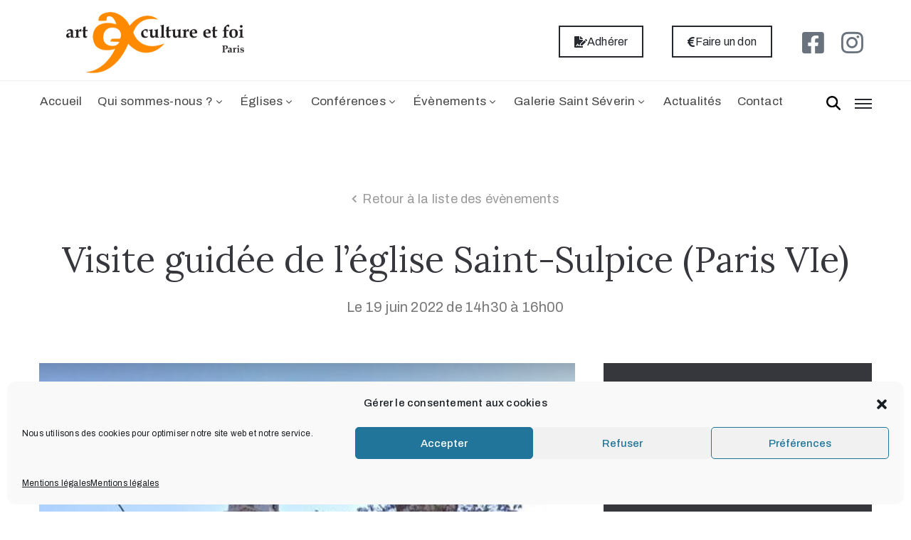

--- FILE ---
content_type: text/html; charset=UTF-8
request_url: https://artculturefoi.paris/evenement/visite-guidee-de-leglise-saint-sulpice-paris-vie-50/
body_size: 18829
content:
<!DOCTYPE html>
<html lang="fr-FR" >

<head>
    <meta http-equiv="Content-Type" content="text/html; charset=UTF-8" />
    <link rel="profile" href="//gmpg.org/xfn/11">
    <link rel="pingback" href="https://artculturefoi.paris/xmlrpc.php">
    <meta http-equiv="X-UA-Compatible" content="IE=edge">
    <meta name="viewport" content="width=device-width, initial-scale=1, shrink-to-fit=no"/>
    <title>Visite guidée de l&rsquo;église Saint-Sulpice (Paris VIe) &#8211; Art, culture et foi</title>
<meta name='robots' content='max-image-preview:large' />
<link rel='dns-prefetch' href='//fonts.googleapis.com' />
<link rel="alternate" type="application/rss+xml" title="Art, culture et foi &raquo; Flux" href="https://artculturefoi.paris/feed/" />
<link rel="alternate" type="application/rss+xml" title="Art, culture et foi &raquo; Flux des commentaires" href="https://artculturefoi.paris/comments/feed/" />
<link rel='stylesheet' id='wp-block-library-css' href='https://artculturefoi.paris/wp-includes/css/dist/block-library/style.min.css?ver=6.5.5' type='text/css' media='all' />
<style id='classic-theme-styles-inline-css' type='text/css'>
/*! This file is auto-generated */
.wp-block-button__link{color:#fff;background-color:#32373c;border-radius:9999px;box-shadow:none;text-decoration:none;padding:calc(.667em + 2px) calc(1.333em + 2px);font-size:1.125em}.wp-block-file__button{background:#32373c;color:#fff;text-decoration:none}
</style>
<style id='global-styles-inline-css' type='text/css'>
body{--wp--preset--color--black: #000000;--wp--preset--color--cyan-bluish-gray: #abb8c3;--wp--preset--color--white: #ffffff;--wp--preset--color--pale-pink: #f78da7;--wp--preset--color--vivid-red: #cf2e2e;--wp--preset--color--luminous-vivid-orange: #ff6900;--wp--preset--color--luminous-vivid-amber: #fcb900;--wp--preset--color--light-green-cyan: #7bdcb5;--wp--preset--color--vivid-green-cyan: #00d084;--wp--preset--color--pale-cyan-blue: #8ed1fc;--wp--preset--color--vivid-cyan-blue: #0693e3;--wp--preset--color--vivid-purple: #9b51e0;--wp--preset--gradient--vivid-cyan-blue-to-vivid-purple: linear-gradient(135deg,rgba(6,147,227,1) 0%,rgb(155,81,224) 100%);--wp--preset--gradient--light-green-cyan-to-vivid-green-cyan: linear-gradient(135deg,rgb(122,220,180) 0%,rgb(0,208,130) 100%);--wp--preset--gradient--luminous-vivid-amber-to-luminous-vivid-orange: linear-gradient(135deg,rgba(252,185,0,1) 0%,rgba(255,105,0,1) 100%);--wp--preset--gradient--luminous-vivid-orange-to-vivid-red: linear-gradient(135deg,rgba(255,105,0,1) 0%,rgb(207,46,46) 100%);--wp--preset--gradient--very-light-gray-to-cyan-bluish-gray: linear-gradient(135deg,rgb(238,238,238) 0%,rgb(169,184,195) 100%);--wp--preset--gradient--cool-to-warm-spectrum: linear-gradient(135deg,rgb(74,234,220) 0%,rgb(151,120,209) 20%,rgb(207,42,186) 40%,rgb(238,44,130) 60%,rgb(251,105,98) 80%,rgb(254,248,76) 100%);--wp--preset--gradient--blush-light-purple: linear-gradient(135deg,rgb(255,206,236) 0%,rgb(152,150,240) 100%);--wp--preset--gradient--blush-bordeaux: linear-gradient(135deg,rgb(254,205,165) 0%,rgb(254,45,45) 50%,rgb(107,0,62) 100%);--wp--preset--gradient--luminous-dusk: linear-gradient(135deg,rgb(255,203,112) 0%,rgb(199,81,192) 50%,rgb(65,88,208) 100%);--wp--preset--gradient--pale-ocean: linear-gradient(135deg,rgb(255,245,203) 0%,rgb(182,227,212) 50%,rgb(51,167,181) 100%);--wp--preset--gradient--electric-grass: linear-gradient(135deg,rgb(202,248,128) 0%,rgb(113,206,126) 100%);--wp--preset--gradient--midnight: linear-gradient(135deg,rgb(2,3,129) 0%,rgb(40,116,252) 100%);--wp--preset--font-size--small: 13px;--wp--preset--font-size--medium: 20px;--wp--preset--font-size--large: 36px;--wp--preset--font-size--x-large: 42px;--wp--preset--spacing--20: 0,44rem;--wp--preset--spacing--30: 0,67rem;--wp--preset--spacing--40: 1rem;--wp--preset--spacing--50: 1,5rem;--wp--preset--spacing--60: 2,25rem;--wp--preset--spacing--70: 3,38rem;--wp--preset--spacing--80: 5,06rem;--wp--preset--shadow--natural: 6px 6px 9px rgba(0, 0, 0, 0.2);--wp--preset--shadow--deep: 12px 12px 50px rgba(0, 0, 0, 0.4);--wp--preset--shadow--sharp: 6px 6px 0px rgba(0, 0, 0, 0.2);--wp--preset--shadow--outlined: 6px 6px 0px -3px rgba(255, 255, 255, 1), 6px 6px rgba(0, 0, 0, 1);--wp--preset--shadow--crisp: 6px 6px 0px rgba(0, 0, 0, 1);}:where(.is-layout-flex){gap: 0.5em;}:where(.is-layout-grid){gap: 0.5em;}body .is-layout-flex{display: flex;}body .is-layout-flex{flex-wrap: wrap;align-items: center;}body .is-layout-flex > *{margin: 0;}body .is-layout-grid{display: grid;}body .is-layout-grid > *{margin: 0;}:where(.wp-block-columns.is-layout-flex){gap: 2em;}:where(.wp-block-columns.is-layout-grid){gap: 2em;}:where(.wp-block-post-template.is-layout-flex){gap: 1.25em;}:where(.wp-block-post-template.is-layout-grid){gap: 1.25em;}.has-black-color{color: var(--wp--preset--color--black) !important;}.has-cyan-bluish-gray-color{color: var(--wp--preset--color--cyan-bluish-gray) !important;}.has-white-color{color: var(--wp--preset--color--white) !important;}.has-pale-pink-color{color: var(--wp--preset--color--pale-pink) !important;}.has-vivid-red-color{color: var(--wp--preset--color--vivid-red) !important;}.has-luminous-vivid-orange-color{color: var(--wp--preset--color--luminous-vivid-orange) !important;}.has-luminous-vivid-amber-color{color: var(--wp--preset--color--luminous-vivid-amber) !important;}.has-light-green-cyan-color{color: var(--wp--preset--color--light-green-cyan) !important;}.has-vivid-green-cyan-color{color: var(--wp--preset--color--vivid-green-cyan) !important;}.has-pale-cyan-blue-color{color: var(--wp--preset--color--pale-cyan-blue) !important;}.has-vivid-cyan-blue-color{color: var(--wp--preset--color--vivid-cyan-blue) !important;}.has-vivid-purple-color{color: var(--wp--preset--color--vivid-purple) !important;}.has-black-background-color{background-color: var(--wp--preset--color--black) !important;}.has-cyan-bluish-gray-background-color{background-color: var(--wp--preset--color--cyan-bluish-gray) !important;}.has-white-background-color{background-color: var(--wp--preset--color--white) !important;}.has-pale-pink-background-color{background-color: var(--wp--preset--color--pale-pink) !important;}.has-vivid-red-background-color{background-color: var(--wp--preset--color--vivid-red) !important;}.has-luminous-vivid-orange-background-color{background-color: var(--wp--preset--color--luminous-vivid-orange) !important;}.has-luminous-vivid-amber-background-color{background-color: var(--wp--preset--color--luminous-vivid-amber) !important;}.has-light-green-cyan-background-color{background-color: var(--wp--preset--color--light-green-cyan) !important;}.has-vivid-green-cyan-background-color{background-color: var(--wp--preset--color--vivid-green-cyan) !important;}.has-pale-cyan-blue-background-color{background-color: var(--wp--preset--color--pale-cyan-blue) !important;}.has-vivid-cyan-blue-background-color{background-color: var(--wp--preset--color--vivid-cyan-blue) !important;}.has-vivid-purple-background-color{background-color: var(--wp--preset--color--vivid-purple) !important;}.has-black-border-color{border-color: var(--wp--preset--color--black) !important;}.has-cyan-bluish-gray-border-color{border-color: var(--wp--preset--color--cyan-bluish-gray) !important;}.has-white-border-color{border-color: var(--wp--preset--color--white) !important;}.has-pale-pink-border-color{border-color: var(--wp--preset--color--pale-pink) !important;}.has-vivid-red-border-color{border-color: var(--wp--preset--color--vivid-red) !important;}.has-luminous-vivid-orange-border-color{border-color: var(--wp--preset--color--luminous-vivid-orange) !important;}.has-luminous-vivid-amber-border-color{border-color: var(--wp--preset--color--luminous-vivid-amber) !important;}.has-light-green-cyan-border-color{border-color: var(--wp--preset--color--light-green-cyan) !important;}.has-vivid-green-cyan-border-color{border-color: var(--wp--preset--color--vivid-green-cyan) !important;}.has-pale-cyan-blue-border-color{border-color: var(--wp--preset--color--pale-cyan-blue) !important;}.has-vivid-cyan-blue-border-color{border-color: var(--wp--preset--color--vivid-cyan-blue) !important;}.has-vivid-purple-border-color{border-color: var(--wp--preset--color--vivid-purple) !important;}.has-vivid-cyan-blue-to-vivid-purple-gradient-background{background: var(--wp--preset--gradient--vivid-cyan-blue-to-vivid-purple) !important;}.has-light-green-cyan-to-vivid-green-cyan-gradient-background{background: var(--wp--preset--gradient--light-green-cyan-to-vivid-green-cyan) !important;}.has-luminous-vivid-amber-to-luminous-vivid-orange-gradient-background{background: var(--wp--preset--gradient--luminous-vivid-amber-to-luminous-vivid-orange) !important;}.has-luminous-vivid-orange-to-vivid-red-gradient-background{background: var(--wp--preset--gradient--luminous-vivid-orange-to-vivid-red) !important;}.has-very-light-gray-to-cyan-bluish-gray-gradient-background{background: var(--wp--preset--gradient--very-light-gray-to-cyan-bluish-gray) !important;}.has-cool-to-warm-spectrum-gradient-background{background: var(--wp--preset--gradient--cool-to-warm-spectrum) !important;}.has-blush-light-purple-gradient-background{background: var(--wp--preset--gradient--blush-light-purple) !important;}.has-blush-bordeaux-gradient-background{background: var(--wp--preset--gradient--blush-bordeaux) !important;}.has-luminous-dusk-gradient-background{background: var(--wp--preset--gradient--luminous-dusk) !important;}.has-pale-ocean-gradient-background{background: var(--wp--preset--gradient--pale-ocean) !important;}.has-electric-grass-gradient-background{background: var(--wp--preset--gradient--electric-grass) !important;}.has-midnight-gradient-background{background: var(--wp--preset--gradient--midnight) !important;}.has-small-font-size{font-size: var(--wp--preset--font-size--small) !important;}.has-medium-font-size{font-size: var(--wp--preset--font-size--medium) !important;}.has-large-font-size{font-size: var(--wp--preset--font-size--large) !important;}.has-x-large-font-size{font-size: var(--wp--preset--font-size--x-large) !important;}
.wp-block-navigation a:where(:not(.wp-element-button)){color: inherit;}
:where(.wp-block-post-template.is-layout-flex){gap: 1.25em;}:where(.wp-block-post-template.is-layout-grid){gap: 1.25em;}
:where(.wp-block-columns.is-layout-flex){gap: 2em;}:where(.wp-block-columns.is-layout-grid){gap: 2em;}
.wp-block-pullquote{font-size: 1.5em;line-height: 1.6;}
</style>
<link rel='stylesheet' id='evenements-style-css' href='https://artculturefoi.paris/wp-content/plugins/spy-events/assets/css/style.css?ver=6.5.5' type='text/css' media='all' />
<link rel='stylesheet' id='spy-elementor-widgets-selectize-style-css' href='https://artculturefoi.paris/wp-content/plugins/spyrit-elementor-widgets//assets/selectize/selectize.css?ver=20231124' type='text/css' media='all' />
<link rel='stylesheet' id='spy-elementor-widgets-style-css' href='https://artculturefoi.paris/wp-content/plugins/spyrit-elementor-widgets//assets/style.css?ver=20231124' type='text/css' media='all' />
<link rel='stylesheet' id='cmplz-general-css' href='https://artculturefoi.paris/wp-content/plugins/complianz-gdpr/assets/css/cookieblocker.min.css?ver=1719908329' type='text/css' media='all' />
<link rel='stylesheet' id='bootstrap-css' href='https://artculturefoi.paris/wp-content/themes/muzze/assets/libs/bootstrap/css/bootstrap.min.css' type='text/css' media='all' />
<link rel='stylesheet' id='flaticon-css' href='https://artculturefoi.paris/wp-content/themes/muzze/assets/libs/flaticon/font/flaticon.css' type='text/css' media='all' />
<link rel='stylesheet' id='themify-icon-css' href='https://artculturefoi.paris/wp-content/themes/muzze/assets/libs/themify-icon/themify-icons.css' type='text/css' media='all' />
<link rel='stylesheet' id='select2-css' href='https://artculturefoi.paris/wp-content/themes/muzze/assets/libs/select2/select2.min.css' type='text/css' media='all' />
<link rel='stylesheet' id='v4-shims-css' href='https://artculturefoi.paris/wp-content/themes/muzze/assets/libs/fontawesome/css/v4-shims.min.css' type='text/css' media='all' />
<link rel='stylesheet' id='fontawesome-css' href='https://artculturefoi.paris/wp-content/themes/muzze/assets/libs/fontawesome/css/all.min.css' type='text/css' media='all' />
<link rel='stylesheet' id='elegant_font-css' href='https://artculturefoi.paris/wp-content/themes/muzze/assets/libs/elegant_font/el_style.css' type='text/css' media='all' />
<link rel='stylesheet' id='muzze-theme-css' href='https://artculturefoi.paris/wp-content/themes/muzze/assets/css/theme.css' type='text/css' media='all' />
<link rel='stylesheet' id='muzze-style-css' href='https://artculturefoi.paris/wp-content/themes/muzze/style.css' type='text/css' media='all' />
<style id='muzze-style-inline-css' type='text/css'>

body{
	font-family: Archivo;
	font-weight: 400;
	font-size: 16px;
	line-height: 28px;
	letter-spacing: 0.2px;
	color: #555555;
}
p{
	color: #555555;
	line-height: 28px;
}

h1,h2,h3,h4,h5,h6, .second_font {
	font-family: Lora;
	letter-spacing: 0px;
}



.search_archive_event form .ovaev_submit:hover,
.archive_event .content .desc .event_post .button_event .book:hover,
.archive_event .content .desc .event_post .button_event .book.btn-free:hover, 
.single_exhibition .exhibition_content .line .wrapper_order .order_ticket .member:hover, 
.single_exhibition .exhibition_content .line .wrapper_order .order_ticket .button_order:hover,
.archive_collection .search_archive_coll #search_collection .ovacoll_submit:hover
{
	background-color: #ff7300;
	border-color: #ff7300;
}
.archive_event.type1 .content .date-event .date-month, 
.single_exhibition .title_top .back_event:hover, 
.single_event .title_top .back_event:hover,
.single_event .wrapper_order .order_ticket .share_social .share-social-icons li:hover a,
.single_exhibition .exhibition_content .line .wrapper_order .order_ticket .share_social .share-social-icons li:hover a,
.archive_collection .content_archive_coll.type1 .items_archive_coll .desc .title a:hover, 
.archive_collection .content_archive_coll.type2 .items_archive_coll .desc .title a:hover,
.archive_collection .content_archive_coll.type1 .items_archive_coll .desc .artists a:hover,
.archive_collection .content_archive_coll.type2 .items_archive_coll .desc .artists a:hover,
.single_collection .collection_intro .back_collections a:hover,
.archive_artist .content .items .name:hover,
.archive_artist .content .items .contact .phone:hover,
.archive_artist .content .items .contact .email:hover,
.single_artist .intro .desc .phone:hover,
.single_artist .intro .desc .email:hover,
.single_artist .work .wrap_archive_masonry .wrap_items .items .wrapper-content div:hover,
.sidebar .widget.widget_categories ul li a:hover, 
.sidebar .widget.widget_archive ul li a:hover, 
.sidebar .widget.widget_meta ul li a:hover, 
.sidebar .widget.widget_pages ul li a:hover, 
.sidebar .widget.widget_nav_menu ul li a:hover,
.sidebar .widget .ova-recent-post-slide .list-recent-post .item-recent-post .content h2.title a:hover,
.sidebar .widget.widget_tag_cloud .tagcloud a:hover,
.blog_header .link-all-blog:hover,
.blog_header .post-meta-content .post-author a:hover,
.blog_header .post-meta-content .categories a:hover,
.detail-blog-muzze .socials .socials-inner .share-social .share-social-icons li a:hover,
.content_comments .comments ul.commentlists li.comment .comment-body .ova_reply .comment-reply-link:hover,
.content_comments .comments ul.commentlists li.comment .comment-body .ova_reply .comment-edit-link:hover,
article.post-wrap .post-content .post-meta .post-meta-content .post-author a:hover, 
article.post-wrap .post-content .post-meta .post-meta-content .categories a:hover
{
	color: #ff7300;
}
.archive_event .content .desc .event_post .button_event .view_detail:hover
{
	border-color: #ff7300;
	color: #ff7300;
}
.archive_event.type2 .content .date-event .date,
.archive_event.type3 .content .date-event .date,
.single_event .wrapper_order .order_ticket .button_order:hover,
.single_event .event_content .tab-Location ul.nav li.nav-item a.active:after,
.single_event .event_content .tab-Location ul.nav li.nav-item a:hover:after,
.single_event .wrapper_order .order_ticket .share_social:hover i,
.single_exhibition .exhibition_content .line .wrapper_order .order_ticket .share_social:hover i,
.archive_artist .content .items .contact .email:hover:after,
.single_artist .intro .desc .email:hover:after,
.muzze_404_page .pnf-content .go_back:hover,
.content_comments .comments .comment-respond .comment-form p.form-submit #submit:hover
{
	background-color: #ff7300;
}






</style>
<link rel='stylesheet' id='ova-google-fonts-css' href='//fonts.googleapis.com/css?family=Archivo%3Aregular%2Citalic%2C500%2C500italic%2C600%2C600italic%2C700%2C700italic%7CLora%3Aregular%2Citalic%2C700%2C700italic' type='text/css' media='all' />
<link rel='stylesheet' id='elementor-icons-css' href='https://artculturefoi.paris/wp-content/plugins/elementor/assets/lib/eicons/css/elementor-icons.min.css?ver=5.31.0' type='text/css' media='all' />
<link rel='stylesheet' id='elementor-frontend-css' href='https://artculturefoi.paris/wp-content/plugins/elementor/assets/css/frontend.min.css?ver=3.24.7' type='text/css' media='all' />
<link rel='stylesheet' id='swiper-css' href='https://artculturefoi.paris/wp-content/plugins/elementor/assets/lib/swiper/v8/css/swiper.css?ver=8.4.5' type='text/css' media='all' />
<link rel='stylesheet' id='e-swiper-css' href='https://artculturefoi.paris/wp-content/plugins/elementor/assets/css/conditionals/e-swiper.min.css?ver=3.24.7' type='text/css' media='all' />
<link rel='stylesheet' id='elementor-post-1-css' href='https://artculturefoi.paris/wp-content/uploads/elementor/css/post-1.css?ver=1719821672' type='text/css' media='all' />
<link rel='stylesheet' id='elementor-pro-css' href='https://artculturefoi.paris/wp-content/plugins/elementor-pro/assets/css/frontend.min.css?ver=3.24.2' type='text/css' media='all' />
<link rel='stylesheet' id='style-elementor-css' href='https://artculturefoi.paris/wp-content/plugins/ova-framework/assets/css/style-elementor.css' type='text/css' media='all' />
<link rel='stylesheet' id='ova_megamenu_css-css' href='https://artculturefoi.paris/wp-content/plugins/ova-megamenu/assets/style.css' type='text/css' media='all' />
<link rel='stylesheet' id='google-fonts-1-css' href='https://fonts.googleapis.com/css?family=Roboto%3A100%2C100italic%2C200%2C200italic%2C300%2C300italic%2C400%2C400italic%2C500%2C500italic%2C600%2C600italic%2C700%2C700italic%2C800%2C800italic%2C900%2C900italic%7CRoboto+Slab%3A100%2C100italic%2C200%2C200italic%2C300%2C300italic%2C400%2C400italic%2C500%2C500italic%2C600%2C600italic%2C700%2C700italic%2C800%2C800italic%2C900%2C900italic&#038;display=auto&#038;ver=6.5.5' type='text/css' media='all' />
<link rel="preconnect" href="https://fonts.gstatic.com/" crossorigin><script type="text/javascript" src="https://artculturefoi.paris/wp-content/plugins/spyrit-elementor-widgets//assets/selectize/selectize.js?ver=20231124" id="spy-elementor-widgets-selectize-script-js"></script>
<script type="text/javascript" src="https://artculturefoi.paris/wp-content/plugins/spyrit-elementor-widgets//assets/script.js?ver=20231124" id="spy-elementor-widgets-script-js"></script>
<script type="text/javascript" src="https://artculturefoi.paris/wp-includes/js/jquery/jquery.min.js?ver=3.7.1" id="jquery-core-js"></script>
<script type="text/javascript" src="https://artculturefoi.paris/wp-includes/js/jquery/jquery-migrate.min.js?ver=3.4.1" id="jquery-migrate-js"></script>
<link rel="https://api.w.org/" href="https://artculturefoi.paris/wp-json/" /><link rel="EditURI" type="application/rsd+xml" title="RSD" href="https://artculturefoi.paris/xmlrpc.php?rsd" />
<meta name="generator" content="WordPress 6.5.5" />
<link rel="canonical" href="https://artculturefoi.paris/evenement/visite-guidee-de-leglise-saint-sulpice-paris-vie-50/" />
<link rel='shortlink' href='https://artculturefoi.paris/?p=14412' />
<link rel="alternate" type="application/json+oembed" href="https://artculturefoi.paris/wp-json/oembed/1.0/embed?url=https%3A%2F%2Fartculturefoi.paris%2Fevenement%2Fvisite-guidee-de-leglise-saint-sulpice-paris-vie-50%2F" />
<link rel="alternate" type="text/xml+oembed" href="https://artculturefoi.paris/wp-json/oembed/1.0/embed?url=https%3A%2F%2Fartculturefoi.paris%2Fevenement%2Fvisite-guidee-de-leglise-saint-sulpice-paris-vie-50%2F&#038;format=xml" />
<script type='text/javascript'>
/* <![CDATA[ */
var VPData = {"version":"3.3.8","pro":false,"__":{"couldnt_retrieve_vp":"Couldn't retrieve Visual Portfolio ID.","pswp_close":"Fermer (\u00c9chap)","pswp_share":"Partager","pswp_fs":"Ouvrir\/fermer le plein \u00e9cran","pswp_zoom":"Zoomer\/d\u00e9zoomer","pswp_prev":"Pr\u00e9c\u00e9dent (fl\u00e8che gauche)","pswp_next":"Suivant (fl\u00e8che droite)","pswp_share_fb":"Partager sur Facebook","pswp_share_tw":"Tweeter","pswp_share_pin":"L\u2019\u00e9pingler","pswp_download":"T\u00e9l\u00e9charger","fancybox_close":"Fermer","fancybox_next":"Suivant","fancybox_prev":"Pr\u00e9c\u00e9dent","fancybox_error":"Le contenu demand\u00e9 ne peut pas \u00eatre charg\u00e9. <br \/> Veuillez r\u00e9essayer ult\u00e9rieurement.","fancybox_play_start":"D\u00e9marrer le diaporama","fancybox_play_stop":"Mettre le diaporama en pause","fancybox_full_screen":"Plein \u00e9cran","fancybox_thumbs":"Miniatures","fancybox_download":"T\u00e9l\u00e9charger","fancybox_share":"Partager","fancybox_zoom":"Zoom"},"settingsPopupGallery":{"enable_on_wordpress_images":false,"vendor":"fancybox","deep_linking":true,"deep_linking_url_to_share_images":true,"show_arrows":true,"show_counter":true,"show_zoom_button":true,"show_fullscreen_button":true,"show_share_button":true,"show_close_button":true,"show_thumbs":true,"show_download_button":false,"show_slideshow":false,"click_to_zoom":true,"restore_focus":true},"screenSizes":[320,576,768,992,1200]};
/* ]]> */
</script>
		<noscript>
			<style type="text/css">
				.vp-portfolio__preloader-wrap{display:none}.vp-portfolio__filter-wrap,.vp-portfolio__items-wrap,.vp-portfolio__pagination-wrap,.vp-portfolio__sort-wrap{opacity:1;visibility:visible}.vp-portfolio__item .vp-portfolio__item-img noscript+img,.vp-portfolio__thumbnails-wrap{display:none}
			</style>
		</noscript>
					<style>.cmplz-hidden {
					display: none !important;
				}</style><meta name="generator" content="Elementor 3.24.7; features: additional_custom_breakpoints; settings: css_print_method-external, google_font-enabled, font_display-auto">
<!-- Matomo ACEF -->
<script>
  var _paq = window._paq = window._paq || [];
  /* tracker methods like "setCustomDimension" should be called before "trackPageView" */
  _paq.push(['trackPageView']);
  _paq.push(['enableLinkTracking']);
  (function() {
    var u="//stats.artculturefoi.paris/";
    _paq.push(['setTrackerUrl', u+'matomo.php']);
    _paq.push(['setSiteId', '1']);
    var d=document, g=d.createElement('script'), s=d.getElementsByTagName('script')[0];
    g.async=true; g.src=u+'matomo.js'; s.parentNode.insertBefore(g,s);
  })();
</script>
<!-- End Matomo Code -->

			<style>
				.e-con.e-parent:nth-of-type(n+4):not(.e-lazyloaded):not(.e-no-lazyload),
				.e-con.e-parent:nth-of-type(n+4):not(.e-lazyloaded):not(.e-no-lazyload) * {
					background-image: none !important;
				}
				@media screen and (max-height: 1024px) {
					.e-con.e-parent:nth-of-type(n+3):not(.e-lazyloaded):not(.e-no-lazyload),
					.e-con.e-parent:nth-of-type(n+3):not(.e-lazyloaded):not(.e-no-lazyload) * {
						background-image: none !important;
					}
				}
				@media screen and (max-height: 640px) {
					.e-con.e-parent:nth-of-type(n+2):not(.e-lazyloaded):not(.e-no-lazyload),
					.e-con.e-parent:nth-of-type(n+2):not(.e-lazyloaded):not(.e-no-lazyload) * {
						background-image: none !important;
					}
				}
			</style>
					<style type="text/css">
			/* If html does not have either class, do not show lazy loaded images. */
			html:not(.vp-lazyload-enabled):not(.js) .vp-lazyload {
				display: none;
			}
		</style>
		<script>
			document.documentElement.classList.add(
				'vp-lazyload-enabled'
			);
		</script>
		<link rel="icon" href="https://artculturefoi.paris/wp-content/uploads/2019/01/griffe_fondtransparent_orange-100x100.png" sizes="32x32" />
<link rel="icon" href="https://artculturefoi.paris/wp-content/uploads/2019/01/griffe_fondtransparent_orange-300x300.png" sizes="192x192" />
<link rel="apple-touch-icon" href="https://artculturefoi.paris/wp-content/uploads/2019/01/griffe_fondtransparent_orange-300x300.png" />
<meta name="msapplication-TileImage" content="https://artculturefoi.paris/wp-content/uploads/2019/01/griffe_fondtransparent_orange-300x300.png" />
    <!-- Google tag (gtag.js) -->
    <script type="text/plain" data-service="google-analytics" data-category="statistics" async data-cmplz-src="https://www.googletagmanager.com/gtag/js?id=G-38TSPQ5K02"></script>
    <script>
        window.dataLayer = window.dataLayer || [];
        function gtag(){dataLayer.push(arguments);}
        gtag('js', new Date());

        gtag('config', 'G-38TSPQ5K02');
    </script>
</head>

<body data-cmplz=1 class="evenement-template-default single single-evenement postid-14412 wp-custom-logo elementor-default elementor-kit-1" ><div class="ova-wrapp">
	
		<div data-elementor-type="wp-post" data-elementor-id="209" class="elementor elementor-209" data-elementor-post-type="ova_framework_hf_el">
						<section class="elementor-section elementor-top-section elementor-element elementor-element-7b8fa9d elementor-hidden-desktop ovamenu_shrink elementor-section-content-middle elementor-section-boxed elementor-section-height-default elementor-section-height-default" data-id="7b8fa9d" data-element_type="section">
						<div class="elementor-container elementor-column-gap-default">
					<div class="elementor-column elementor-col-50 elementor-top-column elementor-element elementor-element-1c540f4" data-id="1c540f4" data-element_type="column">
			<div class="elementor-widget-wrap elementor-element-populated">
						<div class="elementor-element elementor-element-3376ba5 elementor-widget elementor-widget-ova_logo" data-id="3376ba5" data-element_type="widget" data-widget_type="ova_logo.default">
				<div class="elementor-widget-container">
			
			<a class="ova_logo" href="https://artculturefoi.paris/">
				<img src="http://artculturefoi.paris/wp-content/uploads/2019/01/Logo-ACF-noir-griffe-orange-fnd-transparent062016.png" alt="Art, culture et foi" class="desk-logo d-none d-xl-block" />
				<img src="http://artculturefoi.paris/wp-content/uploads/2019/01/Logo-ACF-noir-griffe-orange-fnd-transparent062016.png" alt="Art, culture et foi" class="mobile-logo d-block d-xl-none" />

				<img src="http://artculturefoi.paris/wp-content/uploads/2019/01/Logo-ACF-noir-griffe-orange-fnd-transparent062016.png" alt="Art, culture et foi" class="logo-fixed" />
			</a>

				</div>
				</div>
					</div>
		</div>
				<div class="elementor-column elementor-col-50 elementor-top-column elementor-element elementor-element-031a3ec header_group" data-id="031a3ec" data-element_type="column">
			<div class="elementor-widget-wrap elementor-element-populated">
						<div class="elementor-element elementor-element-57b9378 elementor-hidden-desktop elementor-widget__width-auto elementor-widget elementor-widget-ova_search" data-id="57b9378" data-element_type="widget" data-widget_type="ova_search.default">
				<div class="elementor-widget-container">
					<div class="wrap_search_muzze_popup">
			<!-- <i class="flaticon-search"></i> -->
			<img src="http://demo.ovathemes.com/muzze/wp-content/uploads/2019/01/icon_search-1.png" alt="search" class="icon-search" />
			<div class="search_muzze_popup">
				<span class="btn_close icon_close"></span>
				<div class="container">

					<form role="search" method="get" class="search-form" action="https://artculturefoi.paris/">
					        <input type="search" class="search-field" placeholder="Search …" value="" name="s" title="Search for:" />
			   			 	<input type="submit" class="search-submit" value="Search" />
					</form>
										
				</div>
			</div>
		</div>
				</div>
				</div>
				<div class="elementor-element elementor-element-1d3ebab elementor-view-primary-menu elementor-widget__width-auto elementor-widget elementor-widget-henbergar_menu" data-id="1d3ebab" data-element_type="widget" data-widget_type="henbergar_menu.default">
				<div class="elementor-widget-container">
					<div class="ova_menu_canvas">
			<div class="ova_wrap_nav NavBtn_right">

				<button class="ova_openNav" type="button">
					<span class="bar">
						<span class="bar-menu-line"></span>
						<span class="bar-menu-line"></span>
						<span class="bar-menu-line"></span>
					</span>
				</button>

				<div class="ova_nav_canvas canvas_left canvas_bg_gray">

					<a href="javascript:void(0)" class="ova_closeNav"><i class="fas fa-times"></i></a>

					<ul id="menu-primary-menu" class="menu sub_menu_dir_left"><li id="menu-item-1516" class="menu-item menu-item-type-post_type menu-item-object-page menu-item-home menu-item-1516 dropdown"><a href="https://artculturefoi.paris/" class="col_heading">Accueil</a></li><li id="menu-item-1544" class="menu-item menu-item-type-custom menu-item-object-custom menu-item-has-children menu-item-1544 dropdown"><a href="https://artculturefoi.paris/mission-et-histoire/" class="col_heading">Qui sommes-nous ? <i class="arrow_carrot-down"></i></a><button type="button" class="dropdown-toggle"><i class="arrow_carrot-down"></i></button>
<ul class="dropdown-menu submenu" role="menu">
	<li id="menu-item-136" class="menu-item menu-item-type-post_type menu-item-object-page menu-item-136 dropdown"><a href="https://artculturefoi.paris/mission-et-histoire/" class="col_heading">Mission &#038; Histoire</a></li>	<li id="menu-item-2074" class="menu-item menu-item-type-post_type menu-item-object-page menu-item-2074 dropdown"><a href="https://artculturefoi.paris/les-antennes/" class="col_heading">Les antennes</a></li>	<li id="menu-item-263" class="menu-item menu-item-type-post_type menu-item-object-page menu-item-263 dropdown"><a href="https://artculturefoi.paris/l-equipe/" class="col_heading">L’équipe</a></li>	<li id="menu-item-8966" class="menu-item menu-item-type-post_type menu-item-object-page menu-item-8966 dropdown"><a href="https://artculturefoi.paris/les-enfants-chantants/" class="col_heading">Les enfants chantants</a></li>	<li id="menu-item-9204" class="menu-item menu-item-type-post_type menu-item-object-page menu-item-9204 dropdown"><a href="https://artculturefoi.paris/les-partenaires/" class="col_heading">Les partenaires</a></li></ul></li><li id="menu-item-1527" class="menu-item menu-item-type-custom menu-item-object-custom menu-item-has-children menu-item-1527 dropdown"><a href="https://artculturefoi.paris/decouvrir-les-eglises-de-paris/" class="col_heading">Églises <i class="arrow_carrot-down"></i></a><button type="button" class="dropdown-toggle"><i class="arrow_carrot-down"></i></button>
<ul class="dropdown-menu submenu" role="menu">
	<li id="menu-item-6033" class="menu-item menu-item-type-custom menu-item-object-custom menu-item-6033 dropdown"><a href="https://artculturefoi.paris/decouvrir-les-eglises-de-paris/" class="col_heading">Découvrir les églises</a></li>	<li id="menu-item-76" class="menu-item menu-item-type-custom menu-item-object-custom menu-item-76 dropdown"><a href="https://artculturefoi.paris/visite-guidee/" class="col_heading">Agenda des visites guidées</a></li>	<li id="menu-item-5724" class="menu-item menu-item-type-custom menu-item-object-custom menu-item-5724 dropdown"><a href="https://artculturefoi.paris/devenir-guide/" class="col_heading">Visites &#8211; Conférences</a></li></ul></li><li id="menu-item-135" class="menu-item menu-item-type-custom menu-item-object-custom menu-item-has-children menu-item-135 dropdown"><a href="https://artculturefoi.paris/conferences/" class="col_heading">Conférences <i class="arrow_carrot-down"></i></a><button type="button" class="dropdown-toggle"><i class="arrow_carrot-down"></i></button>
<ul class="dropdown-menu submenu" role="menu">
	<li id="menu-item-5649" class="menu-item menu-item-type-custom menu-item-object-custom menu-item-5649 dropdown"><a href="https://artculturefoi.paris/conferences" class="col_heading">Conférences à venir</a></li>	<li id="menu-item-5650" class="menu-item menu-item-type-custom menu-item-object-custom menu-item-5650 dropdown"><a href="https://artculturefoi.paris/conferences/#replays" class="col_heading">Replays</a></li>	<li id="menu-item-9888" class="menu-item menu-item-type-custom menu-item-object-custom menu-item-9888 dropdown"><a href="https://artculturefoi.paris/conferences/#passees" class="col_heading">Conférences passées</a></li></ul></li><li id="menu-item-15303" class="menu-item menu-item-type-post_type menu-item-object-page menu-item-has-children menu-item-15303 dropdown"><a href="https://artculturefoi.paris/evenements/" class="col_heading">Évènements <i class="arrow_carrot-down"></i></a><button type="button" class="dropdown-toggle"><i class="arrow_carrot-down"></i></button>
<ul class="dropdown-menu submenu" role="menu">
	<li id="menu-item-15304" class="menu-item menu-item-type-custom menu-item-object-custom menu-item-15304 dropdown"><a href="https://artculturefoi.paris/evenements/#evenements-en-cours-et-a-venir" class="col_heading">Évènements en cours et à venir</a></li>	<li id="menu-item-15305" class="menu-item menu-item-type-custom menu-item-object-custom menu-item-15305 dropdown"><a href="https://artculturefoi.paris/evenements/#evenements-passes" class="col_heading">Évènements passés</a></li></ul></li><li id="menu-item-13405" class="menu-item menu-item-type-post_type menu-item-object-page menu-item-has-children menu-item-13405 dropdown ova-megamenu"><a href="https://artculturefoi.paris/galerie-saint-severin/" class="col_heading">Galerie Saint Séverin <i class="arrow_carrot-down"></i></a><button type="button" class="dropdown-toggle"><i class="arrow_carrot-down"></i></button>
<ul class="ova-mega-menu two-columns  dropdown-menu"  role="menu">
	<li  id="menu-item-3737" class="menu-item menu-item-type-custom menu-item-object-custom menu-item-has-children menu-item-3737 dropdown" style="height: 300px"><ul><li class="title">Column 1</li><li><a href="https://artculturefoi.paris/galerie-saint-severin/" class="" >Histoire</a></li><li><a href="https://artculturefoi.paris/galerie-saint-severin/#expo" class="" >Expositions</a></li><li><a href="https://artculturefoi.paris/galerie-saint-severin/#access" class="" >S&rsquo;y rendre</a></li></ul></li>	<li  id="menu-item-3738" class="menu-item menu-item-type-custom menu-item-object-custom menu-item-3738 dropdown" style="height: 300px"><ul><li class="title">Column 2</li><li class="muzze_info_sc  "><div class="content hour"><div class="lable second_font">Horaires</div><div class="info">Ouvert 24/7</div></div><div class="content loc"><div class="lable second_font">Adresse</div><div class="info">4, rue des prêtres Saint-Séverin, 75005 Paris</div></div><div class="info_btn"><i class="icon_pin_alt"></i><a href="https://www.google.com/maps/dir//4+Rue+des+Pr%C3%AAtres+Saint-S%C3%A9verin,+75005+Paris/data=!4m7!4m6!1m1!4e2!1m2!1m1!1s0x47e671e0bc029d1d:0x42ce685a921a91bc!3e0?sa=X&ved=2ahUKEwiuhZ2Xu4DwAhUQtRoKHfvkDi8Qox16BAgBEBE" target="_blank">S'y rendre</a></div></li></ul></li></ul></li><li id="menu-item-8948" class="menu-item menu-item-type-post_type menu-item-object-page menu-item-8948 dropdown"><a href="https://artculturefoi.paris/actualites/" class="col_heading">Actualités</a></li><li id="menu-item-449" class="menu-item menu-item-type-post_type menu-item-object-page menu-item-449 dropdown"><a href="https://artculturefoi.paris/contact/" class="col_heading">Contact</a></li></ul>					<div class="content-social-info">
													<ul class="info-top">
																	<li><span>1(617)987-6543</span></li>
																	<li><span>info@museumwp.com</span></li>
															</ul>
												
						<ul class="menu-icon-social">
																							<li class="item-icon"><a href="#"   ><i class="fa fa-twitter"></i></a></li>
																							<li class="item-icon"><a href="#"   ><i class="fa fa-pinterest"></i></a></li>
																							<li class="item-icon"><a href="#"   ><i class="fa fa-facebook"></i></a></li>
																							<li class="item-icon"><a href="#"   ><i class="fa fa-instagram"></i></a></li>
													</ul>

						<span class="info_bottom"><a href="#"    >Privacy Policy</a> / <a href="#"   >Terms of Use</a></span>

					</div>
				</div>

				<div class="ova_closeCanvas ova_closeNav"></div>
			</div>
		</div>

		

			</div>
				</div>
					</div>
		</div>
					</div>
		</section>
				<section class="elementor-section elementor-top-section elementor-element elementor-element-8dffb97 elementor-section-content-middle elementor-hidden-tablet elementor-hidden-phone elementor-section-boxed elementor-section-height-default elementor-section-height-default" data-id="8dffb97" data-element_type="section">
						<div class="elementor-container elementor-column-gap-default">
					<div class="elementor-column elementor-col-50 elementor-top-column elementor-element elementor-element-339981f" data-id="339981f" data-element_type="column">
			<div class="elementor-widget-wrap elementor-element-populated">
						<div class="elementor-element elementor-element-34fb857 elementor-widget elementor-widget-ova_logo" data-id="34fb857" data-element_type="widget" data-widget_type="ova_logo.default">
				<div class="elementor-widget-container">
			
			<a class="ova_logo" href="https://artculturefoi.paris/">
				<img src="http://artculturefoi.paris/wp-content/uploads/2019/01/Logo-ACF-noir-griffe-orange-fnd-transparent062016.png" alt="Art, culture et foi" class="desk-logo d-none d-xl-block" />
				<img src="http://artculturefoi.paris/wp-content/uploads/2019/01/Logo-ACF-noir-griffe-orange-fnd-transparent062016.png" alt="Art, culture et foi" class="mobile-logo d-block d-xl-none" />

				<img src="http://artculturefoi.paris/wp-content/uploads/2019/01/Logo-ACF-noir-griffe-orange-fnd-transparent062016.png" alt="Art, culture et foi" class="logo-fixed" />
			</a>

				</div>
				</div>
					</div>
		</div>
				<div class="elementor-column elementor-col-50 elementor-top-column elementor-element elementor-element-03acb84" data-id="03acb84" data-element_type="column">
			<div class="elementor-widget-wrap elementor-element-populated">
						<div class="elementor-element elementor-element-45f0382 elementor-widget__width-auto elementor-widget elementor-widget-button" data-id="45f0382" data-element_type="widget" data-widget_type="button.default">
				<div class="elementor-widget-container">
					<div class="elementor-button-wrapper">
			<a class="elementor-button elementor-button-link elementor-size-sm" href="http://artculturefoi.paris/adherer">
						<span class="elementor-button-content-wrapper">
						<span class="elementor-button-icon">
				<i aria-hidden="true" class="fas fa-file-signature"></i>			</span>
									<span class="elementor-button-text">Adhérer</span>
					</span>
					</a>
		</div>
				</div>
				</div>
				<div class="elementor-element elementor-element-9022210 elementor-widget__width-auto elementor-widget elementor-widget-button" data-id="9022210" data-element_type="widget" data-widget_type="button.default">
				<div class="elementor-widget-container">
					<div class="elementor-button-wrapper">
			<a class="elementor-button elementor-button-link elementor-size-sm" href="http://artculturefoi.paris/faire-un-don">
						<span class="elementor-button-content-wrapper">
						<span class="elementor-button-icon">
				<i aria-hidden="true" class="fas fa-euro-sign"></i>			</span>
									<span class="elementor-button-text">Faire un don</span>
					</span>
					</a>
		</div>
				</div>
				</div>
				<div class="elementor-element elementor-element-db341dd elementor-widget__width-auto elementor-view-default elementor-widget elementor-widget-icon" data-id="db341dd" data-element_type="widget" data-widget_type="icon.default">
				<div class="elementor-widget-container">
					<div class="elementor-icon-wrapper">
			<a class="elementor-icon" href="https://www.facebook.com/artculturefoi.paris" target="_blank">
			<i aria-hidden="true" class="fab fa-facebook-square"></i>			</a>
		</div>
				</div>
				</div>
				<div class="elementor-element elementor-element-9bae8a7 elementor-widget__width-auto elementor-view-default elementor-widget elementor-widget-icon" data-id="9bae8a7" data-element_type="widget" data-widget_type="icon.default">
				<div class="elementor-widget-container">
					<div class="elementor-icon-wrapper">
			<a class="elementor-icon" href="https://www.instagram.com/artculturefoi.paris/" target="_blank">
			<i aria-hidden="true" class="fab fa-instagram"></i>			</a>
		</div>
				</div>
				</div>
					</div>
		</div>
					</div>
		</section>
				<section class="elementor-section elementor-top-section elementor-element elementor-element-534a2af elementor-hidden-tablet elementor-hidden-phone ovamenu_shrink elementor-section-content-middle elementor-section-boxed elementor-section-height-default elementor-section-height-default" data-id="534a2af" data-element_type="section" data-settings="{&quot;background_background&quot;:&quot;classic&quot;}">
						<div class="elementor-container elementor-column-gap-default">
					<div class="elementor-column elementor-col-50 elementor-top-column elementor-element elementor-element-85ebecb" data-id="85ebecb" data-element_type="column">
			<div class="elementor-widget-wrap elementor-element-populated">
						<div class="elementor-element elementor-element-dbf621c elementor-view-primary-menu elementor-widget elementor-widget-ova_menu" data-id="dbf621c" data-element_type="widget" data-widget_type="ova_menu.default">
				<div class="elementor-widget-container">
					<div class="ova_menu_clasic">
			<div class="ova_wrap_nav row NavBtn_left NavBtn_right_m">

					<button class="ova_openNav" type="button">
						<i class="fas fa-bars"></i>
					</button>

					

					<div class="ova_nav canvas_left canvas_bg_gray">
						<a href="javascript:void(0)" class="ova_closeNav"><i class="fas fa-times"></i></a>
						<ul id="menu-primary-menu-1" class="menu sub_menu_dir_right"><li class="menu-item menu-item-type-post_type menu-item-object-page menu-item-home menu-item-1516 dropdown"><a href="https://artculturefoi.paris/" class="col_heading">Accueil</a></li><li class="menu-item menu-item-type-custom menu-item-object-custom menu-item-has-children menu-item-1544 dropdown"><a href="https://artculturefoi.paris/mission-et-histoire/" class="col_heading">Qui sommes-nous ? <i class="arrow_carrot-down"></i></a><button type="button" class="dropdown-toggle"><i class="arrow_carrot-down"></i></button>
<ul class="dropdown-menu submenu" role="menu">
	<li class="menu-item menu-item-type-post_type menu-item-object-page menu-item-136 dropdown"><a href="https://artculturefoi.paris/mission-et-histoire/" class="col_heading">Mission &#038; Histoire</a></li>	<li class="menu-item menu-item-type-post_type menu-item-object-page menu-item-2074 dropdown"><a href="https://artculturefoi.paris/les-antennes/" class="col_heading">Les antennes</a></li>	<li class="menu-item menu-item-type-post_type menu-item-object-page menu-item-263 dropdown"><a href="https://artculturefoi.paris/l-equipe/" class="col_heading">L’équipe</a></li>	<li class="menu-item menu-item-type-post_type menu-item-object-page menu-item-8966 dropdown"><a href="https://artculturefoi.paris/les-enfants-chantants/" class="col_heading">Les enfants chantants</a></li>	<li class="menu-item menu-item-type-post_type menu-item-object-page menu-item-9204 dropdown"><a href="https://artculturefoi.paris/les-partenaires/" class="col_heading">Les partenaires</a></li></ul></li><li class="menu-item menu-item-type-custom menu-item-object-custom menu-item-has-children menu-item-1527 dropdown"><a href="https://artculturefoi.paris/decouvrir-les-eglises-de-paris/" class="col_heading">Églises <i class="arrow_carrot-down"></i></a><button type="button" class="dropdown-toggle"><i class="arrow_carrot-down"></i></button>
<ul class="dropdown-menu submenu" role="menu">
	<li class="menu-item menu-item-type-custom menu-item-object-custom menu-item-6033 dropdown"><a href="https://artculturefoi.paris/decouvrir-les-eglises-de-paris/" class="col_heading">Découvrir les églises</a></li>	<li class="menu-item menu-item-type-custom menu-item-object-custom menu-item-76 dropdown"><a href="https://artculturefoi.paris/visite-guidee/" class="col_heading">Agenda des visites guidées</a></li>	<li class="menu-item menu-item-type-custom menu-item-object-custom menu-item-5724 dropdown"><a href="https://artculturefoi.paris/devenir-guide/" class="col_heading">Visites &#8211; Conférences</a></li></ul></li><li class="menu-item menu-item-type-custom menu-item-object-custom menu-item-has-children menu-item-135 dropdown"><a href="https://artculturefoi.paris/conferences/" class="col_heading">Conférences <i class="arrow_carrot-down"></i></a><button type="button" class="dropdown-toggle"><i class="arrow_carrot-down"></i></button>
<ul class="dropdown-menu submenu" role="menu">
	<li class="menu-item menu-item-type-custom menu-item-object-custom menu-item-5649 dropdown"><a href="https://artculturefoi.paris/conferences" class="col_heading">Conférences à venir</a></li>	<li class="menu-item menu-item-type-custom menu-item-object-custom menu-item-5650 dropdown"><a href="https://artculturefoi.paris/conferences/#replays" class="col_heading">Replays</a></li>	<li class="menu-item menu-item-type-custom menu-item-object-custom menu-item-9888 dropdown"><a href="https://artculturefoi.paris/conferences/#passees" class="col_heading">Conférences passées</a></li></ul></li><li class="menu-item menu-item-type-post_type menu-item-object-page menu-item-has-children menu-item-15303 dropdown"><a href="https://artculturefoi.paris/evenements/" class="col_heading">Évènements <i class="arrow_carrot-down"></i></a><button type="button" class="dropdown-toggle"><i class="arrow_carrot-down"></i></button>
<ul class="dropdown-menu submenu" role="menu">
	<li class="menu-item menu-item-type-custom menu-item-object-custom menu-item-15304 dropdown"><a href="https://artculturefoi.paris/evenements/#evenements-en-cours-et-a-venir" class="col_heading">Évènements en cours et à venir</a></li>	<li class="menu-item menu-item-type-custom menu-item-object-custom menu-item-15305 dropdown"><a href="https://artculturefoi.paris/evenements/#evenements-passes" class="col_heading">Évènements passés</a></li></ul></li><li class="menu-item menu-item-type-post_type menu-item-object-page menu-item-has-children menu-item-13405 dropdown ova-megamenu"><a href="https://artculturefoi.paris/galerie-saint-severin/" class="col_heading">Galerie Saint Séverin <i class="arrow_carrot-down"></i></a><button type="button" class="dropdown-toggle"><i class="arrow_carrot-down"></i></button>
<ul class="ova-mega-menu two-columns  dropdown-menu"  role="menu">
	<li  class="menu-item menu-item-type-custom menu-item-object-custom menu-item-has-children menu-item-3737 dropdown" style="height: 300px"><ul><li class="title">Column 1</li><li><a href="https://artculturefoi.paris/galerie-saint-severin/" class="" >Histoire</a></li><li><a href="https://artculturefoi.paris/galerie-saint-severin/#expo" class="" >Expositions</a></li><li><a href="https://artculturefoi.paris/galerie-saint-severin/#access" class="" >S&rsquo;y rendre</a></li></ul></li>	<li  class="menu-item menu-item-type-custom menu-item-object-custom menu-item-3738 dropdown" style="height: 300px"><ul><li class="title">Column 2</li><li class="muzze_info_sc  "><div class="content hour"><div class="lable second_font">Horaires</div><div class="info">Ouvert 24/7</div></div><div class="content loc"><div class="lable second_font">Adresse</div><div class="info">4, rue des prêtres Saint-Séverin, 75005 Paris</div></div><div class="info_btn"><i class="icon_pin_alt"></i><a href="https://www.google.com/maps/dir//4+Rue+des+Pr%C3%AAtres+Saint-S%C3%A9verin,+75005+Paris/data=!4m7!4m6!1m1!4e2!1m2!1m1!1s0x47e671e0bc029d1d:0x42ce685a921a91bc!3e0?sa=X&ved=2ahUKEwiuhZ2Xu4DwAhUQtRoKHfvkDi8Qox16BAgBEBE" target="_blank">S'y rendre</a></div></li></ul></li></ul></li><li class="menu-item menu-item-type-post_type menu-item-object-page menu-item-8948 dropdown"><a href="https://artculturefoi.paris/actualites/" class="col_heading">Actualités</a></li><li class="menu-item menu-item-type-post_type menu-item-object-page menu-item-449 dropdown"><a href="https://artculturefoi.paris/contact/" class="col_heading">Contact</a></li></ul>					</div>

				<div class="ova_closeCanvas ova_closeNav"></div>
			</div>
		</div>
	
		

			</div>
				</div>
					</div>
		</div>
				<div class="elementor-column elementor-col-50 elementor-top-column elementor-element elementor-element-a99d843" data-id="a99d843" data-element_type="column">
			<div class="elementor-widget-wrap elementor-element-populated">
						<div class="elementor-element elementor-element-5565429 elementor-widget__width-auto elementor-widget elementor-widget-ova_search" data-id="5565429" data-element_type="widget" data-widget_type="ova_search.default">
				<div class="elementor-widget-container">
					<div class="wrap_search_muzze_popup">
			<!-- <i class="flaticon-search"></i> -->
			<img src="https://artculturefoi.paris/wp-content/uploads/2019/01/search-icon.png" alt="search" class="icon-search" />
			<div class="search_muzze_popup">
				<span class="btn_close icon_close"></span>
				<div class="container">

					<form role="search" method="get" class="search-form" action="https://artculturefoi.paris/">
					        <input type="search" class="search-field" placeholder="Search …" value="" name="s" title="Search for:" />
			   			 	<input type="submit" class="search-submit" value="Search" />
					</form>
										
				</div>
			</div>
		</div>
				</div>
				</div>
				<div class="elementor-element elementor-element-e9621ab elementor-view-primary-menu elementor-widget__width-auto elementor-widget elementor-widget-henbergar_menu" data-id="e9621ab" data-element_type="widget" data-widget_type="henbergar_menu.default">
				<div class="elementor-widget-container">
					<div class="ova_menu_canvas">
			<div class="ova_wrap_nav NavBtn_right">

				<button class="ova_openNav" type="button">
					<span class="bar">
						<span class="bar-menu-line"></span>
						<span class="bar-menu-line"></span>
						<span class="bar-menu-line"></span>
					</span>
				</button>

				<div class="ova_nav_canvas canvas_right canvas_bg_gray">

					<a href="javascript:void(0)" class="ova_closeNav"><i class="fas fa-times"></i></a>

					<ul id="menu-primary-menu-2" class="menu sub_menu_dir_left"><li class="menu-item menu-item-type-post_type menu-item-object-page menu-item-home menu-item-1516 dropdown"><a href="https://artculturefoi.paris/" class="col_heading">Accueil</a></li><li class="menu-item menu-item-type-custom menu-item-object-custom menu-item-has-children menu-item-1544 dropdown"><a href="https://artculturefoi.paris/mission-et-histoire/" class="col_heading">Qui sommes-nous ? <i class="arrow_carrot-down"></i></a><button type="button" class="dropdown-toggle"><i class="arrow_carrot-down"></i></button>
<ul class="dropdown-menu submenu" role="menu">
	<li class="menu-item menu-item-type-post_type menu-item-object-page menu-item-136 dropdown"><a href="https://artculturefoi.paris/mission-et-histoire/" class="col_heading">Mission &#038; Histoire</a></li>	<li class="menu-item menu-item-type-post_type menu-item-object-page menu-item-2074 dropdown"><a href="https://artculturefoi.paris/les-antennes/" class="col_heading">Les antennes</a></li>	<li class="menu-item menu-item-type-post_type menu-item-object-page menu-item-263 dropdown"><a href="https://artculturefoi.paris/l-equipe/" class="col_heading">L’équipe</a></li>	<li class="menu-item menu-item-type-post_type menu-item-object-page menu-item-8966 dropdown"><a href="https://artculturefoi.paris/les-enfants-chantants/" class="col_heading">Les enfants chantants</a></li>	<li class="menu-item menu-item-type-post_type menu-item-object-page menu-item-9204 dropdown"><a href="https://artculturefoi.paris/les-partenaires/" class="col_heading">Les partenaires</a></li></ul></li><li class="menu-item menu-item-type-custom menu-item-object-custom menu-item-has-children menu-item-1527 dropdown"><a href="https://artculturefoi.paris/decouvrir-les-eglises-de-paris/" class="col_heading">Églises <i class="arrow_carrot-down"></i></a><button type="button" class="dropdown-toggle"><i class="arrow_carrot-down"></i></button>
<ul class="dropdown-menu submenu" role="menu">
	<li class="menu-item menu-item-type-custom menu-item-object-custom menu-item-6033 dropdown"><a href="https://artculturefoi.paris/decouvrir-les-eglises-de-paris/" class="col_heading">Découvrir les églises</a></li>	<li class="menu-item menu-item-type-custom menu-item-object-custom menu-item-76 dropdown"><a href="https://artculturefoi.paris/visite-guidee/" class="col_heading">Agenda des visites guidées</a></li>	<li class="menu-item menu-item-type-custom menu-item-object-custom menu-item-5724 dropdown"><a href="https://artculturefoi.paris/devenir-guide/" class="col_heading">Visites &#8211; Conférences</a></li></ul></li><li class="menu-item menu-item-type-custom menu-item-object-custom menu-item-has-children menu-item-135 dropdown"><a href="https://artculturefoi.paris/conferences/" class="col_heading">Conférences <i class="arrow_carrot-down"></i></a><button type="button" class="dropdown-toggle"><i class="arrow_carrot-down"></i></button>
<ul class="dropdown-menu submenu" role="menu">
	<li class="menu-item menu-item-type-custom menu-item-object-custom menu-item-5649 dropdown"><a href="https://artculturefoi.paris/conferences" class="col_heading">Conférences à venir</a></li>	<li class="menu-item menu-item-type-custom menu-item-object-custom menu-item-5650 dropdown"><a href="https://artculturefoi.paris/conferences/#replays" class="col_heading">Replays</a></li>	<li class="menu-item menu-item-type-custom menu-item-object-custom menu-item-9888 dropdown"><a href="https://artculturefoi.paris/conferences/#passees" class="col_heading">Conférences passées</a></li></ul></li><li class="menu-item menu-item-type-post_type menu-item-object-page menu-item-has-children menu-item-15303 dropdown"><a href="https://artculturefoi.paris/evenements/" class="col_heading">Évènements <i class="arrow_carrot-down"></i></a><button type="button" class="dropdown-toggle"><i class="arrow_carrot-down"></i></button>
<ul class="dropdown-menu submenu" role="menu">
	<li class="menu-item menu-item-type-custom menu-item-object-custom menu-item-15304 dropdown"><a href="https://artculturefoi.paris/evenements/#evenements-en-cours-et-a-venir" class="col_heading">Évènements en cours et à venir</a></li>	<li class="menu-item menu-item-type-custom menu-item-object-custom menu-item-15305 dropdown"><a href="https://artculturefoi.paris/evenements/#evenements-passes" class="col_heading">Évènements passés</a></li></ul></li><li class="menu-item menu-item-type-post_type menu-item-object-page menu-item-has-children menu-item-13405 dropdown ova-megamenu"><a href="https://artculturefoi.paris/galerie-saint-severin/" class="col_heading">Galerie Saint Séverin <i class="arrow_carrot-down"></i></a><button type="button" class="dropdown-toggle"><i class="arrow_carrot-down"></i></button>
<ul class="ova-mega-menu two-columns  dropdown-menu"  role="menu">
	<li  class="menu-item menu-item-type-custom menu-item-object-custom menu-item-has-children menu-item-3737 dropdown" style="height: 300px"><ul><li class="title">Column 1</li><li><a href="https://artculturefoi.paris/galerie-saint-severin/" class="" >Histoire</a></li><li><a href="https://artculturefoi.paris/galerie-saint-severin/#expo" class="" >Expositions</a></li><li><a href="https://artculturefoi.paris/galerie-saint-severin/#access" class="" >S&rsquo;y rendre</a></li></ul></li>	<li  class="menu-item menu-item-type-custom menu-item-object-custom menu-item-3738 dropdown" style="height: 300px"><ul><li class="title">Column 2</li><li class="muzze_info_sc  "><div class="content hour"><div class="lable second_font">Horaires</div><div class="info">Ouvert 24/7</div></div><div class="content loc"><div class="lable second_font">Adresse</div><div class="info">4, rue des prêtres Saint-Séverin, 75005 Paris</div></div><div class="info_btn"><i class="icon_pin_alt"></i><a href="https://www.google.com/maps/dir//4+Rue+des+Pr%C3%AAtres+Saint-S%C3%A9verin,+75005+Paris/data=!4m7!4m6!1m1!4e2!1m2!1m1!1s0x47e671e0bc029d1d:0x42ce685a921a91bc!3e0?sa=X&ved=2ahUKEwiuhZ2Xu4DwAhUQtRoKHfvkDi8Qox16BAgBEBE" target="_blank">S'y rendre</a></div></li></ul></li></ul></li><li class="menu-item menu-item-type-post_type menu-item-object-page menu-item-8948 dropdown"><a href="https://artculturefoi.paris/actualites/" class="col_heading">Actualités</a></li><li class="menu-item menu-item-type-post_type menu-item-object-page menu-item-449 dropdown"><a href="https://artculturefoi.paris/contact/" class="col_heading">Contact</a></li></ul>					<div class="content-social-info">
													<ul class="info-top">
																	<li><span>01 78 91 91 65</span></li>
																	<li><span>artculturefoi@diocese-paris.net</span></li>
															</ul>
												
						<ul class="menu-icon-social">
																							<li class="item-icon"><a href="#"   ><i class="fa fa-twitter"></i></a></li>
																							<li class="item-icon"><a href="#"   ><i class="fa fa-pinterest"></i></a></li>
																							<li class="item-icon"><a href="#"   ><i class="fa fa-facebook"></i></a></li>
																							<li class="item-icon"><a href="#"   ><i class="fa fa-instagram"></i></a></li>
													</ul>

						<span class="info_bottom"><a href="#"    >Privacy Policy</a> / <a href="#"   >Terms of Use</a></span>

					</div>
				</div>

				<div class="ova_closeCanvas ova_closeNav"></div>
			</div>
		</div>

		

			</div>
				</div>
					</div>
		</div>
					</div>
		</section>
				</div>
		    <div class="wrapper-single-evenement">
        <div class="container">
            <div class="top">
                <a href="https://artculturefoi.paris/evenements/" class="back-evenement">Retour à la liste des évènements</a>
                <h1>Visite guidée de l&rsquo;église Saint-Sulpice (Paris VIe)</h1>
                                <div class="date">Le 19 juin 2022 de 14h30 à 16h00</div>
            </div>
            <div class="evenement-content">
                <div class="main-content">
                    <div><img fetchpriority="high" width="900" height="899" src="https://artculturefoi.paris/wp-content/uploads/2021/06/Saint_Sulpice.jpg" class="attachment-post-thumbnail size-post-thumbnail wp-post-image" alt="Eglise Saint-Sulpice" decoding="async" srcset="https://artculturefoi.paris/wp-content/uploads/2021/06/Saint_Sulpice.jpg 900w, https://artculturefoi.paris/wp-content/uploads/2021/06/Saint_Sulpice-300x300.jpg 300w, https://artculturefoi.paris/wp-content/uploads/2021/06/Saint_Sulpice-150x150.jpg 150w, https://artculturefoi.paris/wp-content/uploads/2021/06/Saint_Sulpice-768x767.jpg 768w, https://artculturefoi.paris/wp-content/uploads/2021/06/Saint_Sulpice-500x499.jpg 500w, https://artculturefoi.paris/wp-content/uploads/2021/06/Saint_Sulpice-800x799.jpg 800w" sizes="(max-width: 900px) 100vw, 900px" /></div>
                    <div class="the-content">
                        <p>Les bénévoles de Art, culture et foi vous donne rendez-vous le <strong>dimanche 19 juin à 14h30</strong> pour une visite guidée de l&rsquo;église Saint-Sulpice. C&rsquo;est totalement gratuit, et il n&rsquo;est pas utile de s&rsquo;inscrire : le guide vous attendra sur place.</p>
<h3><strong>Informations pratiques<br />
</strong></h3>
<p><strong>Adresse : </strong>Place Saint-Sulpice &#8211; 75006 Paris</p>
<p><strong data-rich-text-format-boundary="true">Métro : </strong>Saint-Sulpice (ligne 4), Sèvres-Babylone (ligne 10 et 12) et Mabillon (ligne 10)</p>
<p><strong data-rich-text-format-boundary="true">Bus : </strong>58, 63, 70, 84, 86, 87, 95 et 96 (arrêt Saint-Sulpice)</p>
<h3><strong>Présentation rapide de l&rsquo;église<br />
</strong></h3>
<p>Majestueux édifice classique, construit dans l’esprit de la Contre-Réforme au-dessus des vestiges d’un petit sanctuaire médiéval, il porte surtout la marque des architectes Daniel Gittard (plans datés de 1660) et, pour la façade, Jean-Nicolas Servandoni. Théâtre d’événements majeurs de l’histoire de l’Église en France. Somptueuse chapelle de la Vierge. Décor raffiné de la chaire et du sanctuaire. Sculptures remarquables de Slodtz, Bouchardon, Pigalle et Boizot. Dans la chapelle des Saints-Anges, peintures d’Eugène Delacroix, dont le célèbre <em>Combat avec l’Ange</em>. Orgues de Cavaillé-Coll, d’une dimension et d’une qualité exceptionnelles, rendues célèbres par Charles-Marie Widor, Marcel Dupré et Daniel Roth (le titulaire actuel).</p>
                                            </div>
                    <div class="calendar">
                        <a href="http://addtocalendar.com/atc/google?utz=420&amp;uln=en-US&amp;vjs=1.5&amp;e[0][date_start]=2022-06-19 14:30:00&amp;e[0][date_end]=2022-06-19 16:00:00&amp;e[0][timezone]=Europe/Paris&amp;e[0][title]=Visite guidée de l&rsquo;église Saint-Sulpice (Paris VIe)&amp;e[0][description]=Les bénévoles de Art, culture et foi vous donne rendez-vous le dimanche 19 juin à 14h30 pour une visite guidée de l&rsquo;église Saint-Sulpice. C&rsquo;est totalement gratuit, et il n&rsquo;est pas utile de s&rsquo;inscrire : le guide vous attendra sur place. Informations pratiques Adresse : Place Saint-Sulpice &#8211; 75006 Paris Métro : Saint-Sulpice (ligne 4), Sèvres-Babylone (ligne 10 [&hellip;]&amp;e[0][location]=&amp;e[0][organizer]=&amp;e[0][organizer_email]=" target="_blank" rel="nofollow">+ Google Calendar</a>
                        <a href="http://addtocalendar.com/atc/ical?utz=420&amp;uln=en-US&amp;vjs=1.5&amp;e[0][date_start]=2022-06-19 14:30:00&amp;e[0][date_end]=2022-06-19 16:00:00&amp;e[0][timezone]=Europe/Paris&amp;e[0][title]=Visite guidée de l&rsquo;église Saint-Sulpice (Paris VIe)&amp;e[0][description]=Les bénévoles de Art, culture et foi vous donne rendez-vous le dimanche 19 juin à 14h30 pour une visite guidée de l&rsquo;église Saint-Sulpice. C&rsquo;est totalement gratuit, et il n&rsquo;est pas utile de s&rsquo;inscrire : le guide vous attendra sur place. Informations pratiques Adresse : Place Saint-Sulpice &#8211; 75006 Paris Métro : Saint-Sulpice (ligne 4), Sèvres-Babylone (ligne 10 [&hellip;]&amp;e[0][location]=&amp;e[0][organizer]=&amp;e[0][organizer_email]=" target="_blank" rel="nofollow">+ Ical Export</a>
                    </div>
                </div>
                <div class="sidebar">
                    <div class="sidebar-content">
                                                
                                                    <p class="mb-0">Catégorie:</p>
                                                                                            <p class="text-orange">Visite Guidée</p>
                                                    
                        
                        <p class="mb-0">Date:</p>
                        <p class="text-orange">Le 19 juin 2022 de 14h30 à 16h00</p>

                        
                                                    <p class="mb-0">Adresse&nbsp;:</p>
                            <p class="text-orange">Place Saint-Sulpice - 75006 Paris</p>
                        
                                                    <p class="mb-0">Durée&nbsp;:</p>
                            <p class="text-orange">90 minutes</p>
                        
                        <div class="share-post">
                            <p class="mb-0"><i class="fa fa-share-alt"></i> Partager</p>
                            <ul class="share-social-icons clearfix">
                                <li><a class="share-ico ico-twitter" target="_blank" href="https://twitter.com/share?url=https://artculturefoi.paris/evenement/visite-guidee-de-leglise-saint-sulpice-paris-vie-50/">Twitter</a></li>
                                <li><a class="share-ico ico-facebook" target="_blank" href="http://www.facebook.com/sharer.php?u=https://artculturefoi.paris/evenement/visite-guidee-de-leglise-saint-sulpice-paris-vie-50/">Facebook</a></li>
                                <li><a class="share-ico ico-pinterest" target="_blank" href="http://www.pinterest.com/pin/create/button/?url=https://artculturefoi.paris/evenement/visite-guidee-de-leglise-saint-sulpice-paris-vie-50/">Pinterest</a></li>
                                <li><a class="share-ico ico-mail" target="_blank" href="mailto:?body=https://artculturefoi.paris/evenement/visite-guidee-de-leglise-saint-sulpice-paris-vie-50/">Email</a></li>
                                <li><a class="share-ico ico-copy-url" data-url="https://artculturefoi.paris/evenement/visite-guidee-de-leglise-saint-sulpice-paris-vie-50/" id="copy-link">Copier l'URL</a></li>
                            </ul>
                        </div>
                    </div>
                </div>
            </div>
        </div>
    </div>

    <div class="container">
            </div>

    <div class="next-prev-nav">
        <div class="container">
            <div class="row">
                <div class="nav-prev text-left">
                    <div class="nav-previous-post"><a href="https://artculturefoi.paris/evenement/annule-visite-guidee-de-leglise-saint-sulpice-paris-vie-3/" rel="prev"><i class="ti-angle-left"></i><span class="label-event">Évènement précédent</span> <span class="second_font">[ANNULE] Visite guidée de l&rsquo;église Saint-Sulpice (Paris VIe)</span></a></div>                </div>
                <div class="nav-next text-right">
                    <div class="nav-next-post"><a href="https://artculturefoi.paris/evenement/visite-guidee-de-leglise-saint-sulpice-paris-vie-51/" rel="next"><span class="label-event">Évènement suivant</span> <span class="second_font">Visite guidée de l&rsquo;église Saint-Sulpice (Paris VIe)</span><i class="ti-angle-right"></i></a></div>                </div>
            </div>
        </div>
    </div>

    <script>
        jQuery(document).ready(function ($) {
            $('.ico-copy-url').on('click', function () {
                navigator.clipboard.writeText($(this).attr('data-url'));
            });
        });

    </script>

					<div data-elementor-type="wp-post" data-elementor-id="563" class="elementor elementor-563" data-elementor-post-type="ova_framework_hf_el">
						<section class="elementor-section elementor-top-section elementor-element elementor-element-5eab9eb footer_info elementor-section-boxed elementor-section-height-default elementor-section-height-default" data-id="5eab9eb" data-element_type="section" data-settings="{&quot;background_background&quot;:&quot;classic&quot;}">
						<div class="elementor-container elementor-column-gap-default">
					<div class="elementor-column elementor-col-33 elementor-top-column elementor-element elementor-element-3d18476" data-id="3d18476" data-element_type="column">
			<div class="elementor-widget-wrap elementor-element-populated">
						<div class="elementor-element elementor-element-a193ebf elementor-widget elementor-widget-heading" data-id="a193ebf" data-element_type="widget" data-widget_type="heading.default">
				<div class="elementor-widget-container">
			<h4 class="elementor-heading-title elementor-size-default">Adresse </h4>		</div>
				</div>
				<div class="elementor-element elementor-element-b82c27d elementor-widget elementor-widget-text-editor" data-id="b82c27d" data-element_type="widget" data-widget_type="text-editor.default">
				<div class="elementor-widget-container">
							<p><span style="color: #bfbfbf;">10 rue du Cloître-Notre-Dame 75004 Paris<br /></span></p><p><span style="color: #888888;"><span style="color: #bfbfbf;">Bureaux : 26 rue du Général-Foy 75008 Paris</span><br /></span></p>						</div>
				</div>
				<div class="elementor-element elementor-element-27b3f0f elementor-widget elementor-widget-button" data-id="27b3f0f" data-element_type="widget" data-widget_type="button.default">
				<div class="elementor-widget-container">
					<div class="elementor-button-wrapper">
			<a class="elementor-button elementor-button-link elementor-size-sm" href="https://www.google.fr/maps/place/26+Rue+du+G%C3%A9n%C3%A9ral+Foy,+75008+Paris/@48.8786238,2.3153658,17z/data=!3m1!4b1!4m5!3m4!1s0x47e66fb677356c63:0x1938f8c151022f39!8m2!3d48.8786238!4d2.3175545" target="_blank">
						<span class="elementor-button-content-wrapper">
						<span class="elementor-button-icon">
				<i aria-hidden="true" class="fas fa-map-signs"></i>			</span>
									<span class="elementor-button-text">S'y rendre</span>
					</span>
					</a>
		</div>
				</div>
				</div>
					</div>
		</div>
				<div class="elementor-column elementor-col-33 elementor-top-column elementor-element elementor-element-3c70723" data-id="3c70723" data-element_type="column">
			<div class="elementor-widget-wrap elementor-element-populated">
						<div class="elementor-element elementor-element-b5d0951 elementor-widget elementor-widget-heading" data-id="b5d0951" data-element_type="widget" data-widget_type="heading.default">
				<div class="elementor-widget-container">
			<h4 class="elementor-heading-title elementor-size-default">S'abonner à la newsletter</h4>		</div>
				</div>
					</div>
		</div>
				<div class="elementor-column elementor-col-33 elementor-top-column elementor-element elementor-element-384b783" data-id="384b783" data-element_type="column">
			<div class="elementor-widget-wrap elementor-element-populated">
						<div class="elementor-element elementor-element-4e2431f elementor-widget elementor-widget-heading" data-id="4e2431f" data-element_type="widget" data-widget_type="heading.default">
				<div class="elementor-widget-container">
			<h4 class="elementor-heading-title elementor-size-default">Contactez-nous</h4>		</div>
				</div>
				<div class="elementor-element elementor-element-fb1c4ca elementor-widget elementor-widget-text-editor" data-id="fb1c4ca" data-element_type="widget" data-widget_type="text-editor.default">
				<div class="elementor-widget-container">
							<p><span style="color: #bfbfbf;"><a style="color: #bfbfbf;" href="tel:01 78 91 91 65">01 78 91 91 65</a></span><br /><span style="color: #bfbfbf;"><a style="color: #bfbfbf;" href="mailto:contact@artculturefoi.paris">contact@artculturefoi.paris</a></span></p>						</div>
				</div>
				<div class="elementor-element elementor-element-decc875 elementor-widget elementor-widget-heading" data-id="decc875" data-element_type="widget" data-widget_type="heading.default">
				<div class="elementor-widget-container">
			<h4 class="elementor-heading-title elementor-size-default">Avec le soutien de</h4>		</div>
				</div>
				<section class="elementor-section elementor-inner-section elementor-element elementor-element-550df37 elementor-section-boxed elementor-section-height-default elementor-section-height-default" data-id="550df37" data-element_type="section">
						<div class="elementor-container elementor-column-gap-default">
					<div class="elementor-column elementor-col-50 elementor-inner-column elementor-element elementor-element-ebac091" data-id="ebac091" data-element_type="column">
			<div class="elementor-widget-wrap elementor-element-populated">
						<div class="elementor-element elementor-element-a02aa8e elementor-widget elementor-widget-image" data-id="a02aa8e" data-element_type="widget" data-widget_type="image.default">
				<div class="elementor-widget-container">
													<img width="320" height="141" src="https://artculturefoi.paris/wp-content/uploads/2019/01/image001-1.png" class="attachment-large size-large wp-image-8974" alt="" srcset="https://artculturefoi.paris/wp-content/uploads/2019/01/image001-1.png 320w, https://artculturefoi.paris/wp-content/uploads/2019/01/image001-1-300x132.png 300w" sizes="(max-width: 320px) 100vw, 320px" />													</div>
				</div>
					</div>
		</div>
				<div class="elementor-column elementor-col-50 elementor-inner-column elementor-element elementor-element-d3a85ad" data-id="d3a85ad" data-element_type="column">
			<div class="elementor-widget-wrap elementor-element-populated">
						<div class="elementor-element elementor-element-33443c6 elementor-widget elementor-widget-image" data-id="33443c6" data-element_type="widget" data-widget_type="image.default">
				<div class="elementor-widget-container">
													<img width="150" height="150" src="https://artculturefoi.paris/wp-content/uploads/2019/01/Ville-de-Paris-150x150.jpeg" class="attachment-thumbnail size-thumbnail wp-image-8975" alt="" srcset="https://artculturefoi.paris/wp-content/uploads/2019/01/Ville-de-Paris-150x150.jpeg 150w, https://artculturefoi.paris/wp-content/uploads/2019/01/Ville-de-Paris-300x300.jpeg 300w, https://artculturefoi.paris/wp-content/uploads/2019/01/Ville-de-Paris.jpeg 480w" sizes="(max-width: 150px) 100vw, 150px" />													</div>
				</div>
					</div>
		</div>
					</div>
		</section>
					</div>
		</div>
					</div>
		</section>
				<section class="elementor-section elementor-top-section elementor-element elementor-element-4a635d3 elementor-section-boxed elementor-section-height-default elementor-section-height-default" data-id="4a635d3" data-element_type="section" data-settings="{&quot;background_background&quot;:&quot;classic&quot;}">
						<div class="elementor-container elementor-column-gap-default">
					<div class="elementor-column elementor-col-100 elementor-top-column elementor-element elementor-element-1a1fe2f" data-id="1a1fe2f" data-element_type="column">
			<div class="elementor-widget-wrap elementor-element-populated">
						<div class="elementor-element elementor-element-81be265 elementor-widget elementor-widget-ova_social" data-id="81be265" data-element_type="widget" data-widget_type="ova_social.default">
				<div class="elementor-widget-container">
					<div class="ova_social ova-framework-social-icons-wrapper">
						<div class="content">
				
										<a class="ova-framework-icon ova-framework-social-icon ova-framework-social-icon-facebook elementor-animation-shrink" style=" color: #aaaaaa; background-color: rgba(200,201,203,0)" href="https://www.facebook.com/artculturefoi.paris" target="_blank">
						<span class="ova-framework-screen-only">Facebook</span>
													<i aria-hidden="true" class="fa fa-facebook"></i>
											</a>
				
										<a class="ova-framework-icon ova-framework-social-icon ova-framework-social-icon-instagram elementor-animation-shrink" style=" color: #aaaaaa; background-color: rgba(200,201,203,0)" href="https://www.instagram.com/artculturefoi.paris/" target="_blank">
						<span class="ova-framework-screen-only">Instagram</span>
													<i aria-hidden="true" class="fa fa-instagram"></i>
											</a>
							</div>
			<!-- end .content -->
		</div>
				</div>
				</div>
				<div class="elementor-element elementor-element-086f92b elementor-widget elementor-widget-text-editor" data-id="086f92b" data-element_type="widget" data-widget_type="text-editor.default">
				<div class="elementor-widget-container">
							<p><span style="color: #bfbfbf;">© 2021. Art, Culture &amp; Foi</span><br /><a href="http://artculturefoi.paris/mentions-legales/"><span style="color: #bfbfbf;">Mentions légales</span></a></p>						</div>
				</div>
					</div>
		</div>
					</div>
		</section>
				</div>
					
		</div> <!-- Ova Wrapper -->	
		
<!-- Consent Management powered by Complianz | GDPR/CCPA Cookie Consent https://wordpress.org/plugins/complianz-gdpr -->
<div id="cmplz-cookiebanner-container"><div class="cmplz-cookiebanner cmplz-hidden banner-1 bottom-right-minimal optin cmplz-bottom cmplz-categories-type-view-preferences" aria-modal="true" data-nosnippet="true" role="dialog" aria-live="polite" aria-labelledby="cmplz-header-1-optin" aria-describedby="cmplz-message-1-optin">
	<div class="cmplz-header">
		<div class="cmplz-logo"></div>
		<div class="cmplz-title" id="cmplz-header-1-optin">Gérer le consentement aux cookies</div>
		<div class="cmplz-close" tabindex="0" role="button" aria-label="Fermer la boîte de dialogue">
			<svg aria-hidden="true" focusable="false" data-prefix="fas" data-icon="times" class="svg-inline--fa fa-times fa-w-11" role="img" xmlns="http://www.w3.org/2000/svg" viewBox="0 0 352 512"><path fill="currentColor" d="M242.72 256l100.07-100.07c12.28-12.28 12.28-32.19 0-44.48l-22.24-22.24c-12.28-12.28-32.19-12.28-44.48 0L176 189.28 75.93 89.21c-12.28-12.28-32.19-12.28-44.48 0L9.21 111.45c-12.28 12.28-12.28 32.19 0 44.48L109.28 256 9.21 356.07c-12.28 12.28-12.28 32.19 0 44.48l22.24 22.24c12.28 12.28 32.2 12.28 44.48 0L176 322.72l100.07 100.07c12.28 12.28 32.2 12.28 44.48 0l22.24-22.24c12.28-12.28 12.28-32.19 0-44.48L242.72 256z"></path></svg>
		</div>
	</div>

	<div class="cmplz-divider cmplz-divider-header"></div>
	<div class="cmplz-body">
		<div class="cmplz-message" id="cmplz-message-1-optin">Nous utilisons des cookies pour optimiser notre site web et notre service.</div>
		<!-- categories start -->
		<div class="cmplz-categories">
			<details class="cmplz-category cmplz-functional" >
				<summary>
						<span class="cmplz-category-header">
							<span class="cmplz-category-title">Fonctionnel</span>
							<span class='cmplz-always-active'>
								<span class="cmplz-banner-checkbox">
									<input type="checkbox"
										   id="cmplz-functional-optin"
										   data-category="cmplz_functional"
										   class="cmplz-consent-checkbox cmplz-functional"
										   size="40"
										   value="1"/>
									<label class="cmplz-label" for="cmplz-functional-optin" tabindex="0"><span class="screen-reader-text">Fonctionnel</span></label>
								</span>
								Toujours activé							</span>
							<span class="cmplz-icon cmplz-open">
								<svg xmlns="http://www.w3.org/2000/svg" viewBox="0 0 448 512"  height="18" ><path d="M224 416c-8.188 0-16.38-3.125-22.62-9.375l-192-192c-12.5-12.5-12.5-32.75 0-45.25s32.75-12.5 45.25 0L224 338.8l169.4-169.4c12.5-12.5 32.75-12.5 45.25 0s12.5 32.75 0 45.25l-192 192C240.4 412.9 232.2 416 224 416z"/></svg>
							</span>
						</span>
				</summary>
				<div class="cmplz-description">
					<span class="cmplz-description-functional">Le stockage ou l’accès technique est strictement nécessaire dans la finalité d’intérêt légitime de permettre l’utilisation d’un service spécifique explicitement demandé par l’abonné ou l’utilisateur, ou dans le seul but d’effectuer la transmission d’une communication sur un réseau de communications électroniques.</span>
				</div>
			</details>

			<details class="cmplz-category cmplz-preferences" >
				<summary>
						<span class="cmplz-category-header">
							<span class="cmplz-category-title">Préférences</span>
							<span class="cmplz-banner-checkbox">
								<input type="checkbox"
									   id="cmplz-preferences-optin"
									   data-category="cmplz_preferences"
									   class="cmplz-consent-checkbox cmplz-preferences"
									   size="40"
									   value="1"/>
								<label class="cmplz-label" for="cmplz-preferences-optin" tabindex="0"><span class="screen-reader-text">Préférences</span></label>
							</span>
							<span class="cmplz-icon cmplz-open">
								<svg xmlns="http://www.w3.org/2000/svg" viewBox="0 0 448 512"  height="18" ><path d="M224 416c-8.188 0-16.38-3.125-22.62-9.375l-192-192c-12.5-12.5-12.5-32.75 0-45.25s32.75-12.5 45.25 0L224 338.8l169.4-169.4c12.5-12.5 32.75-12.5 45.25 0s12.5 32.75 0 45.25l-192 192C240.4 412.9 232.2 416 224 416z"/></svg>
							</span>
						</span>
				</summary>
				<div class="cmplz-description">
					<span class="cmplz-description-preferences">Le stockage ou l’accès technique est nécessaire dans la finalité d’intérêt légitime de stocker des préférences qui ne sont pas demandées par l’abonné ou l’utilisateur.</span>
				</div>
			</details>

			<details class="cmplz-category cmplz-statistics" >
				<summary>
						<span class="cmplz-category-header">
							<span class="cmplz-category-title">Statistiques</span>
							<span class="cmplz-banner-checkbox">
								<input type="checkbox"
									   id="cmplz-statistics-optin"
									   data-category="cmplz_statistics"
									   class="cmplz-consent-checkbox cmplz-statistics"
									   size="40"
									   value="1"/>
								<label class="cmplz-label" for="cmplz-statistics-optin" tabindex="0"><span class="screen-reader-text">Statistiques</span></label>
							</span>
							<span class="cmplz-icon cmplz-open">
								<svg xmlns="http://www.w3.org/2000/svg" viewBox="0 0 448 512"  height="18" ><path d="M224 416c-8.188 0-16.38-3.125-22.62-9.375l-192-192c-12.5-12.5-12.5-32.75 0-45.25s32.75-12.5 45.25 0L224 338.8l169.4-169.4c12.5-12.5 32.75-12.5 45.25 0s12.5 32.75 0 45.25l-192 192C240.4 412.9 232.2 416 224 416z"/></svg>
							</span>
						</span>
				</summary>
				<div class="cmplz-description">
					<span class="cmplz-description-statistics">Le stockage ou l’accès technique qui est utilisé exclusivement à des fins statistiques.</span>
					<span class="cmplz-description-statistics-anonymous">Le stockage ou l’accès technique qui est utilisé exclusivement dans des finalités statistiques anonymes. En l’absence d’une assignation à comparaître, d’une conformité volontaire de la part de votre fournisseur d’accès à internet ou d’enregistrements supplémentaires provenant d’une tierce partie, les informations stockées ou extraites à cette seule fin ne peuvent généralement pas être utilisées pour vous identifier.</span>
				</div>
			</details>
			<details class="cmplz-category cmplz-marketing" >
				<summary>
						<span class="cmplz-category-header">
							<span class="cmplz-category-title">Marketing</span>
							<span class="cmplz-banner-checkbox">
								<input type="checkbox"
									   id="cmplz-marketing-optin"
									   data-category="cmplz_marketing"
									   class="cmplz-consent-checkbox cmplz-marketing"
									   size="40"
									   value="1"/>
								<label class="cmplz-label" for="cmplz-marketing-optin" tabindex="0"><span class="screen-reader-text">Marketing</span></label>
							</span>
							<span class="cmplz-icon cmplz-open">
								<svg xmlns="http://www.w3.org/2000/svg" viewBox="0 0 448 512"  height="18" ><path d="M224 416c-8.188 0-16.38-3.125-22.62-9.375l-192-192c-12.5-12.5-12.5-32.75 0-45.25s32.75-12.5 45.25 0L224 338.8l169.4-169.4c12.5-12.5 32.75-12.5 45.25 0s12.5 32.75 0 45.25l-192 192C240.4 412.9 232.2 416 224 416z"/></svg>
							</span>
						</span>
				</summary>
				<div class="cmplz-description">
					<span class="cmplz-description-marketing">Le stockage ou l’accès technique est nécessaire pour créer des profils d’utilisateurs afin d’envoyer des publicités, ou pour suivre l’utilisateur sur un site web ou sur plusieurs sites web ayant des finalités marketing similaires.</span>
				</div>
			</details>
		</div><!-- categories end -->
			</div>

	<div class="cmplz-links cmplz-information">
		<a class="cmplz-link cmplz-manage-options cookie-statement" href="#" data-relative_url="#cmplz-manage-consent-container">Gérer les options</a>
		<a class="cmplz-link cmplz-manage-third-parties cookie-statement" href="#" data-relative_url="#cmplz-cookies-overview">Gérer les services</a>
		<a class="cmplz-link cmplz-manage-vendors tcf cookie-statement" href="#" data-relative_url="#cmplz-tcf-wrapper">Gérer {vendor_count} fournisseurs</a>
		<a class="cmplz-link cmplz-external cmplz-read-more-purposes tcf" target="_blank" rel="noopener noreferrer nofollow" href="https://cookiedatabase.org/tcf/purposes/">En savoir plus sur ces finalités</a>
			</div>

	<div class="cmplz-divider cmplz-footer"></div>

	<div class="cmplz-buttons">
		<button class="cmplz-btn cmplz-accept">Accepter</button>
		<button class="cmplz-btn cmplz-deny">Refuser</button>
		<button class="cmplz-btn cmplz-view-preferences">Préférences</button>
		<button class="cmplz-btn cmplz-save-preferences">Enregistrer les préférences</button>
		<a class="cmplz-btn cmplz-manage-options tcf cookie-statement" href="#" data-relative_url="#cmplz-manage-consent-container">Préférences</a>
			</div>

	<div class="cmplz-links cmplz-documents">
		<a class="cmplz-link cookie-statement" href="#" data-relative_url="">{title}</a>
		<a class="cmplz-link privacy-statement" href="#" data-relative_url="">{title}</a>
		<a class="cmplz-link impressum" href="#" data-relative_url="">{title}</a>
			</div>

</div>
</div>
					<div id="cmplz-manage-consent" data-nosnippet="true"><button class="cmplz-btn cmplz-hidden cmplz-manage-consent manage-consent-1">Gérer le consentement</button>

</div>			<script type='text/javascript'>
				const lazyloadRunObserver = () => {
					const lazyloadBackgrounds = document.querySelectorAll( `.e-con.e-parent:not(.e-lazyloaded)` );
					const lazyloadBackgroundObserver = new IntersectionObserver( ( entries ) => {
						entries.forEach( ( entry ) => {
							if ( entry.isIntersecting ) {
								let lazyloadBackground = entry.target;
								if( lazyloadBackground ) {
									lazyloadBackground.classList.add( 'e-lazyloaded' );
								}
								lazyloadBackgroundObserver.unobserve( entry.target );
							}
						});
					}, { rootMargin: '200px 0px 200px 0px' } );
					lazyloadBackgrounds.forEach( ( lazyloadBackground ) => {
						lazyloadBackgroundObserver.observe( lazyloadBackground );
					} );
				};
				const events = [
					'DOMContentLoaded',
					'elementor/lazyload/observe',
				];
				events.forEach( ( event ) => {
					document.addEventListener( event, lazyloadRunObserver );
				} );
			</script>
			<link rel='stylesheet' id='elementor-post-209-css' href='https://artculturefoi.paris/wp-content/uploads/elementor/css/post-209.css?ver=1719821672' type='text/css' media='all' />
<link rel='stylesheet' id='elementor-post-563-css' href='https://artculturefoi.paris/wp-content/uploads/elementor/css/post-563.css?ver=1719821673' type='text/css' media='all' />
<link rel='stylesheet' id='e-animations-css' href='https://artculturefoi.paris/wp-content/plugins/elementor/assets/lib/animations/animations.min.css?ver=3.24.7' type='text/css' media='all' />
<link rel='stylesheet' id='widget-heading-css' href='https://artculturefoi.paris/wp-content/plugins/elementor/assets/css/widget-heading.min.css?ver=3.24.7' type='text/css' media='all' />
<link rel='stylesheet' id='widget-text-editor-css' href='https://artculturefoi.paris/wp-content/plugins/elementor/assets/css/widget-text-editor.min.css?ver=3.24.7' type='text/css' media='all' />
<link rel='stylesheet' id='widget-image-css' href='https://artculturefoi.paris/wp-content/plugins/elementor/assets/css/widget-image.min.css?ver=3.24.7' type='text/css' media='all' />
<link rel='stylesheet' id='google-fonts-2-css' href='https://fonts.googleapis.com/css?family=Lora%3A100%2C100italic%2C200%2C200italic%2C300%2C300italic%2C400%2C400italic%2C500%2C500italic%2C600%2C600italic%2C700%2C700italic%2C800%2C800italic%2C900%2C900italic%7CArchivo%3A100%2C100italic%2C200%2C200italic%2C300%2C300italic%2C400%2C400italic%2C500%2C500italic%2C600%2C600italic%2C700%2C700italic%2C800%2C800italic%2C900%2C900italic&#038;display=auto&#038;ver=6.5.5' type='text/css' media='all' />
<link rel='stylesheet' id='elementor-icons-shared-0-css' href='https://artculturefoi.paris/wp-content/plugins/elementor/assets/lib/font-awesome/css/fontawesome.min.css?ver=5.15.3' type='text/css' media='all' />
<link rel='stylesheet' id='elementor-icons-fa-solid-css' href='https://artculturefoi.paris/wp-content/plugins/elementor/assets/lib/font-awesome/css/solid.min.css?ver=5.15.3' type='text/css' media='all' />
<link rel='stylesheet' id='elementor-icons-fa-brands-css' href='https://artculturefoi.paris/wp-content/plugins/elementor/assets/lib/font-awesome/css/brands.min.css?ver=5.15.3' type='text/css' media='all' />
<script type="text/javascript" src="https://artculturefoi.paris/wp-content/themes/muzze/assets/libs/bootstrap/js/bootstrap.bundle.min.js" id="bootstrap-js"></script>
<script type="text/javascript" src="https://artculturefoi.paris/wp-content/themes/muzze/assets/libs/select2/select2.min.js" id="select2-js"></script>
<script type="text/javascript" src="https://artculturefoi.paris/wp-includes/js/imagesloaded.min.js?ver=5.0.0" id="imagesloaded-js"></script>
<script type="text/javascript" src="https://artculturefoi.paris/wp-includes/js/masonry.min.js?ver=4.2.2" id="masonry-js"></script>
<script type="text/javascript" src="https://artculturefoi.paris/wp-content/themes/muzze/assets/js/script.js" id="muzze-script-js"></script>
<script type="text/javascript" src="https://artculturefoi.paris/wp-content/plugins/ova-megamenu/assets/script.js" id="ova_megamenu_script-js"></script>
<script type="text/javascript" id="cmplz-cookiebanner-js-extra">
/* <![CDATA[ */
var complianz = {"prefix":"cmplz_","user_banner_id":"1","set_cookies":[],"block_ajax_content":"","banner_version":"96","version":"7.1.0","store_consent":"","do_not_track_enabled":"","consenttype":"optin","region":"eu","geoip":"","dismiss_timeout":"","disable_cookiebanner":"","soft_cookiewall":"","dismiss_on_scroll":"","cookie_expiry":"365","url":"https:\/\/artculturefoi.paris\/wp-json\/complianz\/v1\/","locale":"lang=fr&locale=fr_FR","set_cookies_on_root":"","cookie_domain":"","current_policy_id":"14","cookie_path":"\/","categories":{"statistics":"statistiques","marketing":"marketing"},"tcf_active":"","placeholdertext":"Cliquez pour accepter les cookies {category} et activer ce contenu","css_file":"https:\/\/artculturefoi.paris\/wp-content\/uploads\/complianz\/css\/banner-{banner_id}-{type}.css?v=96","page_links":{"eu":{"cookie-statement":{"title":"Mentions l\u00e9gales","url":"https:\/\/artculturefoi.paris\/mentions-legales\/"},"privacy-statement":{"title":"Mentions l\u00e9gales","url":"https:\/\/artculturefoi.paris\/mentions-legales\/"}}},"tm_categories":"","forceEnableStats":"","preview":"","clean_cookies":"","aria_label":"Cliquez pour accepter les cookies {category} et activer ce contenu"};
/* ]]> */
</script>
<script defer type="text/javascript" src="https://artculturefoi.paris/wp-content/plugins/complianz-gdpr/cookiebanner/js/complianz.min.js?ver=1719908330" id="cmplz-cookiebanner-js"></script>
<script type="text/javascript" id="cmplz-cookiebanner-js-after">
/* <![CDATA[ */
    
		if ('undefined' != typeof window.jQuery) {
			jQuery(document).ready(function ($) {
				$(document).on('elementor/popup/show', () => {
					let rev_cats = cmplz_categories.reverse();
					for (let key in rev_cats) {
						if (rev_cats.hasOwnProperty(key)) {
							let category = cmplz_categories[key];
							if (cmplz_has_consent(category)) {
								document.querySelectorAll('[data-category="' + category + '"]').forEach(obj => {
									cmplz_remove_placeholder(obj);
								});
							}
						}
					}

					let services = cmplz_get_services_on_page();
					for (let key in services) {
						if (services.hasOwnProperty(key)) {
							let service = services[key].service;
							let category = services[key].category;
							if (cmplz_has_service_consent(service, category)) {
								document.querySelectorAll('[data-service="' + service + '"]').forEach(obj => {
									cmplz_remove_placeholder(obj);
								});
							}
						}
					}
				});
			});
		}
    
    
		
			document.addEventListener("cmplz_enable_category", function(consentData) {
				var category = consentData.detail.category;
				var services = consentData.detail.services;
				var blockedContentContainers = [];
				let selectorVideo = '.cmplz-elementor-widget-video-playlist[data-category="'+category+'"],.elementor-widget-video[data-category="'+category+'"]';
				let selectorGeneric = '[data-cmplz-elementor-href][data-category="'+category+'"]';
				for (var skey in services) {
					if (services.hasOwnProperty(skey)) {
						let service = skey;
						selectorVideo +=',.cmplz-elementor-widget-video-playlist[data-service="'+service+'"],.elementor-widget-video[data-service="'+service+'"]';
						selectorGeneric +=',[data-cmplz-elementor-href][data-service="'+service+'"]';
					}
				}
				document.querySelectorAll(selectorVideo).forEach(obj => {
					let elementService = obj.getAttribute('data-service');
					if ( cmplz_is_service_denied(elementService) ) {
						return;
					}
					if (obj.classList.contains('cmplz-elementor-activated')) return;
					obj.classList.add('cmplz-elementor-activated');

					if ( obj.hasAttribute('data-cmplz_elementor_widget_type') ){
						let attr = obj.getAttribute('data-cmplz_elementor_widget_type');
						obj.classList.removeAttribute('data-cmplz_elementor_widget_type');
						obj.classList.setAttribute('data-widget_type', attr);
					}
					if (obj.classList.contains('cmplz-elementor-widget-video-playlist')) {
						obj.classList.remove('cmplz-elementor-widget-video-playlist');
						obj.classList.add('elementor-widget-video-playlist');
					}
					obj.setAttribute('data-settings', obj.getAttribute('data-cmplz-elementor-settings'));
					blockedContentContainers.push(obj);
				});

				document.querySelectorAll(selectorGeneric).forEach(obj => {
					let elementService = obj.getAttribute('data-service');
					if ( cmplz_is_service_denied(elementService) ) {
						return;
					}
					if (obj.classList.contains('cmplz-elementor-activated')) return;

					if (obj.classList.contains('cmplz-fb-video')) {
						obj.classList.remove('cmplz-fb-video');
						obj.classList.add('fb-video');
					}

					obj.classList.add('cmplz-elementor-activated');
					obj.setAttribute('data-href', obj.getAttribute('data-cmplz-elementor-href'));
					blockedContentContainers.push(obj.closest('.elementor-widget'));
				});

				/**
				 * Trigger the widgets in Elementor
				 */
				for (var key in blockedContentContainers) {
					if (blockedContentContainers.hasOwnProperty(key) && blockedContentContainers[key] !== undefined) {
						let blockedContentContainer = blockedContentContainers[key];
						if (elementorFrontend.elementsHandler) {
							elementorFrontend.elementsHandler.runReadyTrigger(blockedContentContainer)
						}
						var cssIndex = blockedContentContainer.getAttribute('data-placeholder_class_index');
						blockedContentContainer.classList.remove('cmplz-blocked-content-container');
						blockedContentContainer.classList.remove('cmplz-placeholder-' + cssIndex);
					}
				}

			});
		
		
/* ]]> */
</script>
<script type="text/javascript" src="https://artculturefoi.paris/wp-content/plugins/ova-framework/assets/js/script-elementor.js?ver=6.5.5" id="script-elementor-js"></script>
<script type="text/javascript" src="https://artculturefoi.paris/wp-content/plugins/elementor-pro/assets/js/webpack-pro.runtime.min.js?ver=3.24.2" id="elementor-pro-webpack-runtime-js"></script>
<script type="text/javascript" src="https://artculturefoi.paris/wp-content/plugins/elementor/assets/js/webpack.runtime.min.js?ver=3.24.7" id="elementor-webpack-runtime-js"></script>
<script type="text/javascript" src="https://artculturefoi.paris/wp-content/plugins/elementor/assets/js/frontend-modules.min.js?ver=3.24.7" id="elementor-frontend-modules-js"></script>
<script type="text/javascript" src="https://artculturefoi.paris/wp-includes/js/dist/vendor/wp-polyfill-inert.min.js?ver=3.1.2" id="wp-polyfill-inert-js"></script>
<script type="text/javascript" src="https://artculturefoi.paris/wp-includes/js/dist/vendor/regenerator-runtime.min.js?ver=0.14.0" id="regenerator-runtime-js"></script>
<script type="text/javascript" src="https://artculturefoi.paris/wp-includes/js/dist/vendor/wp-polyfill.min.js?ver=3.15.0" id="wp-polyfill-js"></script>
<script type="text/javascript" src="https://artculturefoi.paris/wp-includes/js/dist/hooks.min.js?ver=2810c76e705dd1a53b18" id="wp-hooks-js"></script>
<script type="text/javascript" src="https://artculturefoi.paris/wp-includes/js/dist/i18n.min.js?ver=5e580eb46a90c2b997e6" id="wp-i18n-js"></script>
<script type="text/javascript" id="wp-i18n-js-after">
/* <![CDATA[ */
wp.i18n.setLocaleData( { 'text direction\u0004ltr': [ 'ltr' ] } );
/* ]]> */
</script>
<script type="text/javascript" id="elementor-pro-frontend-js-before">
/* <![CDATA[ */
var ElementorProFrontendConfig = {"ajaxurl":"https:\/\/artculturefoi.paris\/wp-admin\/admin-ajax.php","nonce":"1a48ee2182","urls":{"assets":"https:\/\/artculturefoi.paris\/wp-content\/plugins\/elementor-pro\/assets\/","rest":"https:\/\/artculturefoi.paris\/wp-json\/"},"settings":{"lazy_load_background_images":true},"shareButtonsNetworks":{"facebook":{"title":"Facebook","has_counter":true},"twitter":{"title":"Twitter"},"linkedin":{"title":"LinkedIn","has_counter":true},"pinterest":{"title":"Pinterest","has_counter":true},"reddit":{"title":"Reddit","has_counter":true},"vk":{"title":"VK","has_counter":true},"odnoklassniki":{"title":"OK","has_counter":true},"tumblr":{"title":"Tumblr"},"digg":{"title":"Digg"},"skype":{"title":"Skype"},"stumbleupon":{"title":"StumbleUpon","has_counter":true},"mix":{"title":"Mix"},"telegram":{"title":"Telegram"},"pocket":{"title":"Pocket","has_counter":true},"xing":{"title":"XING","has_counter":true},"whatsapp":{"title":"WhatsApp"},"email":{"title":"Email"},"print":{"title":"Print"},"x-twitter":{"title":"X"},"threads":{"title":"Threads"}},"facebook_sdk":{"lang":"fr_FR","app_id":""},"lottie":{"defaultAnimationUrl":"https:\/\/artculturefoi.paris\/wp-content\/plugins\/elementor-pro\/modules\/lottie\/assets\/animations\/default.json"}};
/* ]]> */
</script>
<script type="text/javascript" src="https://artculturefoi.paris/wp-content/plugins/elementor-pro/assets/js/frontend.min.js?ver=3.24.2" id="elementor-pro-frontend-js"></script>
<script type="text/javascript" src="https://artculturefoi.paris/wp-includes/js/jquery/ui/core.min.js?ver=1.13.2" id="jquery-ui-core-js"></script>
<script type="text/javascript" id="elementor-frontend-js-before">
/* <![CDATA[ */
var elementorFrontendConfig = {"environmentMode":{"edit":false,"wpPreview":false,"isScriptDebug":false},"i18n":{"shareOnFacebook":"Partager sur Facebook","shareOnTwitter":"Partager sur Twitter","pinIt":"L\u2019\u00e9pingler","download":"T\u00e9l\u00e9charger","downloadImage":"T\u00e9l\u00e9charger une image","fullscreen":"Plein \u00e9cran","zoom":"Zoom","share":"Partager","playVideo":"Lire la vid\u00e9o","previous":"Pr\u00e9c\u00e9dent","next":"Suivant","close":"Fermer","a11yCarouselWrapperAriaLabel":"Carousel | Scroll horizontal: Fl\u00e8che gauche & droite","a11yCarouselPrevSlideMessage":"Diapositive pr\u00e9c\u00e9dente","a11yCarouselNextSlideMessage":"Diapositive suivante","a11yCarouselFirstSlideMessage":"Ceci est la premi\u00e8re diapositive","a11yCarouselLastSlideMessage":"Ceci est la derni\u00e8re diapositive","a11yCarouselPaginationBulletMessage":"Aller \u00e0 la diapositive"},"is_rtl":false,"breakpoints":{"xs":0,"sm":480,"md":768,"lg":1025,"xl":1440,"xxl":1600},"responsive":{"breakpoints":{"mobile":{"label":"Portrait mobile","value":767,"default_value":767,"direction":"max","is_enabled":true},"mobile_extra":{"label":"Mobile Paysage","value":880,"default_value":880,"direction":"max","is_enabled":false},"tablet":{"label":"Tablette en mode portrait","value":1024,"default_value":1024,"direction":"max","is_enabled":true},"tablet_extra":{"label":"Tablette en mode paysage","value":1200,"default_value":1200,"direction":"max","is_enabled":false},"laptop":{"label":"Portable","value":1366,"default_value":1366,"direction":"max","is_enabled":false},"widescreen":{"label":"\u00c9cran large","value":2400,"default_value":2400,"direction":"min","is_enabled":false}},"hasCustomBreakpoints":false},"version":"3.24.7","is_static":false,"experimentalFeatures":{"additional_custom_breakpoints":true,"container_grid":true,"e_swiper_latest":true,"e_nested_atomic_repeaters":true,"e_onboarding":true,"theme_builder_v2":true,"home_screen":true,"ai-layout":true,"landing-pages":true,"link-in-bio":true,"floating-buttons":true,"display-conditions":true,"form-submissions":true},"urls":{"assets":"https:\/\/artculturefoi.paris\/wp-content\/plugins\/elementor\/assets\/","ajaxurl":"https:\/\/artculturefoi.paris\/wp-admin\/admin-ajax.php","uploadUrl":"https:\/\/artculturefoi.paris\/wp-content\/uploads"},"nonces":{"floatingButtonsClickTracking":"2cbcacf173"},"swiperClass":"swiper","settings":{"page":[],"editorPreferences":[]},"kit":{"active_breakpoints":["viewport_mobile","viewport_tablet"],"global_image_lightbox":"yes","lightbox_enable_counter":"yes","lightbox_enable_fullscreen":"yes","lightbox_enable_zoom":"yes","lightbox_enable_share":"yes","lightbox_title_src":"title","lightbox_description_src":"description"},"post":{"id":14412,"title":"Visite%20guid%C3%A9e%20de%20l%E2%80%99%C3%A9glise%20Saint-Sulpice%20%28Paris%20VIe%29%20%E2%80%93%20Art%2C%20culture%20et%20foi","excerpt":"","featuredImage":"https:\/\/artculturefoi.paris\/wp-content\/uploads\/2021\/06\/Saint_Sulpice.jpg"}};
/* ]]> */
</script>
<script type="text/javascript" src="https://artculturefoi.paris/wp-content/plugins/elementor/assets/js/frontend.min.js?ver=3.24.7" id="elementor-frontend-js"></script>
<script type="text/javascript" src="https://artculturefoi.paris/wp-content/plugins/elementor-pro/assets/js/elements-handlers.min.js?ver=3.24.2" id="pro-elements-handlers-js"></script>
				<script type="text/plain" data-service="google-analytics" data-category="statistics" async data-category="statistics"
						data-cmplz-src="https://www.googletagmanager.com/gtag/js?id=G-EJG8SCBP08"></script><!-- Statistics script Complianz GDPR/CCPA -->
						<script type="text/plain"							data-category="statistics">window['gtag_enable_tcf_support'] = false;
window.dataLayer = window.dataLayer || [];
function gtag(){dataLayer.push(arguments);}
gtag('js', new Date());
gtag('config', 'G-EJG8SCBP08', {
	cookie_flags:'secure;samesite=none',
	
});
</script>		<script>
			(function($) {
				if (!$) {
					return;
				}

				// Previously we added this code on Elementor pages only,
				// but sometimes Lightbox enabled globally and it still conflicting with our galleries.
				// if (!$('.elementor-page').length) {
				//     return;
				// }

				function addDataAttribute($items) {
					$items.find('.vp-portfolio__item a:not([data-elementor-open-lightbox])').each(function () {
						if (/\.(png|jpe?g|gif|svg|webp)(\?.*)?$/i.test(this.href)) {
							this.dataset.elementorOpenLightbox = 'no';
						}
					});
				}

				$(document).on('init.vpf', function(event, vpObject) {
					if ('vpf' !== event.namespace) {
						return;
					}

					addDataAttribute(vpObject.$item);
				});
				$(document).on('addItems.vpf', function(event, vpObject, $items) {
					if ('vpf' !== event.namespace) {
						return;
					}

					addDataAttribute($items);
				});
			})(window.jQuery);
		</script>
			</body><!-- /body -->
</html>

--- FILE ---
content_type: text/css
request_url: https://artculturefoi.paris/wp-content/plugins/spy-events/assets/css/style.css?ver=6.5.5
body_size: 3507
content:
@charset "UTF-8";
.evenements-wrapper .filters-wrapper {
  background-color: #e9ebed;
  padding: 30px 40px 40px 40px;
  margin-bottom: 70px;
}
@media (max-width: 800px) {
  .evenements-wrapper .filters-wrapper {
    padding: 30px 20px;
  }
}
@media (min-width: 900px) {
  .evenements-wrapper .filters-wrapper form {
    display: grid;
    grid-template-columns: 1fr 150px;
  }
}
.evenements-wrapper .filters-wrapper form .form-wrapper {
  display: flex;
  flex-wrap: wrap;
  gap: 16px;
}
.evenements-wrapper .filters-wrapper form .form-wrapper .nom {
  position: relative;
  width: 300px;
  max-width: 100%;
}
@media (max-width: 700px) {
  .evenements-wrapper .filters-wrapper form .form-wrapper .nom {
    width: 600px;
  }
}
.evenements-wrapper .filters-wrapper form .form-wrapper .nom input {
  width: 100%;
  height: 50px;
  line-height: 50px;
}
.evenements-wrapper .filters-wrapper form .form-wrapper .arrondissement {
  position: relative;
  width: 300px;
  max-width: 100%;
}
@media (max-width: 700px) {
  .evenements-wrapper .filters-wrapper form .form-wrapper .arrondissement {
    width: 600px;
  }
}
.evenements-wrapper .filters-wrapper form .form-wrapper .dates {
  display: flex;
  width: 616px;
  max-width: 100%;
  gap: 16px;
}
@media (max-width: 700px) {
  .evenements-wrapper .filters-wrapper form .form-wrapper .dates {
    flex-direction: column;
  }
}
.evenements-wrapper .filters-wrapper form .form-wrapper .dates .date-debut {
  width: 100%;
  position: relative;
}
.evenements-wrapper .filters-wrapper form .form-wrapper .dates .date-fin {
  width: 100%;
  position: relative;
}
.evenements-wrapper .filters-wrapper form .form-wrapper .dates .date-debut input,
.evenements-wrapper .filters-wrapper form .form-wrapper .dates .date-fin input {
  height: 50px;
  display: inline-block;
  width: 100%;
  padding-left: 20px;
}
.evenements-wrapper .filters-wrapper form .form-wrapper .select2-container--default .select2-selection--single {
  height: 50px;
}
.evenements-wrapper .filters-wrapper form .form-wrapper .select2-container--default .select2-selection--single .select2-selection__rendered {
  line-height: 50px;
}
.evenements-wrapper .filters-wrapper form .form-wrapper .select2-container--default .select2-selection--single .select2-selection__arrow {
  height: 50px;
}
.evenements-wrapper .filters-wrapper form label {
  font-weight: 700;
  margin-bottom: 6px;
}
.evenements-wrapper .filters-wrapper form .categories {
  width: 25%;
  position: relative;
}
.evenements-wrapper .filters-wrapper form .categories .select2-container {
  border: 1px solid #343434;
}
.evenements-wrapper .filters-wrapper form .categories .select2-container .select2-selection {
  outline: none;
  height: 100%;
  padding: 4px 30px 3px 10px;
  border: 0;
  background-image: url(../images/arrow_down.png);
  background-repeat: no-repeat;
  background-position: 95% 50%;
}
.evenements-wrapper .filters-wrapper form .categories .select2-container .select2-selection .select2-selection__rendered {
  line-height: 41px !important;
}
.evenements-wrapper .filters-wrapper form .categories .select2-container .select2-selection .select2-selection__arrow {
  height: 100%;
  top: 0;
  display: none;
}
.evenements-wrapper .filters-wrapper form .recherche {
  position: relative;
  display: flex;
  justify-content: flex-end;
  align-items: flex-end;
  margin-top: 24px;
}
.evenements-wrapper .filters-wrapper form .recherche .submit-filters {
  max-width: 150px;
  transition: 0.3s all linear;
  height: 50px;
  display: inline-block;
  line-height: 36px;
  background-color: #343434;
  color: #fff;
  padding: 8px 20px;
  width: 100%;
  text-align: center;
  border: none;
  cursor: pointer;
}
.evenements-wrapper .filters-wrapper form .recherche .submit-filters:hover, .evenements-wrapper .filters-wrapper form .recherche .submit-filters:active, .evenements-wrapper .filters-wrapper form .recherche .submit-filters:focus {
  background-color: #FF7301;
  border-color: #FF7301;
}
.evenements-wrapper .ajax-events-wrapper {
  min-height: 200px;
  position: relative;
}
.evenements-wrapper .ajax-events-wrapper.loading:before, .evenements-wrapper .ajax-events-wrapper.loading:after {
  content: "";
  position: absolute;
  left: 0;
  top: 0;
  width: 100%;
  height: 100%;
  background-color: rgba(255, 255, 255, 0.6);
  z-index: 30;
}
.evenements-wrapper .ajax-events-wrapper.loading:after {
  content: "";
  position: absolute;
  left: 50%;
  top: 35%;
  transform: translate(-50%, -50%);
  width: 60px;
  height: 60px;
  border: 5px solid #707cd0;
  border-bottom-color: transparent;
  border-radius: 50%;
  display: inline-block;
  box-sizing: border-box;
  animation: rotation 1s linear infinite;
  background-color: transparent;
  z-index: 35;
}
@keyframes rotation {
  0% {
    transform: rotate(0deg);
  }
  100% {
    transform: rotate(360deg);
  }
}
.evenements-wrapper .evenements-list .single-evenement {
  position: relative;
  margin-bottom: 50px;
}
@media (min-width: 1100px) {
  .evenements-wrapper .evenements-list .single-evenement {
    margin-bottom: 30px;
  }
}
.evenements-wrapper .evenements-list .single-evenement .date-event {
  position: absolute;
  top: 20px;
  display: flex;
}
.evenements-wrapper .evenements-list .single-evenement .date-event .date {
  background: #FF7301;
  color: #fff;
  font-size: 20px;
  padding: 4px 8px 2px;
}
.evenements-wrapper .evenements-list .single-evenement .date-event .month-year {
  background: #fff;
  color: #35373c;
  font-size: 16px;
  text-transform: uppercase;
  padding: 5px 10px 3px;
}
.evenements-wrapper .evenements-list .single-evenement .desc {
  height: 100%;
}
@media (min-width: 650px) {
  .evenements-wrapper .evenements-list .single-evenement .desc {
    display: grid;
    grid-template-columns: 45fr 55fr;
  }
}
.evenements-wrapper .evenements-list .single-evenement .desc .event-thumbnail {
  display: block;
  background-position: center center !important;
  background-size: cover !important;
  background-color: rgba(246, 115, 5, 0.1);
}
@media (max-width: 650px) {
  .evenements-wrapper .evenements-list .single-evenement .desc .event-thumbnail {
    padding-top: 60%;
  }
}
.evenements-wrapper .evenements-list .single-evenement .desc .event_post {
  padding: 22px 25px 30px 25px;
  border: 1px solid #e8e8e8;
  border-left: 0;
  display: flex;
  flex-direction: column;
  justify-content: space-between;
}
.evenements-wrapper .evenements-list .single-evenement .desc .event_post .nature {
  font-size: 16px;
  color: #999999;
  text-transform: uppercase;
  font-weight: 400;
}
.evenements-wrapper .evenements-list .single-evenement .desc .event_post h2.event_title {
  font-size: 22px;
  color: #35373c;
  margin-top: 0;
  margin-bottom: 0;
  line-height: 26px;
}
.evenements-wrapper .evenements-list .single-evenement .desc .event_post h2.event_title a {
  color: #35373c;
  -webkit-transition: all 0.3s;
  transition: all 0.3s;
}
.evenements-wrapper .evenements-list .single-evenement .desc .event_post .lieu {
  color: #FF7301;
  font-weight: bold;
  line-height: 21px;
}
.evenements-wrapper .evenements-list .single-evenement .desc .event_post .time-event {
  cursor: pointer;
  line-height: 22px;
  margin-top: 10px;
}
.evenements-wrapper .evenements-list .single-evenement .desc .event_post .time-event span {
  font-size: 16px;
  color: #777777;
}
.evenements-wrapper .evenements-list .single-evenement .desc .event_post .adresse {
  font-size: 16px;
  color: #777777;
  line-height: 22px;
}
.evenements-wrapper .evenements-list .single-evenement .desc .event_post .extrait {
  font-weight: 500;
  color: #35373c;
}
.evenements-wrapper .evenements-list .single-evenement .desc .event_post .extrait p {
  font-family: Lora;
  line-height: 19px;
  margin-top: 10px;
  overflow: hidden;
  word-break: break-word;
  -webkit-line-clamp: 4;
  -webkit-box-orient: vertical;
  display: -webkit-box;
  max-height: 80px;
}
.evenements-wrapper .evenements-list .single-evenement .desc .event_post .extrait *:not(:first-child) {
  display: none;
}
.evenements-wrapper .evenements-list .single-evenement .desc .event_post .button_event {
  margin-top: 20px;
}
.evenements-wrapper .evenements-list .single-evenement .desc .event_post .button_event .view_detail,
.evenements-wrapper .evenements-list .single-evenement .desc .event_post .button_event .book,
.evenements-wrapper .evenements-list .single-evenement .desc .event_post .button_event .label-free {
  display: inline-block;
  vertical-align: top;
  padding-top: 8px;
  padding-bottom: 6px;
  color: #35373c;
  font-size: 16px;
  line-height: 20px;
  border-width: 2px;
  border-style: solid;
  -webkit-transition: all 0.3s;
  transition: all 0.3s;
  text-align: center;
  margin-top: 7px;
}
.evenements-wrapper .evenements-list .single-evenement .desc .event_post .button_event .view_detail {
  background: #fff;
  border-color: #e8e8e8;
  padding-left: 29px;
  padding-right: 29px;
  margin-right: 11px;
  font-weight: 400;
  -webkit-transition: all 0.3s;
  transition: all 0.3s;
}
.evenements-wrapper .evenements-list .single-evenement .desc .event_post .button_event .view_detail:hover, .evenements-wrapper .evenements-list .single-evenement .desc .event_post .button_event .view_detail:active, .evenements-wrapper .evenements-list .single-evenement .desc .event_post .button_event .view_detail:focus {
  border-color: #FF7301;
  color: #FF7301;
}
.evenements-wrapper .evenements-list .single-evenement .desc .event_post .button_event .book {
  background: #35373c;
  color: #fff;
  padding-left: 22px;
  padding-right: 22px;
  font-weight: 500;
  border-color: #35373c;
  cursor: pointer;
}
.evenements-wrapper .evenements-list .single-evenement .desc .event_post .button_event .book:hover, .evenements-wrapper .evenements-list .single-evenement .desc .event_post .button_event .book:active, .evenements-wrapper .evenements-list .single-evenement .desc .event_post .button_event .book:focus {
  color: #fff;
  background-color: #FF7301;
  border-color: #FF7301;
}
.evenements-wrapper .evenements-list .single-evenement .desc .event_post .button_event .label-free {
  background: #e0e0e0;
  color: #35373c;
  border-color: #e0e0e0;
  padding-left: 22px;
  padding-right: 22px;
  font-weight: 500;
}
.evenements-wrapper .evenements-list.grille {
  display: grid;
  grid-gap: 0 16px;
  grid-template-columns: repeat(4, 1fr);
}
@media (max-width: 1100px) {
  .evenements-wrapper .evenements-list.grille {
    grid-template-columns: repeat(3, 1fr);
  }
}
@media (max-width: 800px) {
  .evenements-wrapper .evenements-list.grille {
    grid-template-columns: repeat(2, 1fr);
  }
}
@media (max-width: 500px) {
  .evenements-wrapper .evenements-list.grille {
    grid-template-columns: repeat(1, 1fr);
  }
}
.evenements-wrapper .evenements-list.grille .single-evenement .date-event {
  top: 0;
}
.evenements-wrapper .evenements-list.grille .single-evenement .date-event .month-year {
  background: #eee;
}
.evenements-wrapper .evenements-list.grille .single-evenement .date-event ~ .desc .event_post {
  padding-top: 50px;
}
.evenements-wrapper .evenements-list.grille .single-evenement .desc {
  display: block;
}
.evenements-wrapper .evenements-list.grille .single-evenement .desc .event-thumbnail {
  padding-top: 0 !important;
}
.evenements-wrapper .evenements-list.grille .single-evenement .desc .event-thumbnail img {
  width: 100%;
  aspect-ratio: 350/220;
  object-fit: cover;
}
.evenements-wrapper .evenements-list.grille .single-evenement .desc .event-thumbnail:has(img) + .event_post {
  padding-top: 22px;
}
.evenements-wrapper .evenements-list.grille .single-evenement .desc .event_post {
  border-left: 1px solid #e8e8e8;
}
.evenements-wrapper .evenements-list.liste .single-evenement {
  padding: 40px 0;
  margin: 0;
}
.evenements-wrapper .evenements-list.liste .single-evenement:first-child {
  padding-top: 0;
}
@media (max-width: 900px) {
  .evenements-wrapper .evenements-list.liste .single-evenement:first-child .date-event {
    top: 0;
  }
}
@media (min-width: 900px) {
  .evenements-wrapper .evenements-list.liste .single-evenement {
    display: grid;
    grid-template-columns: 200px 1fr;
  }
}
.evenements-wrapper .evenements-list.liste .single-evenement:not(:last-child) {
  border-bottom: 1px solid #eeeeee;
}
.evenements-wrapper .evenements-list.liste .single-evenement .date-event {
  position: relative;
  display: block;
  top: 0;
  padding-top: 10px;
}
@media (max-width: 900px) {
  .evenements-wrapper .evenements-list.liste .single-evenement .date-event {
    position: absolute;
    top: 40px;
  }
}
.evenements-wrapper .evenements-list.liste .single-evenement .date-event .date {
  font-size: 45px;
  color: #FF7301;
  font-weight: 400;
  display: inline-block;
  line-height: 22px;
  margin-bottom: 5px;
  background-color: transparent;
  padding: 0;
}
.evenements-wrapper .evenements-list.liste .single-evenement .date-event .month {
  font-size: 15px;
  color: #35373c;
  font-weight: 500;
  text-transform: uppercase;
  margin-left: 8px;
  margin-bottom: 5px;
}
.evenements-wrapper .evenements-list.liste .single-evenement .date-event .day {
  font-size: 20px;
  color: #aaaaaa;
  font-weight: 400;
  text-transform: uppercase;
  line-height: 22px;
  font-family: Lora;
  letter-spacing: 0px;
}
.evenements-wrapper .evenements-list.liste .single-evenement .date-event .date-fin {
  margin-top: 4px;
  font-size: 15px;
  color: #35373c;
  font-weight: 500;
}
.evenements-wrapper .evenements-list.liste .single-evenement .date-event .date-periode {
  font-size: 16px;
  line-height: 25px;
  text-transform: uppercase;
}
.evenements-wrapper .evenements-list.liste .single-evenement .date-event .date-periode span {
  color: #FF7301;
  font-weight: 600;
  font-size: 160%;
}
.evenements-wrapper .evenements-list.liste .single-evenement .desc {
  grid-template-columns: 210px 1fr;
  grid-gap: 40px;
}
.evenements-wrapper .evenements-list.liste .single-evenement .desc .event-thumbnail {
  background-color: transparent;
}
@media (max-width: 900px) {
  .evenements-wrapper .evenements-list.liste .single-evenement .desc .event-thumbnail {
    padding-top: 90px;
  }
}
.evenements-wrapper .evenements-list.liste .single-evenement .desc .event_post {
  border: none;
  padding: 0;
}
@media (max-width: 650px) {
  .evenements-wrapper .evenements-list.liste .single-evenement .desc .event_post {
    padding-top: 32px;
  }
}
.evenements-wrapper .evenements-list.liste .single-evenement .desc .event_post .nature {
  margin-bottom: 10px;
}
.evenements-wrapper .evenements-list.liste .single-evenement .desc .event_post .event_title {
  font-size: 28px;
  line-height: 1.2;
  margin-bottom: 9px;
}
.evenements-wrapper .evenements-list.liste .single-evenement .desc .event_post .time-event span {
  font-size: 18px;
}
.evenements-wrapper .evenements-list.liste .single-evenement .desc .event_post .adresse {
  font-size: 18px;
}
.evenements-wrapper .evenements-list.liste .single-evenement .desc .event_post .extrait p {
  font-size: 17px;
  line-height: 28px;
  margin-top: 25px;
  color: #555555;
  font-weight: 400;
  font-family: Archivo;
}

.ajax-pagination {
  margin-top: 20px;
  margin-bottom: 90px;
  width: 100%;
  display: flex;
  justify-content: center;
}
.ajax-pagination .ajax-page,
.ajax-pagination .arrows {
  color: #35373c;
  font-size: 16px;
  line-height: 22px;
  width: 40px;
  height: 40px;
  border: 1px solid #e5e5e5;
  display: flex;
  justify-content: center;
  align-items: center;
  cursor: pointer;
}
.ajax-pagination .ajax-page.current, .ajax-pagination .ajax-page:hover,
.ajax-pagination .arrows.current,
.ajax-pagination .arrows:hover {
  border: 1px solid #35373c;
  background-color: #35373c;
  color: #fff;
}
.ajax-pagination .splitter {
  padding: 0 8px;
}

.next-prev-nav {
  border-top: 1px solid #e8e8e8;
  padding-top: 37px;
  padding-bottom: 40px;
}
.next-prev-nav .nav-previous-post i, .next-prev-nav .nav-next-post i {
  font-size: 45px;
  color: #c1c2c3;
  -webkit-transition: all 0.3s ease-in-out 0s;
  -moz-transition: all 0.3s ease-in-out 0s;
  -ms-transition: all 0.3s ease-in-out 0s;
  -o-transition: all 0.3s ease-in-out 0s;
  transition: all 0.3s ease-in-out 0s;
}
.next-prev-nav .nav-previous-post span, .next-prev-nav .nav-next-post span {
  display: block;
}
.next-prev-nav .nav-previous-post span.label-event, .next-prev-nav .nav-next-post span.label-event {
  font-size: 16px;
  color: #999999;
  line-height: 22px;
  text-transform: uppercase;
  margin-bottom: 5px;
}
.next-prev-nav .nav-previous-post span.second_font, .next-prev-nav .nav-next-post span.second_font {
  font-size: 24px;
  color: #25282e;
  font-weight: 400;
  line-height: 35px;
  -webkit-transition: all 0.3s;
  transition: all 0.3s;
}
.next-prev-nav .nav-previous-post span.second_font:hover, .next-prev-nav .nav-next-post span.second_font:hover {
  color: #515358;
}
.next-prev-nav .nav-prev, .next-prev-nav .nav-next {
  width: 50%;
}
@media (max-width: 767px) {
  .next-prev-nav .nav-prev, .next-prev-nav .nav-next {
    width: 100%;
  }
}
@media (max-width: 767px) {
  .next-prev-nav .nav-prev {
    margin-bottom: 22px;
  }
}
.next-prev-nav .nav-prev .nav-previous-post a {
  padding-left: 62px !important;
  display: block !important;
  position: relative;
}
.next-prev-nav .nav-prev .nav-previous-post a i {
  position: absolute;
  left: 0;
  top: 15%;
}
.next-prev-nav .nav-prev .nav-previous-post a i:hover {
  transform: scale(1.1);
  color: #000;
}
.next-prev-nav .nav-next .nav-next-post a {
  padding-right: 62px !important;
  display: block !important;
  position: relative;
}
.next-prev-nav .nav-next .nav-next-post a i {
  position: absolute;
  right: 0;
  top: 15%;
}
.next-prev-nav .nav-next .nav-next-post a i:hover {
  transform: scale(1.1);
  color: #000;
}

.wrapper-single-evenement {
  margin-top: 95px;
}
@media (max-width: 550px) {
  .wrapper-single-evenement {
    margin-top: 40px;
  }
}
.wrapper-single-evenement .top {
  text-align: center;
  margin-bottom: 65px;
}
.wrapper-single-evenement .top .back-evenement {
  font-size: 18px;
  line-height: 22px;
  color: #999999;
  display: flex;
  justify-content: center;
  align-items: center;
  transition: all 0.3s;
}
.wrapper-single-evenement .top .back-evenement:before {
  font-family: "Font Awesome 5 Free";
  font-weight: 900;
  content: "\f053";
  padding-right: 7px;
  font-size: 12px;
}
.wrapper-single-evenement .top h1 {
  color: #35373c;
  font-size: 50px;
  font-weight: 400;
  margin-bottom: 21px;
  margin-top: 43px;
}
@media (max-width: 550px) {
  .wrapper-single-evenement .top h1 {
    font-size: 36px;
    margin-top: 24px;
  }
}
.wrapper-single-evenement .top .place {
  color: #EC7835;
  font-weight: bold;
  margin-bottom: 0;
}
.wrapper-single-evenement .top .date {
  font-size: 20px;
  color: #777777;
  font-weight: 400;
}
.wrapper-single-evenement .top .vp-portfolio__item-meta-part-text {
  position: relative;
}
.wrapper-single-evenement .top .vp-portfolio__item-meta-part-text:before {
  content: "Publié le";
}
.wrapper-single-evenement .evenement-content {
  display: grid;
  grid-gap: 40px;
  margin-bottom: 105px;
}
@media (min-width: 800px) {
  .wrapper-single-evenement .evenement-content {
    grid-template-columns: 2fr 1fr;
  }
}
.wrapper-single-evenement .evenement-content .main-content .the-content {
  margin-top: 50px;
  margin-bottom: 60px;
}
.wrapper-single-evenement .evenement-content .main-content .the-content p {
  font-size: 17px;
  color: #555555;
  line-height: 28px;
}
.wrapper-single-evenement .evenement-content .main-content .calendar a {
  font-size: 17px;
  color: #555555;
  font-weight: 400;
  margin-right: 11px;
}
.wrapper-single-evenement .evenement-content .sidebar .sidebar-content {
  position: sticky;
  top: 150px;
  background: #35373c;
  color: white;
  padding: 40px 40px 45px 40px;
}
@media (min-width: 800px) {
  .wrapper-single-evenement .evenement-content .sidebar .sidebar-content {
    margin-bottom: 60px;
  }
}
.wrapper-single-evenement .evenement-content .sidebar .sidebar-content .event-pricing a, .wrapper-single-evenement .evenement-content .sidebar .sidebar-content .event-pricing span {
  background: #fff;
  color: #25282e;
  font-size: 16px;
  text-transform: uppercase;
  font-weight: 500;
  height: 50px;
  line-height: 50px;
  margin-bottom: 36px;
  width: 100%;
  text-align: center;
  display: block;
  transition: all 0.3s;
}
.wrapper-single-evenement .evenement-content .sidebar .sidebar-content .event-pricing a:hover, .wrapper-single-evenement .evenement-content .sidebar .sidebar-content .event-pricing a:focus, .wrapper-single-evenement .evenement-content .sidebar .sidebar-content .event-pricing a:active {
  background: #FF7301;
  color: #fff;
}
.wrapper-single-evenement .evenement-content .sidebar .sidebar-content p {
  font-size: 17px;
  font-weight: 400;
  line-height: 24px;
  display: block;
  color: white;
  margin-bottom: 22px;
}
.wrapper-single-evenement .evenement-content .sidebar .sidebar-content .share-post {
  position: relative;
  padding-top: 17px;
}
.wrapper-single-evenement .evenement-content .sidebar .sidebar-content .share-post p {
  display: flex;
  align-items: center;
}
.wrapper-single-evenement .evenement-content .sidebar .sidebar-content .share-post p i {
  display: flex;
  justify-content: center;
  align-items: center;
  width: 40px;
  height: 40px;
  background-color: #797c82;
  color: #35373c;
  border-radius: 50%;
  margin-right: 10px;
}
.wrapper-single-evenement .evenement-content .sidebar .sidebar-content .share-post .share-social-icons {
  padding-left: 0;
  list-style-type: none;
  background-color: #fff;
  min-width: 160px;
  position: absolute;
  bottom: 100%;
  left: 0;
  visibility: hidden;
  opacity: 0;
  -webkit-transition: all 0.3s;
  transition: all 0.3s;
}
.wrapper-single-evenement .evenement-content .sidebar .sidebar-content .share-post .share-social-icons li {
  border-bottom: 1px solid #e8e8e8;
}
.wrapper-single-evenement .evenement-content .sidebar .sidebar-content .share-post .share-social-icons li > * {
  font-size: 15px;
  line-height: 24px;
  color: #777777;
  display: block;
  padding: 7px 18px 5px 18px;
  cursor: pointer;
}
.wrapper-single-evenement .evenement-content .sidebar .sidebar-content .share-post .share-social-icons li > *:hover {
  color: #FF7301;
}
.wrapper-single-evenement .evenement-content .sidebar .sidebar-content .share-post:hover p i {
  background-color: #FF7301;
}
.wrapper-single-evenement .evenement-content .sidebar .sidebar-content .share-post:hover .share-social-icons {
  opacity: 1;
  visibility: visible;
}

.text-orange {
  color: #FF7301 !important;
}

.vp-portfolio__item-meta-date .vp-portfolio__item-meta-part-text {
  position: relative;
}
.vp-portfolio__item-meta-date .vp-portfolio__item-meta-part-text:before {
  content: "Publié le";
}

#sort-style + .select2:not(:has(.select2-selection__choice)) .select2-selection {
  position: relative;
}
#sort-style + .select2:not(:has(.select2-selection__choice)) .select2-selection:before {
  content: "Tous les styles";
  position: absolute;
  top: 50%;
  left: 10px;
  transform: translateY(-50%);
  color: #313131;
  font-size: 16px;
}
#sort-style + .select2:not(:has(.select2-selection__choice)) .select2-selection:after {
  content: "";
  border-color: #888 transparent transparent transparent;
  border-style: solid;
  border-width: 5px 4px 0 4px;
  height: 0;
  right: 10px;
  margin-left: -4px;
  margin-top: -2px;
  position: absolute;
  top: 50%;
  width: 0;
}

/*# sourceMappingURL=style.css.map */


--- FILE ---
content_type: text/css
request_url: https://artculturefoi.paris/wp-content/plugins/spyrit-elementor-widgets//assets/style.css?ver=20231124
body_size: 1400
content:
@media (min-width: 1350px) {
  body .elementor-section.elementor-section-boxed:has(.widget-portfolios-list) {
    margin-left: calc(-50vw + 250px);
    margin-right: calc(-50vw + 250px);
  }
}
body .elementor-section.elementor-section-boxed:has(.widget-portfolios-list) > .elementor-container {
  max-width: 1315px !important;
}

.portfolio-card .portfolio-thumbnail {
  margin-bottom: 12px;
}
.portfolio-card .portfolio-thumbnail .fake-thumbnail {
  background: #e8e8e8;
  padding-top: 100%;
}
.portfolio-card .portfolio-thumbnail img {
  object-fit: cover;
  aspect-ratio: 1/1;
  display: block;
  width: 100%;
}
.portfolio-card .category {
  text-align: center;
  text-transform: uppercase;
  font-weight: 700;
  color: gray;
  font-size: 13px;
  line-height: 1.4;
  margin-bottom: 4px;
}
.portfolio-card .title {
  margin-bottom: 0;
  text-align: center;
  font-family: Lora, serif;
  font-size: 16px;
  line-height: 1.4;
  color: black;
  font-weight: 600;
  text-wrap: balance;
}

.portfolios-list {
  display: grid;
  grid-template-columns: repeat(5, 1fr);
  gap: 40px 20px;
}
@media (max-width: 1200px) {
  .portfolios-list {
    grid-template-columns: repeat(4, 1fr);
  }
}
@media (max-width: 950px) {
  .portfolios-list {
    grid-template-columns: repeat(3, 1fr);
  }
}
@media (max-width: 700px) {
  .portfolios-list {
    grid-template-columns: repeat(2, 1fr);
  }
}
@media (max-width: 450px) {
  .portfolios-list {
    grid-template-columns: repeat(1, 1fr);
  }
}

.portfolio-filters {
  display: flex;
  flex-wrap: wrap;
  justify-content: space-between;
  gap: 16px;
  margin-bottom: 40px;
}
.portfolio-filters #sort-category,
.portfolio-filters #sort-alphabetical,
.portfolio-filters #sort-style,
.portfolio-filters #sort-search {
  width: calc(25% - 12px) !important;
  min-width: 200px !important;
  max-width: 100%;
}
@media (max-width: 950px) {
  .portfolio-filters #sort-category,
.portfolio-filters #sort-alphabetical,
.portfolio-filters #sort-style,
.portfolio-filters #sort-search {
    width: calc(50% - 8px) !important;
  }
}
@media (max-width: 450px) {
  .portfolio-filters #sort-category,
.portfolio-filters #sort-alphabetical,
.portfolio-filters #sort-style,
.portfolio-filters #sort-search {
    width: 100% !important;
  }
}
.portfolio-filters #sort-category + .select2,
.portfolio-filters #sort-alphabetical + .select2,
.portfolio-filters #sort-style + .select2,
.portfolio-filters #sort-search + .select2 {
  width: calc(25% - 12px) !important;
  min-width: 200px !important;
  max-width: 100%;
}
@media (max-width: 950px) {
  .portfolio-filters #sort-category + .select2,
.portfolio-filters #sort-alphabetical + .select2,
.portfolio-filters #sort-style + .select2,
.portfolio-filters #sort-search + .select2 {
    width: calc(50% - 8px) !important;
  }
}
@media (max-width: 450px) {
  .portfolio-filters #sort-category + .select2,
.portfolio-filters #sort-alphabetical + .select2,
.portfolio-filters #sort-style + .select2,
.portfolio-filters #sort-search + .select2 {
    width: 100% !important;
  }
}
.portfolio-filters #sort-style + .select2 .select2-selection--multiple {
  border-radius: 0;
  border: 1px solid #000;
}
.portfolio-filters #sort-style + .select2 .select2-selection--multiple .select2-selection__rendered {
  display: flex;
  flex-wrap: wrap;
  gap: 4px;
  min-height: 38px;
  padding-top: 4px;
  padding-bottom: 4px;
}
.portfolio-filters #sort-style + .select2 .select2-selection--multiple .select2-selection__rendered .select2-selection__choice {
  margin-top: 0;
  float: none;
  height: 30px;
}
.portfolio-filters #sort-style + .select2 .select2-selection--multiple .select2-selection__rendered .select2-search {
  height: 30px;
  float: none;
}
.portfolio-filters #sort-style + .select2.select2-container--below .select2-selection__rendered {
  padding-bottom: 0;
}
.portfolio-filters #sort-style + .select2.select2-container--below .select2-selection__rendered .select2-selection__choice {
  transform: translateY(9px);
}

.ajax-loader {
  position: relative;
}
.ajax-loader.loading:before {
  content: "";
  position: absolute;
  left: 0;
  top: 0;
  width: 100%;
  height: 100%;
  background-color: rgba(255, 255, 255, 0.73);
  z-index: 5;
}
.ajax-loader.loading:after {
  content: "";
  position: absolute;
  left: calc(50% - 30px);
  top: 150px;
  width: 60px;
  height: 60px;
  border: 5px solid blue;
  border-bottom-color: transparent;
  border-radius: 50%;
  display: inline-block;
  box-sizing: border-box;
  animation: rotation 1s linear infinite;
  z-index: 6;
}
@keyframes rotation {
  0% {
    transform: rotate(0deg);
  }
  100% {
    transform: rotate(360deg);
  }
}

.post-card .post-thumbnail {
  margin-bottom: 12px;
}
.post-card .post-thumbnail .fake-thumbnail {
  background: #e8e8e8;
  padding-top: 100%;
  border-radius: 6px;
}
.post-card .post-thumbnail img {
  object-fit: cover;
  aspect-ratio: 1/1;
  display: block;
  width: 100%;
  border-radius: 6px;
}
.post-card .title {
  margin-bottom: 12px;
  text-align: center;
  font-family: Lora, serif;
  font-size: 18px;
  line-height: 1.45;
  color: black;
  font-weight: 600;
  text-wrap: balance;
}
.post-card .date {
  margin-bottom: 0;
  text-align: center;
  font-size: 15px;
  line-height: 1.4;
  color: #878787;
  font-weight: 600;
  text-wrap: balance;
}

.spyrit-elementor-posts-list-widget .filter-field {
  margin-bottom: 24px;
  min-width: 290px;
  max-width: 100%;
}

.posts-list-widget .post-list {
  display: grid;
  gap: 32px 16px;
  grid-template-columns: repeat(3, 1fr);
}
@media (max-width: 750px) {
  .posts-list-widget .post-list {
    grid-template-columns: repeat(2, 1fr);
  }
}
@media (max-width: 500px) {
  .posts-list-widget .post-list {
    grid-template-columns: repeat(1, 1fr);
  }
}
.posts-list-widget.archive .post-list {
  grid-template-columns: repeat(5, 1fr);
}
@media (max-width: 1150px) {
  .posts-list-widget.archive .post-list {
    grid-template-columns: repeat(4, 1fr);
  }
}
@media (max-width: 900px) {
  .posts-list-widget.archive .post-list {
    grid-template-columns: repeat(3, 1fr);
  }
}
@media (max-width: 750px) {
  .posts-list-widget.archive .post-list {
    grid-template-columns: repeat(2, 1fr);
  }
}
@media (max-width: 500px) {
  .posts-list-widget.archive .post-list {
    grid-template-columns: repeat(1, 1fr);
  }
}
.posts-list-widget.archive .post-list .post-card .title {
  font-size: 15px;
}
.posts-list-widget.archive .post-list .post-card .date {
  font-size: 13px;
}

.custom-pagination {
  display: flex;
  justify-content: center;
  gap: 10px;
  margin-top: 40px;
}
.custom-pagination .page-numbers {
  padding: 8px 16px;
  border: 1px solid #e8e8e8;
  color: #878787;
  font-size: 16px;
  line-height: 1.4;
  font-weight: 600;
  text-align: center;
  text-decoration: none;
  transition: all 0.3s;
}
.custom-pagination .page-numbers:hover, .custom-pagination .page-numbers.current {
  background: #F77305;
  color: white;
}

.ajax-loader {
  position: relative;
}
.ajax-loader.loading:before {
  content: "";
  position: absolute;
  left: 0;
  top: 0;
  width: 100%;
  height: 100%;
  background-color: rgba(255, 255, 255, 0.73);
  z-index: 5;
}
.ajax-loader.loading:after {
  content: "";
  position: absolute;
  left: calc(50% - 30px);
  top: 180px;
  width: 60px;
  height: 60px;
  border: 5px solid black;
  border-bottom-color: transparent;
  border-radius: 50%;
  display: inline-block;
  box-sizing: border-box;
  animation: rotation 1s linear infinite;
  z-index: 6;
}
@keyframes rotation {
  0% {
    transform: rotate(0deg);
  }
  100% {
    transform: rotate(360deg);
  }
}

.no-result-label {
  padding: 22px 20px;
  border: 1px dashed #bebebe;
  color: #818181;
  text-align: center;
  font-size: 17px;
  font-weight: 500;
}

/*# sourceMappingURL=style.css.map */


--- FILE ---
content_type: text/css
request_url: https://artculturefoi.paris/wp-content/themes/muzze/assets/css/theme.css
body_size: 53404
content:
@charset "UTF-8";
/* Default Style */
/* General ***************************************************/
body.admin-bar {
  top: 32px;
}

/* Font in different browser */
body {
  -webkit-font-smoothing: antialiased;
  -moz-osx-font-smoothing: grayscale;
  overflow-x: hidden;
}

body, button, input, select, textarea {
  color: #343434;
  line-height: 23px;
}

p {
  line-height: 23px;
}

a:hover {
  text-decoration: none;
  outline: none;
}

a:hover, a:focus {
  text-decoration: none;
  outline: none;
}

input:focus {
  outline: none;
}

img {
  max-width: 100%;
  height: auto;
}

.alignleft, img.alignleft {
  margin-right: 1.5em;
  display: inline;
  float: left;
}

.alignright, img.alignright {
  margin-left: 1.5em;
  display: inline;
  float: right;
}

.aligncenter, img.aligncenter {
  margin-right: auto;
  margin-left: auto;
  display: block;
  clear: both;
}

.wp-caption {
  margin-bottom: 1.5em;
  text-align: center;
  padding-top: 5px;
  max-width: 100%;
}

.wp-caption img {
  border: 0 none;
  padding: 0;
  margin: 0;
}

.wp-caption img[class*=wp-image-] {
  display: block;
  margin: 0;
}

.wp-caption p.wp-caption-text {
  line-height: 1.5;
  font-size: 10px;
  margin: 0;
}

.wp-smiley {
  margin: 0 !important;
  max-height: 1em;
}

blockquote.left {
  margin-right: 20px;
  text-align: right;
  margin-left: 0;
  width: 33%;
  float: left;
}

blockquote.right {
  margin-left: 20px;
  text-align: left;
  margin-right: 0;
  width: 33%;
  float: right;
}

.gallery-caption {
  width: 100%;
}

.sticky {
  background: #f3f3f3;
  padding: 22px 30px 30px 30px;
  border-top: 5px solid #5687bf;
}

.single .sticky {
  padding: 30px;
}

.sticky .post-excerpt {
  text-align: justify;
}

.bypostauthor {
  position: relative;
}

.widget label.screen-reader-text {
  display: none;
}

.slash {
  padding: 0px 3px;
  color: #999;
}

/** Fix for img ajax contact form 7  */
img.ajax-loader {
  width: 16px !important;
  height: 16px !important;
  display: block;
  text-align: center;
  margin: 0 auto;
  margin-left: auto !important;
}

.pp_social .facebook {
  width: 70px;
}

/* Scroll To TOp */
#scrollUp {
  bottom: 20px;
  right: 20px;
  width: 30px;
  height: 30px;
  border-radius: 4px;
  background-color: #343434;
  color: #fff;
  text-align: center;
}

#scrollUp i {
  color: #fff;
  text-align: center;
  line-height: 30px;
  font-size: 15px;
}

/* boxed and wide layout */
.ovatheme_container_wide {
  background: #fff;
}

.ovatheme_container_boxed {
  max-width: 1170px;
  margin: 0 auto;
  background: #fff;
  overflow: hidden;
}

/* iframe */
.js-video embed, .js-video iframe, .js-video object, .js-video video {
  width: 100%;
  height: 450px;
  border: none;
}

iframe {
  width: 100%;
  border: none;
}

.iframe_eventbrite iframe {
  height: 350px;
}

@media (max-width: 767px) {
  .js-video embed, .js-video iframe, .js-video object, .js-video video {
    height: 350px;
  }
}
pre {
  border: 1px solid #d1d1d1;
  font-size: 16px;
  font-size: 1rem;
  line-height: 1.3125;
  margin: 1.75em 0 1.75em 0;
  max-width: 100%;
  overflow: auto;
  padding: 1.75em;
  white-space: pre;
  white-space: pre-wrap;
  word-wrap: break-word;
}

#main-content {
  width: 100%;
}

input {
  border: 1px solid #343434;
  height: 40px;
  padding-left: 10px;
  padding-right: 10px;
}

input[type=submit] {
  height: 40px;
  line-height: 36px;
  background-color: #343434;
  color: #fff;
  padding-left: 20px;
  padding-right: 20px;
  cursor: pointer;
}

.select2-container--default .select2-selection--single {
  background-color: #fff;
  border: 1px solid #343434;
  border-radius: 0;
  height: 40px;
}
.select2-container--default .select2-selection--single .select2-selection__rendered {
  line-height: 40px;
}
.select2-container--default .select2-selection--single .select2-selection__arrow {
  height: 40px;
}

/* Fix table ***************************************************/
table, tr, td, th {
  border: 1px solid #ededed;
}

table {
  border-collapse: collapse;
  border-spacing: 0;
  font-size: 100%;
  line-height: 2;
  margin: 0 0 20px;
  width: 100%;
}

thead {
  display: table-header-group;
  vertical-align: middle;
  border-color: inherit;
}

tbody {
  display: table-row-group;
  vertical-align: middle;
  border-color: inherit;
}

tr {
  display: table-row;
  vertical-align: inherit;
  border-color: inherit;
}

th {
  padding: 5px 10px;
  font-weight: bold;
  text-transform: uppercase;
  color: #333;
}

th a {
  color: #555;
}

td {
  padding: 5px 10px;
}

table tr td a {
  color: #333;
}

ol, ul {
  margin: 0;
  padding: 0 0 0 15px;
}

ul {
  list-style-type: square;
}

ul li {
  display: list-item;
  text-align: -webkit-match-parent;
}

ol {
  display: block;
  list-style-type: decimal;
  -webkit-margin-before: 1em;
  -webkit-margin-after: 1em;
  -webkit-margin-start: 0px;
  -webkit-margin-end: 0px;
  -webkit-padding-start: 20px;
  margin-top: 0;
}

address {
  font-style: italic;
  margin: 0 0 24px;
}

cite, em, var, address, dfn {
  font-style: italic;
}

/* Typo ***************************************************/
h1, h2, h3, h4, h5, h6 {
  clear: both;
  font-weight: 500;
}

h1 {
  font-size: 33px;
  font-size: 3.1rem;
  line-height: 1.2727272727;
  margin-top: 1.2em;
  margin-bottom: 0.8484848485em;
}

h2 {
  font-size: 28px;
  font-size: 2.5rem;
  line-height: 1.25;
  margin-top: 1.2em;
  margin-bottom: 1em;
}

h3 {
  font-size: 23px;
  font-size: 2.2rem;
  line-height: 1.2173913043;
  margin-top: 1.3em;
  margin-bottom: 1.2173913043em;
}

h4 {
  font-size: 19px;
  font-size: 2rem;
  line-height: 1.1052631579;
  margin-top: 1.8em;
  margin-bottom: 1.473684211em;
}

h5 {
  font-size: 19px;
  font-size: 1.8rem;
  line-height: 1.1052631579;
  margin-top: 1.8em;
  margin-bottom: 1.473684211em;
}

h6 {
  font-size: 19px;
  font-size: 1.8rem;
  line-height: 1.1052631579;
  margin-top: 1.6em;
  margin-bottom: 1.473684211em;
}

/* Layout ***************************************************/
.wrap_site {
  display: flex;
  max-width: 1190px;
  margin: 0 auto;
  padding: 0px 10px;
  flex-wrap: wrap;
}

/* Fix Layout to 1170px */
.container,
body .elementor-section.elementor-section-boxed > .elementor-container {
  max-width: 1190px !important;
}

.post-type-archive-product.woocommerce .ovatheme_header_default + .ovatheme_breadcrumbs_default {
  margin-bottom: 0;
}

.product-template-default.single-product .ovatheme_header_default + .ovatheme_breadcrumbs_default {
  margin-bottom: 0;
}

/* Sidebar ***************************************************/
.sidebar .widget {
  display: block;
  margin-bottom: 65px;
  float: left;
  width: 100%;
  /* Rss */
  /* Sidebar Calendar */
  /* Sidebar Tag clound */
  /* Sidebar Search */
  /* Sidebar dropdown */
  /* Sidebar img */
  /* sidebar ul, ol, li */
  /* widget categorires */
}
.sidebar .widget a {
  color: #5c5c5c;
}
.sidebar .widget a:hover {
  color: #343434;
}
.sidebar .widget h4.widget-title {
  font-size: 16px;
  text-transform: uppercase;
  color: #343434;
  border-bottom: 1px solid #343434;
  padding-bottom: 15px;
  margin-bottom: 30px;
  margin-top: 0;
  position: relative;
}
.sidebar .widget .screen-reader-text {
  display: none;
}
.sidebar .widget.widget_rss {
  margin-bottom: 35px;
}
.sidebar .widget.widget_rss ul li {
  margin-bottom: 30px;
  padding-bottom: 17px;
  border-bottom: 1px solid #e7e7e7;
}
.sidebar .widget.widget_rss ul li:last-child {
  border-bottom: none;
  margin-bottom: 0;
}
.sidebar .widget.widget_rss ul li a.rsswidget {
  font-weight: 600;
  display: block;
  line-height: 1.5em;
  margin-bottom: 12px;
  color: #343434;
  font-size: 15px;
}
.sidebar .widget.widget_rss ul li .rss-date {
  display: inline-block;
  margin-bottom: 12px;
  font-weight: 500;
  opacity: 0.7;
}
.sidebar .widget.widget_rss ul li .rssSummary {
  margin-bottom: 12px;
}
.sidebar .widget.widget_calendar {
  width: 100%;
}
.sidebar .widget.widget_calendar table {
  margin-bottom: 0;
}
.sidebar .widget.widget_calendar table thead {
  border: 1px solid #343434;
}
.sidebar .widget.widget_calendar table thead tr th {
  background-color: #343434;
  color: #fff;
}
.sidebar .widget.widget_calendar tr th {
  background: #ccc;
  color: #444;
}
.sidebar .widget.widget_calendar caption {
  background: #343434;
  color: #fff;
  font-weight: bold;
  text-align: center;
  border: none;
}
.sidebar .widget.widget_calendar tr th,
.sidebar .widget.widget_calendar tr td {
  border: none;
  text-align: center;
}
.sidebar .widget.widget_calendar tr td {
  border: 1px solid #e4e4e4;
}
.sidebar .widget.widget_tag_cloud .tagcloud {
  position: relative;
  width: 100%;
  float: left;
}
.sidebar .widget.widget_tag_cloud .tagcloud a {
  float: left;
  margin: 0 10px 10px 0;
  display: block;
  padding: 5px 10px;
  background-color: transparent;
  border: solid 1px #555555;
  font-size: 14px !important;
}
.sidebar .widget.widget_tag_cloud .tagcloud a:hover {
  color: #fff;
  background-color: #555;
}
.sidebar .widget.widget_search form.search-form {
  position: relative;
  align-items: center;
  display: flex;
}
.sidebar .widget.widget_search input.search-submit {
  border: none;
  height: 40px;
  border: none;
  padding-left: 15px;
  padding-right: 15px;
  cursor: pointer;
}
.sidebar .widget.widget_search label {
  margin-bottom: 0px;
}
.sidebar .widget.widget_search label input.search-field {
  max-width: 180px;
  margin-right: 5px;
}
.sidebar .widget.widget_search label input.search-field::-moz-placeholder {
  color: #8a929a;
}
.sidebar .widget.widget_search label input.search-field::-webkit-input-placeholder {
  color: #333;
  opacity: 0.9;
}
.sidebar .widget.widget_search label input.search-field:-moz-placeholder {
  color: #333;
  opacity: 1;
}
.sidebar .widget.widget_search label input.search-field::-moz-placeholder {
  color: #333;
  opacity: 1;
}
.sidebar .widget.widget_search label input.search-field:-ms-input-placeholder {
  color: #333;
}
.sidebar .widget ul.search {
  list-style-type: none;
  padding-left: 0;
}
.sidebar .widget select {
  width: 100%;
  height: 30px;
  line-height: 30px;
}
.sidebar .widget img {
  width: auto;
}
.sidebar .widget ul {
  list-style-type: none;
  margin-left: 0;
  padding-left: 0px;
}
.sidebar .widget.widget_categories ul {
  margin-bottom: 0;
}
.sidebar .widget.widget_archive a, .sidebar .widget.widget_categories a, .sidebar .widget.widget_links a, .sidebar .widget.widget_meta a, .sidebar .widget.widget_nav_menu a, .sidebar .widget.widget_pages a, .sidebar .widget.widget_recent_comments a, .sidebar .widget.widget_recent_entries a {
  border: 0;
}
.sidebar .widget.widget_archive ul, .sidebar .widget.widget_categories ul, .sidebar .widget.widget_links ul, .sidebar .widget.widget_meta ul, .sidebar .widget.widget_nav_menu ul, .sidebar .widget.widget_pages ul, .sidebar .widget.widget_recent_comments ul, .sidebar .widget.widget_recent_entries ul {
  list-style: none;
  margin: 0;
}
.sidebar .widget.widget_archive li, .sidebar .widget.widget_categories li, .sidebar .widget.widget_links li, .sidebar .widget.widget_meta li, .sidebar .widget.widget_nav_menu li, .sidebar .widget.widget_pages li, .sidebar .widget.widget_recent_comments li, .sidebar .widget.widget_recent_entries li {
  border-top: 1px solid #eaeaea;
  border-top: 1px solid rgba(51, 51, 51, 0.1);
  padding: 0.7667em 0;
}
.sidebar .widget.widget_archive li:first-child, .sidebar .widget.widget_categories li:first-child, .sidebar .widget.widget_links li:first-child, .sidebar .widget.widget_meta li:first-child, .sidebar .widget.widget_nav_menu li:first-child, .sidebar .widget.widget_pages li:first-child, .sidebar .widget.widget_recent_comments li:first-child, .sidebar .widget.widget_recent_entries li:first-child {
  border-top: 0;
  padding-top: 0;
}
.sidebar .widget.widget_archive li:last-child, .sidebar .widget.widget_categories li:last-child, .sidebar .widget.widget_links li:last-child, .sidebar .widget.widget_meta li:last-child, .sidebar .widget.widget_nav_menu li:last-child, .sidebar .widget.widget_pages li:last-child, .sidebar .widget.widget_recent_comments li:last-child, .sidebar .widget.widget_recent_entries li:last-child {
  padding-bottom: 0;
}
.sidebar .widget.widget_categories .children, .sidebar .widget.widget_nav_menu .sub-menu, .sidebar .widget.widget_pages .children {
  border-top: 1px solid #eaeaea;
  border-top: 1px solid rgba(51, 51, 51, 0.1);
  margin: 0.7667em 0 0 0.8em;
  padding-top: 0.7667em;
}

/* 404 Page ***************************************************/
.ovadefault_404_page .ova_error_icon i {
  font-size: 50px;
}
.ovadefault_404_page .ova_caption_title {
  font-size: 20px;
  margin: 20px 0px;
  text-transform: uppercase;
}
.ovadefault_404_page .ova_go_home {
  margin: 0;
  padding: 0;
}
.ovadefault_404_page .ova_go_home a {
  margin: 0;
  padding: 0;
  background-color: #343434;
  padding: 10px;
  color: #fff;
  -webkit-transition: all 0.3s;
  transition: all 0.3s;
}
.ovadefault_404_page .ova_go_home a:hover {
  background-color: #343434;
}

/* Search Page ***************************************************/
article.result_search .post-body {
  margin-bottom: 30px;
}

/* protect template page ***************************************************/
/* List Comment ***************************************************/
h4.title-comment,
h4.number-comments {
  font-weight: 500;
  font-size: 16px;
  text-transform: uppercase;
  color: #343434;
}

ul.commentlists {
  list-style: none;
  padding-left: 0;
  margin-bottom: 4px;
  display: block;
  float: left;
  width: 100%;
}
ul.commentlists li {
  position: relative;
  margin-top: 10px;
  margin-bottom: 10px;
}
ul.commentlists li.comment {
  display: block;
  float: left;
  width: 100%;
}
ul.commentlists li.comment .comment_item {
  margin-bottom: 15px;
  position: relative;
  z-index: 10;
}
ul.commentlists li.comment .comment_item .comment-author {
  float: left;
  margin-right: 20px;
}
ul.commentlists li.comment .comment_item .comment-author img {
  width: 70px;
}
ul.commentlists li.comment .comment_item .comment-details {
  padding-top: 0;
  font-size: 14px;
}
ul.commentlists li.comment .comment_item .comment-details .author-name {
  display: inline-flex;
  margin-bottom: 5px;
}
ul.commentlists li.comment .comment_item .comment-details .author-name .name,
ul.commentlists li.comment .comment_item .comment-details .author-name a.url {
  color: #333;
  font-weight: 500;
  text-transform: uppercase;
  font-size: 1em;
  padding-right: 5px;
}
ul.commentlists li.comment .comment_item .comment-details .author-name a:hover {
  color: #898989;
}
ul.commentlists li.comment .comment_item .comment-details .author-name .ova_reply {
  display: flex;
  padding-left: 10px;
}
ul.commentlists li.comment .comment_item .comment-details .author-name .ova_reply i {
  padding-left: 5px;
  color: #555;
  font-size: 10px !important;
}
ul.commentlists li.comment .comment_item .comment-details .author-name .ova_reply a {
  font-size: 11px !important;
  color: #555;
  text-transform: capitalize !important;
}
ul.commentlists li.comment .comment_item .comment-details .comment-body {
  padding-left: 90px;
}
ul.commentlists li.comment .comment_item .comment-details .comment-reply {
  position: absolute;
  top: 0;
  right: 0;
}
ul.commentlists li.comment .comment_item .comment-details .comment-reply img {
  float: left;
}
ul.commentlists li.comment .comment_item .comment-details .comment-reply-link {
  color: #555;
  font-size: 12px;
  float: left;
  padding-left: 2px;
}
ul.commentlists li.comment .comment_item .comment-details .comment-content p {
  margin-bottom: 0;
}
ul.commentlists li.pingback {
  position: relative;
}
ul.commentlists li.pingback .comment-body {
  display: none;
}
ul.commentlists li.pingback .author-name {
  display: inline-flex;
}
ul.commentlists li.pingback .author-name a {
  color: #000000;
  font-weight: 500;
  font-size: 12px;
  text-transform: uppercase;
}
ul.commentlists li.pingback .author-name .date {
  display: none;
}
ul.commentlists li.pingback .author-name .ova_reply a {
  text-transform: capitalize;
}
ul.commentlists ul.children {
  list-style: none;
  margin-left: 75px;
}

.comment-navigation {
  float: left;
  width: 100%;
  margin-bottom: 10px;
}
.comment-navigation .nav_comment_text {
  width: 100%;
  float: left;
  padding: 10px 0px 11px 0px;
  font-weight: 500;
  text-transform: uppercase;
  font-size: 14px;
  color: #000;
}
.comment-navigation .previous {
  float: left;
  display: inline-block;
}
.comment-navigation .next {
  display: inline-block;
  float: right;
}
.comment-navigation a {
  color: #333;
  font-weight: 500;
}
.comment-navigation a:hover {
  color: #000;
}

/* Comment Form ***************************************************/
.wrap_comment_form {
  float: left;
  width: 100%;
  display: block;
}
.wrap_comment_form .comment-reply-title {
  margin-top: 0;
}
.wrap_comment_form h4.title-comment,
.wrap_comment_form h4.number-comments {
  margin-bottom: 22px;
  border-top: 1px solid #dfdfdf;
  padding-top: 41px;
  margin-top: 0px;
}
.wrap_comment_form .comment-form input,
.wrap_comment_form .comment-form textarea {
  border-radius: 4px;
  color: #343434;
  border-color: #343434;
  margin-bottom: 17px;
  height: 40px;
}
.wrap_comment_form .comment-form input:focus,
.wrap_comment_form .comment-form textarea:focus {
  outline: none;
  box-shadow: none;
}
.wrap_comment_form .comment-form textarea {
  height: 150px;
}
.wrap_comment_form .comment-form p.form-submit {
  float: left;
  width: 100%;
  clear: both;
  margin-bottom: 50px;
}
.wrap_comment_form .comment-form p.form-submit input.submit {
  font-size: 14px;
  border-radius: 4px;
  background-color: #343434;
  border: 1px solid #343434;
  color: #fff;
  box-shadow: none;
  font-weight: 500;
  text-shadow: none;
  cursor: pointer;
  text-transform: uppercase;
}

/* Respond Comment ***************************************************/
.comment-respond input, .comment-respond textarea {
  margin-bottom: 15px;
}
.comment-respond input:focus, .comment-respond textarea:focus {
  outline: none;
  box-shadow: none;
}
.comment-respond #submit {
  border: 1px solid #343434;
  border-radius: 4px;
  cursor: pointer;
  background-color: #343434;
  color: #fff;
}

/* pagination ***************************************************/
.pagination-wrapper {
  text-align: center;
  margin: 50px 0px;
}
.pagination-wrapper .pagination li a {
  border-radius: 4px;
  margin-right: 10px;
  color: #333333;
  padding: 5px 20px;
  text-align: center;
  font-weight: 700;
  border: 1px solid rgba(52, 52, 52, 0.3);
}
.pagination-wrapper .pagination li a:focus, .pagination-wrapper .pagination li a:hover {
  border: 1px solid #343434;
  background-color: #343434;
  color: #fff;
}
.pagination-wrapper .pagination li.active a {
  border: 1px solid #343434;
  background-color: #343434;
  color: #fff;
}

/* article ***************************************************/
/* Blog */
article.post-wrap {
  margin-bottom: 70px;
}
article.post-wrap h2.post-title {
  margin-top: 0;
  margin-bottom: 0;
  line-height: 1em;
}
article.post-wrap h2.post-title a,
article.post-wrap h2.entry-title a {
  color: #343434;
  font-size: 16px;
  text-transform: uppercase;
  word-break: break-word;
  -webkit-hyphens: auto;
  -moz-hyphens: auto;
  -ms-hyphens: auto;
  hyphens: auto;
}
article.post-wrap.sticky h2.post-title {
  margin-top: 0;
}
article.post-wrap .post-media {
  margin-bottom: 20px;
}
article.post-wrap .post-meta .post-meta-content {
  margin: 15px 0px;
  display: block;
  color: #222;
  font-size: 13px;
}
article.post-wrap .post-meta .post-meta-content a {
  color: #222;
  font-size: 13px;
}
article.post-wrap .post-meta .post-meta-content a:hover {
  color: inherit;
}
article.post-wrap .post-meta .post-meta-content .right {
  font-weight: 500;
}
article.post-wrap .post-body .post-excerpt p:last-child:after {
  content: "";
  display: block;
  clear: both;
}
article.post-wrap .post-tag {
  margin: 60px 0px 30px 0px;
}
article.post-wrap .post-tag .ovatags,
article.post-wrap .post-tag .ovacats,
article.post-wrap .post-tag .share_social .ova_label {
  font-weight: 500;
  font-size: 14px;
  text-transform: uppercase;
  color: #000;
  clear: both;
  display: block;
  margin-bottom: 15px;
}
article.post-wrap .post-tag a {
  background-color: #555;
  color: #fff;
  padding: 5px 10px;
  border-radius: 5px;
  margin-bottom: 10px;
  display: inline-block;
}
article.post-wrap .post-tag a:hover {
  background-color: #000;
}
article.post-wrap .post-tag .post-tags {
  display: block;
  margin-bottom: 15px;
}
article.post-wrap .post-tag .post-tags a {
  display: inline-block;
}
article.post-wrap .post-tag .post-categories {
  display: block;
  margin-top: 30px;
  margin-bottom: 30px a;
  margin-bottom-display: inline-block;
}
article.post-wrap .post-tag .share_social ul {
  list-style: none;
  padding-left: 0;
  margin-left: 0;
}
article.post-wrap .post-tag .share_social ul li {
  display: inline-block;
  margin-bottom: 15px;
}
article.post-wrap .post-readmore a {
  text-transform: uppercase;
  color: #888;
  padding: 0;
  font-size: 12px;
  text-transform: none;
  font-weight: 500;
  line-height: 26px;
  border-radius: 0;
  letter-spacing: 1px;
  border-bottom: 1px solid #e8e8e8;
  box-shadow: none;
}
article.post-wrap .post-readmore a a:hover {
  color: #000;
  border-bottom-color: #000;
}

/* Detail */
.single article.post-wrap h1.post-title {
  -webkit-hyphens: auto;
  -moz-hyphens: auto;
  -ms-hyphens: auto;
  hyphens: auto;
  margin-bottom: 0px;
  margin-top: 0;
}

/* fix background pattern */
.patter_bg {
  position: absolute !important;
  width: 100%;
  height: 100%;
}

/* Search */
.result_search h2.post-title a {
  color: #333;
}

/* password page */
.post-password-form p label {
  margin-bottom: 0;
}

/* Page ***************************************************/
.page h2.post-title {
  margin-top: 0;
}

/* Page Link ***************************************************/
.page-links {
  clear: both;
  margin: 20px 0px 30px 0px;
  float: left;
}
.page-links a, .page-links > span {
  border: 1px solid #d1d1d1;
  border-radius: 2px;
  display: inline-block;
  font-size: 13px;
  font-size: 0.8125rem;
  height: 1.8461538462em;
  line-height: 1.6923076923em;
  margin-right: 0.3076923077em;
  text-align: center;
  width: 1.8461538462em;
}
.page-links a {
  background-color: #1a1a1a;
  border-color: #1a1a1a;
  color: #fff;
}
.page-links a:hover, .page-links a:focus {
  background-color: #e9a31b;
  border-color: transparent;
  color: #fff;
}
.page-links > .page-links-title {
  border: 0;
  color: #1a1a1a;
  height: auto;
  margin: 0;
  padding-right: 0.6153846154em;
  width: auto;
}
.page-links .screen-reader-text {
  clip: rect(1px, 1px, 1px, 1px);
  height: 1px;
  overflow: hidden;
  position: absolute !important;
  width: 1px;
  word-wrap: normal !important;
}

/* Breadcrumbs ***************************************************/
.ovatheme_breadcrumbs {
  background-color: #ededed;
  margin-bottom: 60px;
}
.ovatheme_breadcrumbs ul.breadcrumb {
  margin-bottom: 0;
  padding: 23px 0px;
}
.ovatheme_breadcrumbs ul.breadcrumb li,
.ovatheme_breadcrumbs ul.breadcrumb a,
.ovatheme_breadcrumbs ul.breadcrumb li a {
  color: #343434;
  -webkit-hyphens: auto;
  -moz-hyphens: auto;
  -ms-hyphens: auto;
  hyphens: auto;
  word-break: break-word;
}
.ovatheme_breadcrumbs .separator {
  padding-left: 2px;
  padding-right: 2px;
}
.ovatheme_breadcrumbs .separator:before {
  font-family: "ElegantIcons";
  content: "5";
  font-size: 17px;
}

/* Responsive  ****************************************************/
@media (max-width: 1199.98px) {
  ul.commentlists ul.children {
    margin-left: 15px;
  }
}
@media (max-width: 991.98px) {
  .ovatheme_header_default button.navbar-toggler {
    background: #343434;
    color: #fff;
  }

  .content_comments ul.commentlists header.comment-author {
    width: 100%;
    margin-right: 0;
    margin-bottom: 15px;
  }
  .content_comments ul.commentlists li.comment .comment_item .comment-details .comment-body {
    padding-left: 0px;
  }
}
@media (max-width: 767.98px) {
  /* comment */
  .comment-details {
    width: 100%;
    float: left;
  }
  .comment-details .author-name {
    margin-top: 10px;
  }
  .comment-details .comment-content {
    margin-left: 0;
    padding-bottom: 15px;
  }

  h4.title-comment,
h4.number-comments {
    float: left;
    width: 100%;
  }

  ul.commentlists li.comment article.comment_item {
    float: left;
    margin-bottom: 15px;
  }
  ul.commentlists ul.children {
    margin-left: 10px;
  }
}
/* Fix PrettyPhoto in mobile */
@media only screen and (min-width: 480px) and (max-width: 767px) {
  .pp_pic_holder {
    left: 50% !important;
    width: 98% !important;
    margin-left: -49% !important;
  }

  div.pp_default .pp_content_container .pp_right {
    padding-right: 21px !important;
  }

  .pp_content, #pp_full_res img {
    width: 100% !important;
    height: 100% !important;
  }

  div.pp_default .pp_content_container .pp_details {
    margin-top: 20px !important;
  }

  #pp_full_res iframe {
    width: 100%;
  }
}
@media only screen and (max-width: 479px) {
  .pp_pic_holder {
    left: 50% !important;
    width: 98% !important;
    margin-left: -49% !important;
  }

  div.pp_default .pp_content_container .pp_right {
    padding-right: 21px !important;
  }

  .pp_content, #pp_full_res img {
    width: 100% !important;
    height: 100% !important;
  }

  div.pp_default .pp_content_container .pp_details {
    margin-top: 20px !important;
  }

  #pp_full_res iframe {
    width: 100%;
  }
}
.page h1.page-title {
  margin-top: 0;
}

/* Import Default Menu */
/* Min Width Sub-Menu */
.dropdown-menu {
  min-width: 14rem;
}

/* Menu Shrink */
body .ovamenu_shrink_mobile,
body .ovamenu_shrink {
  -webkit-transition: padding-top 0.3 linear, padding-bottom 0.3s linear;
  transition: padding-top 0.3s linear, padding-bottom 0.3s linear;
  /* If mobile doesnt use Fixed => use bellow code */
  /*@media(max-width: 991.98px){
  	position: relative;
  	top: 0;
  }*/
}
body .ovamenu_shrink_mobile.active_fixed,
body .ovamenu_shrink.active_fixed {
  position: fixed;
  top: 0px;
  width: 100%;
  left: 0;
  z-index: 999;
  background: #fff;
  box-shadow: 0px 1px 6px 0px #c5c5c5;
  /* If mobile doesnt use Fixed => use bellow code */
  /*@media(max-width: 991.98px){
  	position: relative;
  }*/
}
body .ovamenu_shrink_mobile.active_fixed.padding_tb,
body .ovamenu_shrink.active_fixed.padding_tb {
  padding-top: 0 !important;
  padding-bottom: 0 !important;
}
body .ovamenu_shrink_mobile.active_fixed.bg_dark,
body .ovamenu_shrink.active_fixed.bg_dark {
  background-color: #343434 !important;
  box-shadow: 0px 1px 6px 0px #696969;
}
body .ovamenu_shrink_mobile.active_fixed.bg_white,
body .ovamenu_shrink.active_fixed.bg_white {
  background-color: #fff !important;
}
body.admin-bar .ovamenu_shrink_mobile.active_fixed,
body.admin-bar .ovamenu_shrink.active_fixed {
  top: 32px;
}
@media (max-width: 782.98px) {
  body.admin-bar .ovamenu_shrink_mobile.active_fixed,
body.admin-bar .ovamenu_shrink.active_fixed {
    top: 46px;
  }
}
@media (max-width: 599.98px) {
  body.admin-bar .ovamenu_shrink_mobile.active_fixed,
body.admin-bar .ovamenu_shrink.active_fixed {
    top: 0px;
  }
}
body.admin-bar .ovamenu_shrink_mobile.active_fixed.bg_dark,
body.admin-bar .ovamenu_shrink.active_fixed.bg_dark {
  background-color: #343434 !important;
  box-shadow: 0px 1px 6px 0px #696969;
}
body.admin-bar .ovamenu_shrink_mobile.active_fixed.bg_white,
body.admin-bar .ovamenu_shrink.active_fixed.bg_white {
  background-color: #fff !important;
}

.ovatheme_header_default nav.navbar,
.ovatheme_header_default nav.navbar {
  width: 100%;
  /* Logo */
  /* Menu Item */
  /* Sub-menu */
  /* last-child level 0 */
  /* Menu Level 3 */
  /* Show Sub-Menu when hover */
}
.ovatheme_header_default nav.navbar .navbar-brand,
.ovatheme_header_default nav.navbar .navbar-brand {
  padding-top: 30px;
  padding-bottom: 30px;
  font-weight: bold;
  text-transform: uppercase;
}
.ovatheme_header_default nav.navbar li a,
.ovatheme_header_default nav.navbar li a {
  text-transform: uppercase;
  color: #343434;
  font-weight: 500;
  padding: 30px 15px;
  font-size: 14px;
  display: inline-block;
}
.ovatheme_header_default nav.navbar li.menu-item-has-children > a,
.ovatheme_header_default nav.navbar li.menu-item-has-children > a {
  width: 100%;
}
.ovatheme_header_default nav.navbar li.menu-item-has-children > a:after,
.ovatheme_header_default nav.navbar li.menu-item-has-children > a:after {
  display: inline-block;
  width: 0;
  height: 0;
  margin-left: 0.255em;
  vertical-align: 0.255em;
  content: "";
  border-top: 0.3em solid;
  border-right: 0.3em solid transparent;
  border-bottom: 0;
  border-left: 0.3em solid transparent;
  float: right;
  margin-top: 10px;
}
.ovatheme_header_default nav.navbar li.menu-item-has-children .dropdown-toggle,
.ovatheme_header_default nav.navbar li.menu-item-has-children .dropdown-toggle {
  display: none;
}
.ovatheme_header_default nav.navbar li.menu-item-has-children i.arrow_carrot-down,
.ovatheme_header_default nav.navbar li.menu-item-has-children i.arrow_carrot-down {
  display: none;
}
.ovatheme_header_default nav.navbar ul.dropdown-menu li > a,
.ovatheme_header_default nav.navbar ul.dropdown-menu li > a {
  padding: 7px 15px;
  display: inline-block;
  white-space: nowrap;
}
.ovatheme_header_default nav.navbar ul.dropdown-menu > .active > a,
.ovatheme_header_default nav.navbar ul.dropdown-menu > .active > a {
  background-color: transparent;
}
.ovatheme_header_default nav.navbar ul.dropdown-menu > .active > a:focus, .ovatheme_header_default nav.navbar ul.dropdown-menu > .active > a:hover,
.ovatheme_header_default nav.navbar ul.dropdown-menu > .active > a:focus,
.ovatheme_header_default nav.navbar ul.dropdown-menu > .active > a:hover {
  background-color: transparent;
}
.ovatheme_header_default nav.navbar ul.nav > li:last-child > a,
.ovatheme_header_default nav.navbar ul.nav > li:last-child > a {
  padding-right: 0;
}
.ovatheme_header_default nav.navbar ul.nav ul.dropdown-menu ul.dropdown-menu,
.ovatheme_header_default nav.navbar ul.nav ul.dropdown-menu ul.dropdown-menu {
  right: 100%;
  left: auto;
  top: 0;
}
@media (min-width: 992px) {
  .ovatheme_header_default nav.navbar ul.nav li.dropdown:hover > ul,
.ovatheme_header_default nav.navbar ul.nav li.dropdown:hover > ul {
    display: block;
    top: 100%;
    margin: 0;
  }
  .ovatheme_header_default nav.navbar ul.nav ul li.dropdown:hover > ul,
.ovatheme_header_default nav.navbar ul.nav ul li.dropdown:hover > ul {
    top: 0;
  }
}
@media (max-width: 991.98px) {
  .ovatheme_header_default nav.navbar button.navbar-toggler:focus,
.ovatheme_header_default nav.navbar button.navbar-toggler:focus {
    outline: none;
  }
  .ovatheme_header_default nav.navbar ul.nav li > a,
.ovatheme_header_default nav.navbar ul.nav li > a {
    width: 100%;
    border-bottom: 1px solid #eee;
    padding-left: 0;
  }
  .ovatheme_header_default nav.navbar ul.nav ul.dropdown-menu,
.ovatheme_header_default nav.navbar ul.nav ul.dropdown-menu {
    border: none;
    margin-top: 0;
    margin-bottom: 0;
    padding-top: 0;
    padding-bottom: 0;
    margin-left: 10px;
  }
  .ovatheme_header_default nav.navbar ul.nav ul.dropdown-menu li.dropdown .dropdown-toggle,
.ovatheme_header_default nav.navbar ul.nav ul.dropdown-menu li.dropdown .dropdown-toggle {
    display: none;
  }
  .ovatheme_header_default nav.navbar ul.nav ul.dropdown-menu ul.dropdown-menu,
.ovatheme_header_default nav.navbar ul.nav ul.dropdown-menu ul.dropdown-menu {
    display: block;
    border: none;
  }
  .ovatheme_header_default nav.navbar li a,
.ovatheme_header_default nav.navbar li a {
    padding: 7px 0px;
    display: inline-block;
  }
  .ovatheme_header_default nav.navbar li.dropdown > a:after,
.ovatheme_header_default nav.navbar li.dropdown > a:after {
    display: none;
  }
  .ovatheme_header_default nav.navbar li.dropdown .dropdown-toggle,
.ovatheme_header_default nav.navbar li.dropdown .dropdown-toggle {
    display: inline-block;
    padding-left: 0px;
    position: absolute;
    right: 10px;
    top: 8px;
    background: transparent;
    border: none;
  }
  .ovatheme_header_default nav.navbar li.dropdown .dropdown-toggle:focus,
.ovatheme_header_default nav.navbar li.dropdown .dropdown-toggle:focus {
    outline: none;
  }
  .ovatheme_header_default nav.navbar li.active_sub > ul.dropdown-menu,
.ovatheme_header_default nav.navbar li.active_sub > ul.dropdown-menu {
    display: block;
  }
  .ovatheme_header_default nav.navbar .navbar-brand,
.ovatheme_header_default nav.navbar .navbar-brand {
    padding-top: 15px;
    padding-bottom: 15px;
  }
}

/* Megamenu Display */
.ovatheme_header_default .ova-mega-menu {
  width: 100% !important;
  margin-top: -15px;
}

/* Import Woocommerce Style */
.woocommerce {
  /* Layout */
  /* Button */
  /* Title Page */
  /* List Product */
  /* Single Product */
  /* Checkout Page */
  /* Ship */
  /* Social Share */
}
.woocommerce .col-sidebar {
  padding-left: 0;
  padding-right: 0;
}
.woocommerce .right_sidebar {
  padding-left: 60px;
}
.woocommerce .left_sidebar {
  padding-right: 60px;
}
@media (max-width: 991.98px) {
  .woocommerce .right_sidebar {
    padding-left: 0px;
  }
  .woocommerce .left_sidebar {
    padding-right: 0px;
  }
  .woocommerce.single-product .page-section > .container > .row {
    display: block;
  }
}
@media (max-width: 767.98px) {
  .woocommerce .col-sidebar {
    padding-left: 15px;
    padding-right: 15px;
  }
  .woocommerce .ovatheme_woo_nosidebar {
    padding-left: 15px;
    padding-right: 15px;
  }
}
.woocommerce #respond input#submit,
.woocommerce a.button,
.woocommerce button.button,
.woocommerce input.button,
.woocommerce .button {
  font-size: 100%;
  margin: 0;
  line-height: 1;
  cursor: pointer;
  position: relative;
  text-decoration: none;
  overflow: visible;
  padding: 12px 25px;
  font-weight: 500;
  border-radius: 4px;
  left: auto;
  color: #515151;
  background-color: #ebe9eb;
  border: 0;
  display: inline-block;
  background-image: none;
  box-shadow: none;
  text-shadow: none;
}
.woocommerce .breadcrumb-muzze {
  background-repeat: no-repeat !important;
  background-position: center right !important;
  background-size: cover !important;
  position: relative;
  margin-bottom: 80px;
}
.woocommerce .breadcrumb-muzze:after {
  content: "";
  position: absolute;
  left: 0;
  top: 0;
  width: 100%;
  height: 100%;
  background-color: rgba(0, 0, 0, 0.3);
}
.woocommerce .breadcrumb-muzze .page-title {
  font-size: 60px;
  color: #fff;
  padding: 114px 0px 127px 0;
  margin-top: 0;
  margin-bottom: 0;
  line-height: 60px;
  font-family: "Lora";
  font-weight: 400;
  position: relative;
  z-index: 1;
}
.woocommerce h1.page-title {
  margin-top: 0;
}
.woocommerce .woocommerce-result-count {
  font-size: 17px;
  font-weight: 400;
  color: #777777;
  margin-top: 16px;
}
@media (max-width: 767px) {
  .woocommerce .woocommerce-result-count {
    width: 100%;
    text-align: center;
  }
}
.woocommerce .woocommerce-ordering {
  margin-bottom: 54px;
}
@media (max-width: 767px) {
  .woocommerce .woocommerce-ordering {
    text-align: center;
    width: 100%;
  }
}
.woocommerce .woocommerce-ordering .select2-hidden-accessible:focus {
  outline: none;
}
.woocommerce .woocommerce-ordering .select2-container--default:focus {
  outline: none;
}
.woocommerce .woocommerce-ordering .select2-container--default .select2-selection--single {
  border-color: #c1b696;
  height: 50px;
  line-height: 50px;
  color: #777777;
  font-family: "Archivo";
  font-size: 16px;
  font-weight: 400;
}
.woocommerce .woocommerce-ordering .select2-container--default .select2-selection--single .select2-selection__rendered {
  line-height: 50px;
  color: #777777;
  padding-left: 14px;
  padding-right: 79px;
}
.woocommerce .woocommerce-ordering .select2-container--default .select2-selection--single .select2-selection__arrow {
  height: 50px;
}
.woocommerce .woocommerce-ordering .select2-container--default .select2-selection--single .select2-selection__arrow b {
  border-color: #777777 transparent transparent transparent;
  left: 2px;
}
.woocommerce ul.products li.product {
  margin-bottom: 3.5em;
}
.woocommerce ul.products li.product .onsale {
  border-radius: 0;
  margin-right: 0;
  margin-top: 0;
}
.woocommerce ul.products li.product h2.woocommerce-loop-product__title {
  font-size: 17px;
  color: #343434;
  font-family: "Lora";
  font-weight: 400;
  color: #25282e;
  padding-top: 23px;
  padding-bottom: 9px;
}
.woocommerce ul.products li.product h2.woocommerce-loop-product__title a {
  color: #343434;
}
.woocommerce ul.products li.product h2.woocommerce-loop-product__title a:hover {
  color: #515358;
}
.woocommerce ul.products li.product .star-rating:before {
  color: #c1b696;
}
.woocommerce ul.products li.product .star-rating span {
  color: #c1b696;
}
.woocommerce ul.products li.product .price {
  font-size: 17px;
  font-family: "Archivo";
  font-weight: 400;
  color: #555555;
  /* old price */
  /* new price */
}
.woocommerce ul.products li.product .price del {
  padding-right: 5px;
}
.woocommerce ul.products li.product .price ins {
  text-decoration: none;
}
.woocommerce ul.products li.product .add_to_cart_button {
  display: block;
  background: #25282e;
  color: #fff;
  text-align: center;
  border-radius: 0;
  font-size: 15px;
  text-transform: uppercase;
  -webkit-transition: all 0.3s;
  transition: all 0.3s;
  opacity: 0;
  line-height: 26px;
  margin-top: -66px;
}
.woocommerce ul.products li.product .add_to_cart_button.loading {
  opacity: 0.85;
}
.woocommerce ul.products li.product .add_to_cart_button.added {
  opacity: 1;
}
.woocommerce ul.products li.product .added_to_cart {
  font-size: 16px;
  color: #555555;
}
.woocommerce ul.products li.product:hover .add_to_cart_button {
  opacity: 1;
}
.woocommerce.single-product #woo-sidebar,
.woocommerce.single-product #main-content-woo-single {
  padding-top: 110px;
  width: 100%;
}
@media (max-width: 1024px) {
  .woocommerce.single-product #woo-sidebar {
    padding-top: 30px;
  }
}
.woocommerce.single-product .product {
  /* Thubnail */
  /* Title */
  /* Rating */
  /* Price */
  /* Short desc */
  /* product_meta */
  /* Add To Cart Form */
  /* tab */
}
.woocommerce.single-product .product .woocommerce-product-gallery__wrapper {
  position: relative;
  padding-left: 108px !important;
}
@media (max-width: 767px) {
  .woocommerce.single-product .product .woocommerce-product-gallery__wrapper {
    padding-left: 0 !important;
  }
}
.woocommerce.single-product .product .woo-thumbnails {
  width: auto;
  display: block;
  position: absolute;
  top: 107px;
  left: -105px;
  width: 300px;
  transform: rotate(90deg);
}
@media (max-width: 767px) {
  .woocommerce.single-product .product .woo-thumbnails {
    transform: initial;
    top: auto;
    bottom: 0;
    left: 0;
    width: auto;
    position: static;
    margin-top: 30px;
  }
}
.woocommerce.single-product .product .woo-thumbnails .item {
  transform: rotate(-90deg);
}
@media (max-width: 767px) {
  .woocommerce.single-product .product .woo-thumbnails .item {
    transform: initial;
  }
}
.woocommerce.single-product .product .woo-thumbnails .owl-nav {
  position: absolute;
  right: -40px;
  bottom: 12px;
}
@media (max-width: 767px) {
  .woocommerce.single-product .product .woo-thumbnails .owl-nav {
    position: static;
  }
}
.woocommerce.single-product .product .woo-thumbnails .owl-nav .owl-next, .woocommerce.single-product .product .woo-thumbnails .owl-nav .owl-prev {
  width: 30px;
  height: 30px;
  display: block;
  color: #25282e;
}
.woocommerce.single-product .product .woo-thumbnails .owl-nav .owl-next:focus, .woocommerce.single-product .product .woo-thumbnails .owl-nav .owl-prev:focus {
  outline: none;
}
.woocommerce.single-product .product .woo-thumbnails .owl-nav .owl-next:hover, .woocommerce.single-product .product .woo-thumbnails .owl-nav .owl-prev:hover {
  color: #c1b696;
}
.woocommerce.single-product .product .woo-thumbnails .owl-nav .owl-next.disabled, .woocommerce.single-product .product .woo-thumbnails .owl-nav .owl-prev.disabled {
  color: #c1b696;
}
.woocommerce.single-product .product .woo-thumbnails .owl-nav .owl-next span, .woocommerce.single-product .product .woo-thumbnails .owl-nav .owl-prev span {
  text-indent: -10000px;
  position: relative;
  display: block;
}
.woocommerce.single-product .product .woo-thumbnails .owl-nav .owl-next span:before, .woocommerce.single-product .product .woo-thumbnails .owl-nav .owl-prev span:before {
  position: absolute;
  top: 0;
  left: 0;
  font-size: 25px;
  font-family: "ElegantIcons";
  text-indent: 0;
}
@media (max-width: 767px) {
  .woocommerce.single-product .product .woo-thumbnails .owl-nav .owl-next, .woocommerce.single-product .product .woo-thumbnails .owl-nav .owl-prev {
    position: absolute;
    top: 50%;
  }
}
.woocommerce.single-product .product .woo-thumbnails .owl-nav .owl-next span:before {
  content: "5";
}
.woocommerce.single-product .product .woo-thumbnails .owl-nav .owl-prev span:before {
  content: "4";
}
@media (max-width: 767.98px) {
  .woocommerce.single-product .product .woo-thumbnails button.owl-prev {
    left: 0px;
  }
  .woocommerce.single-product .product .woo-thumbnails button.owl-prev span {
    background-color: #fff !important;
    padding: 1px 0px 0px 5px;
  }
  .woocommerce.single-product .product .woo-thumbnails button.owl-next {
    right: 0px;
  }
  .woocommerce.single-product .product .woo-thumbnails button.owl-next span {
    background-color: #fff !important;
    padding: 1px 0px 0px 5px;
  }
}
.woocommerce.single-product .product .onsale {
  border-radius: 0;
  left: calc(48% - 44.36px);
  top: 50px;
}
@media (max-width: 767px) {
  .woocommerce.single-product .product .onsale {
    left: calc(100% - 44.36px);
  }
}
.woocommerce.single-product .product .product_title {
  font-size: 40px;
  font-weight: 400;
  font-family: "Lora";
  margin-bottom: 2px;
  color: #25282e;
}
.woocommerce.single-product .product .woocommerce-product-rating {
  margin-bottom: 4px;
}
.woocommerce.single-product .product .woocommerce-product-rating .star-rating {
  margin-right: 10px !important;
}
.woocommerce.single-product .product .woocommerce-product-rating .star-rating span:before {
  color: #c1b696;
}
.woocommerce.single-product .product .woocommerce-product-rating .star-rating span .rating:before {
  color: #c1b696;
}
.woocommerce.single-product .product .woocommerce-product-rating .woocommerce-review-link {
  font-size: 17px;
  color: #999999;
  font-weight: 400;
}
.woocommerce.single-product .product .price {
  color: #343434;
  font-size: 20px;
  color: #777777;
  font-weight: 400;
  margin-bottom: 17px;
}
.woocommerce.single-product .product .price del {
  padding-right: 5px;
}
.woocommerce.single-product .product .price ins {
  text-decoration: none;
  font-weight: 400;
}
.woocommerce.single-product .product .woocommerce-product-details__short-description p {
  margin-bottom: 23px;
  font-size: 17px;
  font-weight: 400;
  color: #555555;
}
.woocommerce.single-product .product .product_meta {
  display: flex;
  flex-wrap: wrap;
}
.woocommerce.single-product .product .product_meta > span {
  display: block;
  font-size: 16px;
  color: #222222;
  font-weight: 400;
  flex: 0 0 100%;
}
.woocommerce.single-product .product .product_meta > span:not(:last-child) {
  margin-bottom: 10px;
}
.woocommerce.single-product .product .product_meta > span a, .woocommerce.single-product .product .product_meta > span span {
  color: #777777;
}
.woocommerce.single-product .product form.cart table {
  border-color: transparent;
}
.woocommerce.single-product .product form.cart table td ins {
  text-decoration: none;
}
.woocommerce.single-product .product form.cart table td del {
  margin-right: 10px;
}
.woocommerce.single-product .product form.cart .variations td .reset_variations {
  font-size: 14px;
  margin-top: 10px;
  display: inline-block;
}
.woocommerce.single-product .product form.cart .single_variation_wrap .price del {
  opacity: 1;
  color: #777777;
  font-size: 18px;
}
.woocommerce.single-product .product form.cart .single_variation_wrap .price ins {
  opacity: 1;
  color: #222222;
  font-size: 18px;
}
.woocommerce.single-product .product .cart {
  margin-bottom: 25px;
  margin-top: 38px;
}
.woocommerce.single-product .product .cart .quantity {
  margin-right: 22px;
}
.woocommerce.single-product .product .cart .quantity .qty {
  height: 50px;
  border: 1px solid #e8e8e8;
  font-size: 17px;
  color: #222222;
}
.woocommerce.single-product .product .cart .single_add_to_cart_button {
  height: 50px !important;
  line-height: 50px;
  background: #25282e;
  color: #fff;
  text-transform: uppercase;
  font-size: 16px;
  font-weight: 500;
  padding: 0 44px;
  border-radius: 0;
  -webkit-transition: all 0.3s;
  transition: all 0.3s;
}
.woocommerce.single-product .product .cart .single_add_to_cart_button:focus {
  outline: none;
}
.woocommerce.single-product .product .cart .single_add_to_cart_button {
  height: 40px;
}
.woocommerce.single-product .product .woocommerce-tabs ul.tabs {
  padding: 10px 0px;
  margin-bottom: 46px;
  text-align: center;
  border-top: 0;
  padding-bottom: 0;
  padding-top: 52px;
}
.woocommerce.single-product .product .woocommerce-tabs ul.tabs:before {
  border: none;
}
.woocommerce.single-product .product .woocommerce-tabs ul.tabs:after {
  content: "";
  background: #eeeeee;
  height: 1px;
  width: 100%;
}
.woocommerce.single-product .product .woocommerce-tabs ul.tabs li {
  border: none;
  background-color: transparent;
  border-color: transparent;
  padding-left: 31px;
  padding-right: 31px;
}
.woocommerce.single-product .product .woocommerce-tabs ul.tabs li:before, .woocommerce.single-product .product .woocommerce-tabs ul.tabs li:after {
  display: none;
}
.woocommerce.single-product .product .woocommerce-tabs ul.tabs li a {
  opacity: 1;
  color: #999999;
  font-size: 20px;
  font-weight: 400;
  padding-bottom: 0.8em;
  -webkit-transition: all 0.3s;
  transition: all 0.3s;
  position: relative;
}
.woocommerce.single-product .product .woocommerce-tabs ul.tabs li a:after {
  content: "";
  position: absolute;
  width: 0;
  height: 1px;
  left: 0;
  bottom: -1px;
  background: #c1b696;
  -webkit-transition: all 0.3s;
  transition: all 0.3s;
}
.woocommerce.single-product .product .woocommerce-tabs ul.tabs li a:hover {
  color: #25282e;
}
.woocommerce.single-product .product .woocommerce-tabs ul.tabs li a:hover:after {
  width: 100%;
}
.woocommerce.single-product .product .woocommerce-tabs ul.tabs li.active a {
  opacity: 1;
  position: relative;
  color: #25282e;
}
.woocommerce.single-product .product .woocommerce-tabs ul.tabs li.active a:after {
  content: "";
  background: #c1b696;
  height: 1px;
  width: 100%;
  position: absolute;
  left: 0;
  bottom: -1px;
}
.woocommerce.single-product .product .woocommerce-tabs .woocommerce-Tabs-panel--description {
  padding-left: 210px;
  padding-right: 220px;
}
@media (max-width: 767px) {
  .woocommerce.single-product .product .woocommerce-tabs .woocommerce-Tabs-panel--description {
    padding-left: 0;
    padding-right: 0;
  }
}
.woocommerce.single-product .product .woocommerce-tabs .woocommerce-Tabs-panel--description p {
  font-weight: 400;
  font-size: 16px;
  color: #777777;
}
.woocommerce.single-product .product .woocommerce-tabs .woocommerce-Tabs-panel--reviews {
  padding-left: 170px;
  padding-right: 270px;
  /* Review Tab */
}
@media (max-width: 767px) {
  .woocommerce.single-product .product .woocommerce-tabs .woocommerce-Tabs-panel--reviews {
    padding-left: 0;
    padding-right: 0;
  }
}
@media (max-width: 768px) {
  .woocommerce.single-product .product .woocommerce-tabs .woocommerce-Tabs-panel--reviews .woocommerce-Reviews #review_form_wrapper,
.woocommerce.single-product .product .woocommerce-tabs .woocommerce-Tabs-panel--reviews .woocommerce-Reviews #comments {
    width: 100%;
  }
}
.woocommerce.single-product .product .woocommerce-tabs .woocommerce-Tabs-panel--reviews .woocommerce-Reviews #comments {
  width: 100%;
}
.woocommerce.single-product .product .woocommerce-tabs .woocommerce-Tabs-panel--reviews .woocommerce-Reviews #comments h2.woocommerce-Reviews-title {
  margin-top: 0;
  font-size: 30px;
  font-weight: 400;
  color: #25282e;
  font-family: "Lora";
  margin-bottom: 32px;
  text-transform: capitalize;
}
.woocommerce.single-product .product .woocommerce-tabs .woocommerce-Tabs-panel--reviews .woocommerce-Reviews #comments ol.commentlist {
  padding-left: 0;
}
.woocommerce.single-product .product .woocommerce-tabs .woocommerce-Tabs-panel--reviews .woocommerce-Reviews #comments ol.commentlist li {
  margin-bottom: 29px !important;
}
.woocommerce.single-product .product .woocommerce-tabs .woocommerce-Tabs-panel--reviews .woocommerce-Reviews #comments ol.commentlist li:last-child {
  margin-bottom: 60px !important;
}
.woocommerce.single-product .product .woocommerce-tabs .woocommerce-Tabs-panel--reviews .woocommerce-Reviews #comments ol.commentlist li .comment_container img.avatar {
  width: 70px !important;
  height: auto !important;
  padding: 0 !important;
  border-radius: 50%;
  border: 0;
}
.woocommerce.single-product .product .woocommerce-tabs .woocommerce-Tabs-panel--reviews .woocommerce-Reviews #comments ol.commentlist li .comment_container .comment-text {
  margin-left: 96px !important;
  border-color: #e8e8e8 !important;
  padding: 29px 29px 29px 26px !important;
  border-radius: 0 !important;
}
.woocommerce.single-product .product .woocommerce-tabs .woocommerce-Tabs-panel--reviews .woocommerce-Reviews #comments ol.commentlist li .comment_container .comment-text .star-rating:before {
  color: #cccccc;
}
.woocommerce.single-product .product .woocommerce-tabs .woocommerce-Tabs-panel--reviews .woocommerce-Reviews #comments ol.commentlist li .comment_container .comment-text .star-rating span:before {
  color: #25282e;
}
.woocommerce.single-product .product .woocommerce-tabs .woocommerce-Tabs-panel--reviews .woocommerce-Reviews #comments ol.commentlist li .comment_container .comment-text .meta {
  font-size: 17px !important;
  font-weight: 400;
}
.woocommerce.single-product .product .woocommerce-tabs .woocommerce-Tabs-panel--reviews .woocommerce-Reviews #comments ol.commentlist li .comment_container .comment-text .meta .woocommerce-review__author {
  color: #25282e;
  font-weight: 400 !important;
}
.woocommerce.single-product .product .woocommerce-tabs .woocommerce-Tabs-panel--reviews .woocommerce-Reviews #comments ol.commentlist li .comment_container .comment-text .meta .woocommerce-review__dash {
  color: #222222;
}
.woocommerce.single-product .product .woocommerce-tabs .woocommerce-Tabs-panel--reviews .woocommerce-Reviews #comments ol.commentlist li .comment_container .comment-text .meta .woocommerce-review__published-date {
  color: #888888;
}
.woocommerce.single-product .product .woocommerce-tabs .woocommerce-Tabs-panel--reviews .woocommerce-Reviews #comments ol.commentlist li .comment_container .comment-text .description p {
  font-size: 16px;
  font-weight: 400;
  color: #888888;
}
.woocommerce.single-product .product .woocommerce-tabs .woocommerce-Tabs-panel--reviews .woocommerce-Reviews #review_form_wrapper {
  width: 100%;
}
.woocommerce.single-product .product .woocommerce-tabs .woocommerce-Tabs-panel--reviews .woocommerce-Reviews #review_form_wrapper .comment-reply-title {
  font-weight: 400;
  display: block;
  font-size: 30px;
  margin-bottom: 13px;
  font-family: "Lora";
  color: #25282e;
}
.woocommerce.single-product .product .woocommerce-tabs .woocommerce-Tabs-panel--reviews .woocommerce-Reviews #review_form_wrapper .comment-notes {
  font-size: 17px;
  color: #777777;
  font-weight: 400;
  margin-bottom: 32px !important;
}
.woocommerce.single-product .product .woocommerce-tabs .woocommerce-Tabs-panel--reviews .woocommerce-Reviews #review_form_wrapper .comment-form-rating {
  display: flex;
  align-items: center;
  margin-bottom: 14px;
}
.woocommerce.single-product .product .woocommerce-tabs .woocommerce-Tabs-panel--reviews .woocommerce-Reviews #review_form_wrapper .comment-form-rating label {
  font-size: 16px;
  color: #555555;
}
.woocommerce.single-product .product .woocommerce-tabs .woocommerce-Tabs-panel--reviews .woocommerce-Reviews #review_form_wrapper .comment-form-rating .stars {
  margin-left: 60px !important;
  margin-bottom: 0 !important;
}
.woocommerce.single-product .product .woocommerce-tabs .woocommerce-Tabs-panel--reviews .woocommerce-Reviews #review_form_wrapper .comment-form-rating .stars span a {
  color: #cccccc;
}
.woocommerce.single-product .product .woocommerce-tabs .woocommerce-Tabs-panel--reviews .woocommerce-Reviews #review_form_wrapper .comment-form-rating .stars span a:before {
  color: #25282e;
}
.woocommerce.single-product .product .woocommerce-tabs .woocommerce-Tabs-panel--reviews .woocommerce-Reviews #review_form_wrapper .comment-form-rating .select2-container--default {
  display: none;
}
.woocommerce.single-product .product .woocommerce-tabs .woocommerce-Tabs-panel--reviews .woocommerce-Reviews #review_form_wrapper .comment-form-comment,
.woocommerce.single-product .product .woocommerce-tabs .woocommerce-Tabs-panel--reviews .woocommerce-Reviews #review_form_wrapper .comment-form-email,
.woocommerce.single-product .product .woocommerce-tabs .woocommerce-Tabs-panel--reviews .woocommerce-Reviews #review_form_wrapper .comment-form-author {
  display: flex;
  margin-bottom: 4px !important;
}
.woocommerce.single-product .product .woocommerce-tabs .woocommerce-Tabs-panel--reviews .woocommerce-Reviews #review_form_wrapper .comment-form-comment label,
.woocommerce.single-product .product .woocommerce-tabs .woocommerce-Tabs-panel--reviews .woocommerce-Reviews #review_form_wrapper .comment-form-email label,
.woocommerce.single-product .product .woocommerce-tabs .woocommerce-Tabs-panel--reviews .woocommerce-Reviews #review_form_wrapper .comment-form-author label {
  display: block;
  width: 24%;
  font-size: 16px;
  color: #555555;
  font-weight: 400;
}
.woocommerce.single-product .product .woocommerce-tabs .woocommerce-Tabs-panel--reviews .woocommerce-Reviews #review_form_wrapper .comment-form-comment textarea,
.woocommerce.single-product .product .woocommerce-tabs .woocommerce-Tabs-panel--reviews .woocommerce-Reviews #review_form_wrapper .comment-form-email textarea,
.woocommerce.single-product .product .woocommerce-tabs .woocommerce-Tabs-panel--reviews .woocommerce-Reviews #review_form_wrapper .comment-form-author textarea {
  border-radius: 0;
  border: 1px solid #e8e8e8;
  padding-left: 5px;
  height: 120px !important;
}
.woocommerce.single-product .product .woocommerce-tabs .woocommerce-Tabs-panel--reviews .woocommerce-Reviews #review_form_wrapper .comment-form-comment textarea:focus,
.woocommerce.single-product .product .woocommerce-tabs .woocommerce-Tabs-panel--reviews .woocommerce-Reviews #review_form_wrapper .comment-form-email textarea:focus,
.woocommerce.single-product .product .woocommerce-tabs .woocommerce-Tabs-panel--reviews .woocommerce-Reviews #review_form_wrapper .comment-form-author textarea:focus {
  outline: none;
}
.woocommerce.single-product .product .woocommerce-tabs .woocommerce-Tabs-panel--reviews .woocommerce-Reviews #review_form_wrapper .comment-form-comment input,
.woocommerce.single-product .product .woocommerce-tabs .woocommerce-Tabs-panel--reviews .woocommerce-Reviews #review_form_wrapper .comment-form-email input,
.woocommerce.single-product .product .woocommerce-tabs .woocommerce-Tabs-panel--reviews .woocommerce-Reviews #review_form_wrapper .comment-form-author input {
  width: 100%;
  height: 45px;
  border-radius: 0;
  border: 1px solid #e8e8e8;
  padding-left: 5px;
}
.woocommerce.single-product .product .woocommerce-tabs .woocommerce-Tabs-panel--reviews .woocommerce-Reviews #review_form_wrapper .form-submit {
  display: flex;
  width: 80.8%;
  margin-left: auto !important;
}
.woocommerce.single-product .product .woocommerce-tabs .woocommerce-Tabs-panel--reviews .woocommerce-Reviews #review_form_wrapper .form-submit input#submit {
  margin-top: 6px;
  height: 50px;
  line-height: 50px;
  padding: 0 38px;
  background: #25282e;
  color: #fff;
  text-transform: uppercase;
  font-size: 16px;
  font-weight: 500;
  border-radius: 0;
  -webkit-transition: all 0.3s;
  transition: all 0.3s;
}
.woocommerce.single-product .product .woocommerce-tabs .woocommerce-Tabs-panel--additional_information {
  padding-left: 218px;
  padding-right: 224px;
}
@media (max-width: 767px) {
  .woocommerce.single-product .product .woocommerce-tabs .woocommerce-Tabs-panel--additional_information {
    padding-left: 0;
    padding-right: 0;
  }
}
.woocommerce.single-product .product .woocommerce-tabs .woocommerce-Tabs-panel--additional_information h2 {
  display: none;
}
.woocommerce.single-product .product .woocommerce-tabs .woocommerce-Tabs-panel--additional_information table.shop_attributes {
  border: 0;
}
.woocommerce.single-product .product .woocommerce-tabs .woocommerce-Tabs-panel--additional_information table.shop_attributes tr {
  border: 0;
}
.woocommerce.single-product .product .woocommerce-tabs .woocommerce-Tabs-panel--additional_information table.shop_attributes tr th, .woocommerce.single-product .product .woocommerce-tabs .woocommerce-Tabs-panel--additional_information table.shop_attributes tr td {
  border-left: 0;
  border-right: 0;
  border-top: 0;
  border-bottom: 1px dotted #d0d0d0 !important;
  font-size: 17px;
}
.woocommerce.single-product .product .woocommerce-tabs .woocommerce-Tabs-panel--additional_information table.shop_attributes tr th {
  padding-left: 0 !important;
  color: #555555;
  font-weight: 400;
  text-transform: capitalize;
}
.woocommerce.single-product .product .woocommerce-tabs .woocommerce-Tabs-panel--additional_information table.shop_attributes tr td {
  color: #777777;
}
.woocommerce.single-product .product .woocommerce-tabs .woocommerce-Tabs-panel--additional_information table.shop_attributes tr:last-child th, .woocommerce.single-product .product .woocommerce-tabs .woocommerce-Tabs-panel--additional_information table.shop_attributes tr:last-child td {
  border-bottom: 0 !important;
}
.woocommerce.single-product .product .woocommerce-tabs .woocommerce-Tabs-panel--additional_information table.shop_attributes tr:nth-child(even) th, .woocommerce.single-product .product .woocommerce-tabs .woocommerce-Tabs-panel--additional_information table.shop_attributes tr:nth-child(even) td {
  background: transparent !important;
}
.woocommerce.single-product .product .woocommerce-tabs .woocommerce-Tabs-panel--description, .woocommerce.single-product .product .woocommerce-tabs .woocommerce-Tabs-panel--reviews, .woocommerce.single-product .product .woocommerce-tabs .woocommerce-Tabs-panel--additional_information {
  -webkit-transition: all 0.3s;
  transition: all 0.3s;
}
@media (max-width: 768px) {
  .woocommerce.single-product .product .woocommerce-tabs .woocommerce-Tabs-panel--description, .woocommerce.single-product .product .woocommerce-tabs .woocommerce-Tabs-panel--reviews, .woocommerce.single-product .product .woocommerce-tabs .woocommerce-Tabs-panel--additional_information {
    padding-left: 0;
    padding-right: 0;
  }
}
.woocommerce.single-product .product .related.products > h2 {
  font-family: "Lora";
  font-size: 40px;
  color: #25282e;
  font-weight: 400;
  margin-top: 82px;
  margin-bottom: 40px;
  text-transform: capitalize;
}
.woocommerce #customer_details .col-1 {
  flex: none;
  max-width: 100%;
  padding-left: 0;
}
.woocommerce #customer_details .col-2 {
  flex: none;
  max-width: 100%;
  padding-right: 0;
}
.woocommerce #customer_details p.form-row label {
  display: block;
  width: 100%;
}
.woocommerce #customer_details p.form-row .woocommerce-input-wrapper {
  width: 100%;
}
.woocommerce #customer_details p.form-row .woocommerce-input-wrapper input {
  padding: 5px;
}
.woocommerce .woocommerce-additional-fields .woocommerce-input-wrapper {
  width: 100%;
  padding: 5px;
}
.woocommerce .share_social {
  display: flex;
  align-items: center;
  cursor: pointer;
  position: relative;
  padding-top: 25px;
  width: fit-content;
}
.woocommerce .share_social i {
  display: flex;
  justify-content: center;
  align-items: center;
  width: 40px;
  height: 40px;
  background-color: #c8c9cb;
  color: #fff;
  border-radius: 50%;
  margin-right: 10px;
}
.woocommerce .share_social span.ova_label {
  font-size: 16px;
  color: #25282e;
  font-weight: 400;
}
.woocommerce .share_social .share-social-icons {
  padding-left: 0px;
  list-style-type: none;
  background-color: #fff;
  min-width: 160px;
  -webkit-box-shadow: 0px 5px 30px 0px;
  box-shadow: 0px 5px 30px 0px;
  position: absolute;
  bottom: 100%;
  left: 0;
  visibility: hidden;
  opacity: 0;
  -webkit-transition: all 0.3s;
  transition: all 0.3s;
}
.woocommerce .share_social .share-social-icons li {
  padding-left: 18px;
  border-bottom: 1px solid #e8e8e8;
}
.woocommerce .share_social .share-social-icons li a {
  padding-bottom: 5px;
  padding-top: 7px;
  display: inline-block;
  font-size: 15px;
  line-height: 24px;
  color: #777777;
}
.woocommerce .share_social:hover .share-social-icons {
  opacity: 1;
  visibility: visible;
}

.select2-container--open .select2-dropdown--above {
  border-color: #c1b696;
}
.select2-container--open .select2-dropdown--above .select2-search input.select2-search__field {
  border-color: #e8e8e8;
}
.select2-container--open .select2-dropdown--above .select2-results ul.select2-results__options li.select2-results__option {
  font-size: 15px;
  color: #999999;
  font-weight: 400;
  font-family: "Archivo";
  padding-left: 15px;
  padding-right: 15px;
  -webkit-transition: all 0.2s;
  transition: all 0.2s;
}
.select2-container--open .select2-dropdown--above .select2-results ul.select2-results__options li.select2-results__option:hover {
  background: #25282e !important;
  color: #fff;
}

/* woocommerce-pagination */
.woocommerce-pagination ul.page-numbers {
  border: 0 !important;
}
.woocommerce-pagination ul.page-numbers li {
  margin: 0 5px !important;
  border-right: 0 !important;
}
.woocommerce-pagination ul.page-numbers li .page-numbers {
  border: 1px solid #c1b696;
  padding: 0;
  height: 53px;
  width: 53px;
  line-height: 53px;
  color: #c1b696;
  font-size: 18px;
  font-weight: 700;
}
.woocommerce-pagination ul.page-numbers li .page-numbers.current {
  color: #25282e;
  background: rgba(225, 225, 225, 0.2);
}
.woocommerce-pagination ul.page-numbers li .page-numbers:hover {
  color: #25282e;
  background: rgba(225, 225, 225, 0.2);
}
.woocommerce-pagination ul.page-numbers li .page-numbers.next, .woocommerce-pagination ul.page-numbers li .page-numbers.prev {
  display: block;
  text-indent: -9999px;
  position: relative;
}
.woocommerce-pagination ul.page-numbers li .page-numbers.next:after, .woocommerce-pagination ul.page-numbers li .page-numbers.prev:after {
  position: absolute;
  content: "";
  font-family: ElegantIcons;
  top: 0;
  left: 0;
  right: 0;
  text-indent: 0;
  font-size: 18px;
}
.woocommerce-pagination ul.page-numbers li .page-numbers.next:after {
  content: "5";
}
.woocommerce-pagination ul.page-numbers li .page-numbers.prev:after {
  content: "4";
}

/* woocommerce-cart */
.woocommerce-cart .woocommerce .woocommerce-cart-form .shop_table {
  border: 0;
}
.woocommerce-cart .woocommerce .woocommerce-cart-form .shop_table thead tr {
  background: #e9ebed;
  font-size: 17px;
  color: #25282e;
  font-weight: 400;
}
.woocommerce-cart .woocommerce .woocommerce-cart-form .shop_table thead tr th {
  border: 0;
  font-weight: 400;
  color: #25282e;
  text-transform: initial;
  padding: 0 12px;
  height: 56px;
  line-height: 56px;
}
.woocommerce-cart .woocommerce .woocommerce-cart-form .shop_table tbody tr {
  border-top: 0;
  border-right: 0;
  border-left: 0;
}
@media (max-width: 768px) {
  .woocommerce-cart .woocommerce .woocommerce-cart-form .shop_table tbody tr {
    margin-bottom: 10px;
    border-bottom: 0;
  }
  .woocommerce-cart .woocommerce .woocommerce-cart-form .shop_table tbody tr:nth-child(2n) td {
    background: transparent;
  }
}
.woocommerce-cart .woocommerce .woocommerce-cart-form .shop_table tbody tr td {
  border-top: 0;
  border-right: 0;
  border-left: 0;
  border-color: #e8e8e8;
  font-size: 16px;
  color: #25282e;
  font-weight: 400;
  padding: 0 12px;
  height: 100px;
  line-height: 99px;
}
.woocommerce-cart .woocommerce .woocommerce-cart-form .shop_table tbody tr td .variation {
  display: flex;
  flex-wrap: wrap;
}
.woocommerce-cart .woocommerce .woocommerce-cart-form .shop_table tbody tr td .variation dd, .woocommerce-cart .woocommerce .woocommerce-cart-form .shop_table tbody tr td .variation dt {
  margin: 0 !important;
  flex: 0 0 50%;
  height: 50px;
  display: flex;
  align-items: center;
}
.woocommerce-cart .woocommerce .woocommerce-cart-form .shop_table tbody tr td .variation dd p {
  height: 100%;
  display: flex;
  align-items: center;
}
@media (max-width: 768px) {
  .woocommerce-cart .woocommerce .woocommerce-cart-form .shop_table tbody tr td:nth-child(2n) {
    background: transparent;
  }
}
.woocommerce-cart .woocommerce .woocommerce-cart-form .shop_table tbody tr td a:hover {
  color: #25282e;
}
@media (max-width: 768px) {
  .woocommerce-cart .woocommerce .woocommerce-cart-form .shop_table tbody tr td.product-remove {
    height: 50px;
    padding-top: 10px;
  }
}
.woocommerce-cart .woocommerce .woocommerce-cart-form .shop_table tbody tr td.product-remove a {
  color: #25282e !important;
  background: #fff;
  border: 1px solid #e5e5e5;
  height: 26px;
  width: 26px;
  line-height: 22px;
  text-align: center;
  font-weight: 400;
  font-size: 16px;
}
.woocommerce-cart .woocommerce .woocommerce-cart-form .shop_table tbody tr td.product-thumbnail img {
  width: 60px;
}
.woocommerce-cart .woocommerce .woocommerce-cart-form .shop_table tbody tr td.product-name a {
  color: #777777;
}
.woocommerce-cart .woocommerce .woocommerce-cart-form .shop_table tbody tr td.product-quantity .quantity input.qty {
  border-color: #e8e8e8;
  height: 34px;
  padding-left: 8px;
  padding-right: 5px;
}
.woocommerce-cart .woocommerce .woocommerce-cart-form .shop_table tbody tr td.actions {
  border-bottom: 0;
  padding-top: 25px;
  height: auto;
  line-height: initial;
}
.woocommerce-cart .woocommerce .woocommerce-cart-form .shop_table tbody tr td.actions .coupon input.input-text {
  width: 160px;
  font-size: 15px;
  color: #999999;
  height: 40px;
  border-color: #e8e8e8;
  margin-right: 10px;
}
@media (max-width: 768px) {
  .woocommerce-cart .woocommerce .woocommerce-cart-form .shop_table tbody tr td.actions .coupon input.input-text {
    width: 48%;
  }
}
.woocommerce-cart .woocommerce .woocommerce-cart-form .shop_table tbody tr td.actions .coupon button.button {
  border: 2px solid #e8e8e8;
  border-radius: 0;
  height: 40px;
  font-size: 16px;
  color: #222222;
  background: #fff;
  padding: 0 20px;
  -webkit-transition: all 0.3s;
  transition: all 0.3s;
}
.woocommerce-cart .woocommerce .woocommerce-cart-form .shop_table tbody tr td.actions .coupon button.button:hover {
  border-color: #c1b696;
  background: #c1b696;
  color: #fff;
}
.woocommerce-cart .woocommerce .woocommerce-cart-form .shop_table tbody tr td.actions button.button {
  background: #c1b696;
  color: #fff;
  border-radius: 0;
  height: 40px;
  padding: 0 22px;
  font-size: 16px;
}
.woocommerce-cart .woocommerce .cart-collaterals .cart_totals h2 {
  font-family: "Lora";
  font-size: 30px;
  font-weight: 400;
  color: #25282e;
  margin-bottom: 32px;
  margin-top: 41px;
}
.woocommerce-cart .woocommerce .cart-collaterals .cart_totals .shop_table {
  border-radius: 0;
  border-color: #e8e8e8;
}
@media (max-width: 768px) {
  .woocommerce-cart .woocommerce .cart-collaterals .cart_totals .shop_table tbody tr {
    border: 0;
  }
}
.woocommerce-cart .woocommerce .cart-collaterals .cart_totals .shop_table tbody tr th {
  background: #fcfcfc;
  font-size: 17px;
  font-weight: 400;
  color: #25282e;
  text-transform: initial;
  padding-left: 20px;
  border-bottom: 0;
  border-right: 1px solid #e8e8e8;
}
.woocommerce-cart .woocommerce .cart-collaterals .cart_totals .shop_table tbody tr th:last-child {
  border-right: 0;
}
.woocommerce-cart .woocommerce .cart-collaterals .cart_totals .shop_table tbody tr td {
  font-size: 16px;
  font-weight: 400;
  color: #25282e;
  border-bottom: 0;
}
.woocommerce-cart .woocommerce .cart-collaterals .cart_totals .shop_table tbody tr.cart-subtotal th, .woocommerce-cart .woocommerce .cart-collaterals .cart_totals .shop_table tbody tr.cart-subtotal td {
  height: 56px;
  padding-top: 0;
  padding-bottom: 0;
  line-height: 56px;
}
.woocommerce-cart .woocommerce .cart-collaterals .cart_totals .shop_table tbody tr.cart-subtotal td {
  padding-left: 20px;
}
.woocommerce-cart .woocommerce .cart-collaterals .cart_totals .shop_table tbody tr.shipping td, .woocommerce-cart .woocommerce .cart-collaterals .cart_totals .shop_table tbody tr.shipping th {
  padding-left: 20px;
  padding-top: 15px;
}
.woocommerce-cart .woocommerce .cart-collaterals .cart_totals .shop_table tbody tr.shipping td .woocommerce-shipping-methods li label {
  font-size: 15px;
  color: #777777;
  font-weight: 400;
}
.woocommerce-cart .woocommerce .cart-collaterals .cart_totals .shop_table tbody tr.shipping td p.woocommerce-shipping-destination {
  font-size: 15px;
  color: #777777;
  font-weight: 400;
}
.woocommerce-cart .woocommerce .cart-collaterals .cart_totals .shop_table tbody tr.shipping td form.woocommerce-shipping-calculator a.shipping-calculator-button {
  font-size: 15px;
  color: #c1b696;
  font-weight: 400;
}
.woocommerce-cart .woocommerce .cart-collaterals .cart_totals .shop_table tbody tr.shipping td form.woocommerce-shipping-calculator .shipping-calculator-form .form-row span.select2-container--default .select2-selection--single {
  border-color: #e8e8e8;
  font-size: 15px;
  color: #999999;
  font-weight: 400;
}
.woocommerce-cart .woocommerce .cart-collaterals .cart_totals .shop_table tbody tr.shipping td form.woocommerce-shipping-calculator .shipping-calculator-form .form-row input.input-text {
  border-color: #e8e8e8;
  font-size: 15px;
  color: #999999;
  font-weight: 400;
}
.woocommerce-cart .woocommerce .cart-collaterals .cart_totals .shop_table tbody tr.shipping td form.woocommerce-shipping-calculator .shipping-calculator-form .button {
  background: #eeeeee;
  font-size: 15px;
  font-weight: 400;
  color: #25282e;
  padding-left: 20px;
  padding-right: 20px;
  margin: 3px;
}
.woocommerce-cart .woocommerce .cart-collaterals .cart_totals .shop_table tbody tr.order-total th, .woocommerce-cart .woocommerce .cart-collaterals .cart_totals .shop_table tbody tr.order-total td {
  padding-top: 15px;
  padding-bottom: 15px;
}
.woocommerce-cart .woocommerce .cart-collaterals .cart_totals .shop_table tbody tr.order-total td {
  padding-left: 20px;
}
.woocommerce-cart .woocommerce .cart-collaterals .cart_totals .shop_table tbody tr.order-total td .amount {
  font-weight: 400;
}
.woocommerce-cart .woocommerce .cart-collaterals .cart_totals .wc-proceed-to-checkout {
  padding-top: 19px;
}
.woocommerce-cart .woocommerce .cart-collaterals .cart_totals .wc-proceed-to-checkout a.checkout-button {
  font-size: 16px;
  font-weight: 500;
  text-transform: uppercase;
  color: #fff;
  background: #25282e;
  border-radius: 0;
  -webkit-transition: all 0.3s;
  transition: all 0.3s;
}

/* .woocommerce-checkout */
.woocommerce-checkout .woocommerce-form-coupon-toggle .woocommerce-info {
  background: #edeff1;
  color: #777777;
  font-size: 17px;
  font-weight: 400;
}
.woocommerce-checkout .woocommerce-form-coupon-toggle .woocommerce-info a.showcoupon {
  color: #25282e;
}
.woocommerce-checkout .woocommerce-form-coupon {
  border-color: #e8e8e8 !important;
  border-radius: 0 !important;
}
.woocommerce-checkout .woocommerce-form-coupon p {
  font-size: 16px;
  color: #777777;
  font-weight: 400;
}
.woocommerce-checkout .woocommerce-form-coupon p.form-row .input-text {
  border-color: #e8e8e8;
  font-size: 15px;
  color: #999999;
}
.woocommerce-checkout .woocommerce-form-coupon p.form-row .button {
  border-radius: 0;
  background: #eeeeee;
  font-size: 15px;
  color: #25282e;
  font-weight: 400;
}
.woocommerce-checkout .woocommerce-notices-wrapper .woocommerce-message {
  background: #edeff1;
  color: #777777;
  font-size: 17px;
  font-weight: 400;
}
.woocommerce-checkout .checkout #customer_details .woocommerce-billing-fields h3 {
  font-family: "Lora";
  font-size: 30px;
  color: #25282e;
  font-weight: 400;
  text-transform: capitalize;
  margin-top: 23px;
  margin-bottom: 21px;
}
.woocommerce-checkout .checkout #customer_details .woocommerce-billing-fields .woocommerce-billing-fields__field-wrapper .form-row label {
  font-size: 16px;
  color: #555555;
  font-weight: 400;
  margin-bottom: 1px;
}
.woocommerce-checkout .checkout #customer_details .woocommerce-billing-fields .woocommerce-billing-fields__field-wrapper .form-row label .required {
  color: #c1b696;
}
.woocommerce-checkout .checkout #customer_details .woocommerce-billing-fields .woocommerce-billing-fields__field-wrapper .form-row input.input-text {
  border-color: #e8e8e8;
  font-size: 15px;
  color: #999999;
  height: 45px;
  padding-left: 15px !important;
  padding-right: 15px !important;
  border-radius: 5px;
}
.woocommerce-checkout .checkout #customer_details .woocommerce-billing-fields .woocommerce-billing-fields__field-wrapper .form-row .select2-container--default .select2-selection--single {
  border-color: #e8e8e8;
  font-size: 15px;
  color: #999999;
  padding-left: 15px;
  padding-right: 15px;
  height: 45px;
}
.woocommerce-checkout .checkout #customer_details .woocommerce-billing-fields .woocommerce-billing-fields__field-wrapper .form-row .select2-container--default .select2-selection--single:focus {
  outline: none;
}
.woocommerce-checkout .checkout #customer_details .woocommerce-billing-fields .woocommerce-billing-fields__field-wrapper .form-row .select2-container--default .select2-selection--single .select2-selection__rendered {
  line-height: 45px;
  color: #999999;
  padding-left: 0;
}
.woocommerce-checkout .checkout #customer_details .woocommerce-billing-fields .woocommerce-billing-fields__field-wrapper .form-row .select2-container--default .select2-selection--single .select2-selection__arrow {
  height: 45px;
  right: 10px;
}
.woocommerce-checkout .checkout #customer_details .woocommerce-account-fields .form-row.create-account {
  margin-top: 3px;
}
.woocommerce-checkout .checkout #customer_details .woocommerce-account-fields .form-row.create-account label {
  font-size: 16px;
  color: #555555;
  font-weight: 400;
}
.woocommerce-checkout .checkout #customer_details .woocommerce-account-fields .form-row.create-account label input.input-checkbox {
  border-radius: 0;
  width: 20px;
  height: 20px;
  margin-right: 4px;
}
.woocommerce-checkout .checkout #customer_details .woocommerce-account-fields .create-account label {
  font-size: 16px;
  color: #555555;
  font-weight: 400;
}
.woocommerce-checkout .checkout #customer_details .woocommerce-account-fields .create-account label .required {
  color: #c1b696;
}
.woocommerce-checkout .checkout #customer_details .woocommerce-account-fields .create-account input#account_password, .woocommerce-checkout .checkout #customer_details .woocommerce-account-fields .create-account input#account_username {
  border-color: #e8e8e8;
  font-size: 15px;
  font-weight: 400;
  color: #999999;
  height: 45px;
  padding-left: 15px;
  padding-right: 15px;
}
.woocommerce-checkout .checkout #customer_details .woocommerce-shipping-fields h3#ship-to-different-address {
  font-size: 30px;
  font-family: "Lora";
  font-weight: 400;
  color: #25282e;
  margin-top: 22px;
  margin-bottom: 10px;
}
.woocommerce-checkout .checkout #customer_details .woocommerce-shipping-fields h3#ship-to-different-address label {
  display: flex;
  align-items: center;
}
.woocommerce-checkout .checkout #customer_details .woocommerce-shipping-fields h3#ship-to-different-address label .input-checkbox {
  margin-right: 12px;
  border-radius: 0;
  width: 20px;
  height: 20px;
}
.woocommerce-checkout .checkout #customer_details .woocommerce-shipping-fields .shipping_address .form-row label {
  font-size: 16px;
  color: #555555;
  font-weight: 400;
  margin-bottom: 1px;
}
.woocommerce-checkout .checkout #customer_details .woocommerce-shipping-fields .shipping_address .form-row label .required {
  color: #c1b696;
}
.woocommerce-checkout .checkout #customer_details .woocommerce-shipping-fields .shipping_address .form-row input.input-text {
  border-color: #e8e8e8;
  font-size: 15px;
  color: #999999;
  height: 45px;
  padding-left: 15px !important;
  padding-right: 15px !important;
  border-radius: 5px;
}
.woocommerce-checkout .checkout #customer_details .woocommerce-shipping-fields .shipping_address .form-row .select2-container--default .select2-selection--single {
  border-color: #e8e8e8;
  font-size: 15px;
  color: #999999;
  padding-left: 15px;
  padding-right: 15px;
  height: 45px;
}
.woocommerce-checkout .checkout #customer_details .woocommerce-shipping-fields .shipping_address .form-row .select2-container--default .select2-selection--single:focus {
  outline: none;
}
.woocommerce-checkout .checkout #customer_details .woocommerce-shipping-fields .shipping_address .form-row .select2-container--default .select2-selection--single .select2-selection__rendered {
  line-height: 45px;
  color: #999999;
  padding-left: 0;
}
.woocommerce-checkout .checkout #customer_details .woocommerce-shipping-fields .shipping_address .form-row .select2-container--default .select2-selection--single .select2-selection__arrow {
  height: 45px;
  right: 10px;
}
.woocommerce-checkout .checkout #customer_details .woocommerce-additional-fields__field-wrapper .form-row label {
  font-size: 16px;
  color: #555555;
  font-weight: 400;
  margin-bottom: -4px;
}
.woocommerce-checkout .checkout #customer_details .woocommerce-additional-fields__field-wrapper .form-row .woocommerce-input-wrapper textarea.input-text {
  border-color: #e8e8e8;
  border-radius: 5px;
  height: 80px;
  padding: 10px;
  font-size: 15px;
  color: #999999;
}
.woocommerce-checkout .checkout h3#order_review_heading {
  font-size: 30px;
  font-family: "Lora";
  color: #25282e;
  font-weight: 400;
  text-transform: capitalize;
  margin-top: 41px;
  margin-bottom: 33px;
}
.woocommerce-checkout .checkout #order_review .shop_table {
  border-color: #e8e8e8;
  margin-bottom: 40px;
}
.woocommerce-checkout .checkout #order_review .shop_table thead tr th {
  border-top: 0;
  border-left: 0;
  border-right: 0;
  border-color: #e8e8e8;
  font-size: 17px;
  color: #222222;
  font-weight: 400;
  text-transform: initial;
  height: 54px;
  padding: 0 15px;
}
.woocommerce-checkout .checkout #order_review .shop_table tbody tr td {
  border: 0;
  font-size: 16px;
  color: #777777;
  font-weight: 400;
  height: 54px;
}
.woocommerce-checkout .checkout #order_review .shop_table tfoot tr th, .woocommerce-checkout .checkout #order_review .shop_table tfoot tr td {
  border-left: 0;
  border-right: 0;
  border-bottom: 0;
  border-color: #e8e8e8;
  padding: 0 15px;
  height: 54px;
  font-size: 17px;
  color: #25282e;
  font-weight: 400;
  text-transform: initial;
}
.woocommerce-checkout .checkout #order_review .shop_table tfoot tr td span.amount {
  font-size: 16px;
  font-weight: 400px;
}
.woocommerce-checkout .checkout #order_review .shop_table tfoot tr.shipping th, .woocommerce-checkout .checkout #order_review .shop_table tfoot tr.shipping td {
  height: auto;
  padding-top: 10px;
  padding-bottom: 12px;
}
.woocommerce-checkout .checkout #order_review .woocommerce-checkout-payment {
  background: #edeff1;
}
.woocommerce-checkout .checkout #order_review .woocommerce-checkout-payment .methods {
  border-color: #e0e0e0;
  padding-left: 25px;
  padding-right: 25px;
}
.woocommerce-checkout .checkout #order_review .woocommerce-checkout-payment .methods li input.input-radio {
  height: auto;
  margin-right: 7px;
}
.woocommerce-checkout .checkout #order_review .woocommerce-checkout-payment .methods li label {
  font-size: 16px;
  color: #25282e;
  font-weight: 400;
  text-transform: capitalize;
}
.woocommerce-checkout .checkout #order_review .woocommerce-checkout-payment .methods li .payment_box {
  background: #fff;
  margin-top: 3px;
}
.woocommerce-checkout .checkout #order_review .woocommerce-checkout-payment .methods li .payment_box p {
  background: #ffffff;
  font-size: 16px;
  color: #888888;
}
.woocommerce-checkout .checkout #order_review .woocommerce-checkout-payment .methods li .payment_box:before {
  border-right-color: transparent;
  border-left-color: transparent;
  border-bottom-color: #fff;
}
.woocommerce-checkout .checkout #order_review .woocommerce-checkout-payment .place-order {
  display: block;
  padding-left: 25px;
  padding-right: 25px;
  padding-bottom: 21px;
}
.woocommerce-checkout .checkout #order_review .woocommerce-checkout-payment .place-order button.button {
  background: #25282e;
  text-transform: uppercase;
  font-size: 16px;
  height: 60px;
  line-height: 60px;
  padding: 0 45px;
  border-radius: 0;
  -webkit-transition: all 0.3s;
  transition: all 0.3s;
}
.woocommerce-checkout .checkout #order_review .woocommerce-checkout-payment .place-order button.button:focus {
  outline: none;
}

.woocommerce-cart .wrap_site, .woocommerce-checkout .wrap_site {
  padding-top: 43px;
}
.woocommerce-cart .page-title, .woocommerce-checkout .page-title {
  font-size: 60px;
  font-family: "Lora";
  font-weight: 400;
  color: #25282e;
  text-align: center;
  margin-bottom: 55px;
}

/* woocommerce-order-received */
@media (max-width: 640px) {
  .woocommerce-order-received .woocommerce-order ul.woocommerce-thankyou-order-details {
    padding-left: 0;
  }
}
@media (max-width: 640px) {
  .woocommerce-order-received .woocommerce-order ul.woocommerce-thankyou-order-details li {
    display: flex;
    width: 100%;
    align-items: center;
    border-right: 0;
    border-bottom: 1px dashed #d3ced2;
    padding: 8px 0;
  }
  .woocommerce-order-received .woocommerce-order ul.woocommerce-thankyou-order-details li strong {
    padding-left: 10px;
  }
}
.woocommerce-order-received .woocommerce-order .woocommerce-order-details h2 {
  font-size: 30px;
  font-family: "Lora";
  color: #25282e;
  font-weight: 400;
  text-transform: capitalize;
}
.woocommerce-order-received .woocommerce-order .woocommerce-order-details .shop_table {
  border-color: #e8e8e8;
  margin-bottom: 40px;
}
.woocommerce-order-received .woocommerce-order .woocommerce-order-details .shop_table thead tr th {
  border-top: 0;
  border-left: 0;
  border-right: 0;
  border-color: #e8e8e8;
  font-size: 17px;
  color: #222222;
  font-weight: 400;
  text-transform: initial;
  height: 54px;
  padding: 0 15px;
}
.woocommerce-order-received .woocommerce-order .woocommerce-order-details .shop_table tbody tr td {
  border: 0;
  font-size: 16px;
  color: #777777;
  font-weight: 400;
  height: 54px;
}
.woocommerce-order-received .woocommerce-order .woocommerce-order-details .shop_table tfoot tr th, .woocommerce-order-received .woocommerce-order .woocommerce-order-details .shop_table tfoot tr td {
  border-left: 0;
  border-right: 0;
  border-bottom: 0;
  border-color: #e8e8e8;
  padding: 0 15px;
  height: 54px;
  font-size: 17px;
  color: #25282e;
  font-weight: 600;
  text-transform: initial;
}
.woocommerce-order-received .woocommerce-order .woocommerce-order-details .shop_table tfoot tr td span.amount {
  font-size: 16px;
  font-weight: 600px;
}
.woocommerce-order-received .woocommerce-order .woocommerce-order-details .shop_table tfoot tr.shipping th, .woocommerce-order-received .woocommerce-order .woocommerce-order-details .shop_table tfoot tr.shipping td {
  height: auto;
  padding-top: 10px;
  padding-bottom: 12px;
}
.woocommerce-order-received .woocommerce-order .woocommerce-customer-details .addresses .col-1, .woocommerce-order-received .woocommerce-order .woocommerce-customer-details .addresses .col-2 {
  max-width: 100%;
}

/* woocommerce-account */
.woocommerce-account .wrap_site {
  padding-top: 96px;
}
.woocommerce-account h2.post-title {
  font-size: 60px;
  font-family: "Lora";
  font-weight: 400;
  color: #25282e;
  text-align: center;
  margin-bottom: 55px;
  margin-top: 26px !important;
  display: none;
}
.woocommerce-account .page-title {
  font-size: 60px;
  font-family: "Lora";
  font-weight: 400;
  color: #25282e;
  text-align: center;
  margin-bottom: 55px;
  display: none;
}
.woocommerce-account .u-columns {
  max-width: 450px;
  width: 100%;
  margin: auto;
}
.woocommerce-account .u-columns .tab-content {
  margin-top: 15px;
}
.woocommerce-account .u-columns .u-column1, .woocommerce-account .u-columns .u-column2 {
  -webkit-box-flex: 100%;
  -ms-flex: 100%;
  flex: 100%;
  max-width: 100%;
  float: none;
  width: 100%;
}
@media (max-width: 768px) {
  .woocommerce-account .u-columns .u-column1, .woocommerce-account .u-columns .u-column2 {
    float: left;
  }
}
@media (max-width: 640px) {
  .woocommerce-account .u-columns .u-column1, .woocommerce-account .u-columns .u-column2 {
    flex: 100%;
    max-width: 100%;
  }
}
.woocommerce-account .u-columns .nav {
  justify-content: center;
  border: 0;
}
.woocommerce-account .u-columns .nav li {
  padding-left: 13px;
  padding-right: 13px;
}
.woocommerce-account .u-columns .nav li a {
  padding: 0;
  font-size: 20px;
  color: #999999;
  font-weight: 400;
  border: 0;
  position: relative;
}
.woocommerce-account .u-columns .nav li a.active {
  color: #25282e;
}
.woocommerce-account .u-columns .nav li a.active:after {
  content: "";
  width: 100%;
  height: 2px;
  background: #25282e;
  position: absolute;
  bottom: -6px;
  left: 0;
}
.woocommerce-account .u-columns h2 {
  font-size: 30px;
  font-family: "Lora";
  color: #25282e;
  font-weight: 400;
  text-transform: capitalize;
}
.woocommerce-account .lost_reset_password, .woocommerce-account .woocommerce-form-login, .woocommerce-account .edit-account, .woocommerce-account .login, .woocommerce-account .register {
  padding: 0 !important;
  border: 0 !important;
}
.woocommerce-account .lost_reset_password p, .woocommerce-account .woocommerce-form-login p, .woocommerce-account .edit-account p, .woocommerce-account .login p, .woocommerce-account .register p {
  font-size: 14px;
}
.woocommerce-account .lost_reset_password .form-row label, .woocommerce-account .woocommerce-form-login .form-row label, .woocommerce-account .edit-account .form-row label, .woocommerce-account .login .form-row label, .woocommerce-account .register .form-row label {
  font-size: 16px;
  color: #555555;
  margin-bottom: 1px;
}
.woocommerce-account .lost_reset_password .form-row label .required, .woocommerce-account .woocommerce-form-login .form-row label .required, .woocommerce-account .edit-account .form-row label .required, .woocommerce-account .login .form-row label .required, .woocommerce-account .register .form-row label .required {
  color: #c1b696;
}
.woocommerce-account .lost_reset_password .form-row input, .woocommerce-account .woocommerce-form-login .form-row input, .woocommerce-account .edit-account .form-row input, .woocommerce-account .login .form-row input, .woocommerce-account .register .form-row input {
  height: 45px;
  border: 1px solid #e8e8e8;
  border-radius: 0;
  padding-left: 10px;
  padding-right: 10px;
  font-size: 15px;
  color: #555555;
}
.woocommerce-account .lost_reset_password .form-row button.button, .woocommerce-account .woocommerce-form-login .form-row button.button, .woocommerce-account .edit-account .form-row button.button, .woocommerce-account .login .form-row button.button, .woocommerce-account .register .form-row button.button {
  background-color: #222222;
  color: #fff;
  text-transform: uppercase;
  font-weight: 500;
  font-size: 16px;
  border-radius: 0;
  -webkit-transition: all 0.3s;
  transition: all 0.3s;
  width: 100%;
  height: 50px;
  line-height: 50px;
  padding: 0;
}
.woocommerce-account .lost_reset_password .form-row button.button:hover, .woocommerce-account .woocommerce-form-login .form-row button.button:hover, .woocommerce-account .edit-account .form-row button.button:hover, .woocommerce-account .login .form-row button.button:hover, .woocommerce-account .register .form-row button.button:hover {
  background: #000 !important;
  border-color: #000 !important;
  color: #fff;
}
.woocommerce-account .lost_reset_password .form-row-first {
  width: 100%;
}
.woocommerce-account .login .lost_password {
  display: flex;
  justify-content: space-between;
  margin-bottom: 9px;
}
.woocommerce-account .login .lost_password label {
  display: block;
  padding-left: 3px !important;
}
.woocommerce-account .login .lost_password label input.woocommerce-form__input-checkbox {
  height: 15px;
  width: 15px;
}
.woocommerce-account .login .lost_password label span {
  font-size: 16px;
  color: #555555;
  padding-left: 7px;
}
.woocommerce-account .login .lost_password a {
  font-size: 16px;
  color: #25282e;
  padding-right: 3px;
}
.woocommerce-account .woocommerce-form-login label.inline {
  display: flex !important;
  align-items: center;
  padding-left: 10px;
}
.woocommerce-account .woocommerce-form-login label.inline span {
  padding-left: 3px;
}
.woocommerce-account .woocommerce-MyAccount-navigation ul {
  list-style: none;
  padding-left: 0;
}
.woocommerce-account .woocommerce-MyAccount-navigation ul li {
  padding: 7px 10px;
  border-radius: 3px;
  background: #ededed;
  margin-bottom: 3px;
  -webkit-transition: all 0.2s;
  transition: 0.2s;
}
.woocommerce-account .woocommerce-MyAccount-navigation ul li:hover {
  background: #000;
}
.woocommerce-account .woocommerce-MyAccount-navigation ul li a {
  font-size: 14px;
  color: #000;
  -webkit-transition: all 0.2s;
  transition: all 0.2s;
  display: block;
  font-weight: 600;
}
.woocommerce-account .woocommerce-MyAccount-navigation ul li a:hover {
  color: #fff;
}
@media (max-width: 768px) {
  .woocommerce-account .woocommerce-MyAccount-content {
    margin-top: 20px;
  }
}
.woocommerce-account .woocommerce-MyAccount-content p {
  font-size: 14px;
}
.woocommerce-account .woocommerce-MyAccount-content .edit-account button {
  padding: 15px 30px;
  font-weight: 500;
  color: #fff;
  -webkit-transition: all 0.3s;
  transition: all 0.3s;
  font-size: 16px;
}
.woocommerce-account .woocommerce-MyAccount-content .edit-account button:focus {
  outline: none;
}
.woocommerce-account .woocommerce-MyAccount-content .edit-account button:hover {
  background: #000 !important;
  color: #fff;
}
@media (max-width: 768px) {
  .woocommerce-account .woocommerce-MyAccount-content .account-orders-table {
    border: 0;
  }
}
.woocommerce-account .woocommerce-MyAccount-content .account-orders-table thead tr {
  border-bottom: 0;
}
.woocommerce-account .woocommerce-MyAccount-content .account-orders-table thead tr th {
  border: 0;
}
@media (max-width: 768px) {
  .woocommerce-account .woocommerce-MyAccount-content .account-orders-table tbody tr {
    margin-top: 10px;
    border: 0;
  }
}
.woocommerce-account .woocommerce-MyAccount-content .account-orders-table tbody tr td {
  border-left: 0;
  border-bottom: 0;
}
.woocommerce-account .woocommerce-MyAccount-content .account-orders-table tbody tr td:last-child {
  border-right: 0;
}
@media (max-width: 768px) {
  .woocommerce-account .woocommerce-MyAccount-content .account-orders-table tbody tr td {
    border-right: 0;
  }
}
.woocommerce-account .woocommerce-MyAccount-content .woocommerce-Address {
  flex: 0 0 100%;
  max-width: 100%;
}
.woocommerce-account .woocommerce-MyAccount-content .woocommerce-address-fields .form-row {
  flex: 48%;
  max-width: 48%;
  display: block;
}
@media (max-width: 480px) {
  .woocommerce-account .woocommerce-MyAccount-content .woocommerce-address-fields .form-row {
    flex: 100%;
    max-width: 100%;
  }
}
.woocommerce-account .woocommerce-MyAccount-content .woocommerce-address-fields .form-row label {
  font-size: 14px;
}
.woocommerce-account .woocommerce-MyAccount-content .woocommerce-address-fields .form-row input {
  height: 40px;
  border: 1px solid #dbdbdb;
  border-radius: 4px;
  padding-left: 5px;
}
.woocommerce-account .woocommerce-MyAccount-content .woocommerce-address-fields button {
  border-width: 1px;
  border-style: solid;
  border-color: #b9a271;
  background-color: #b9a271;
  padding: 15px 30px;
  color: #fff;
  text-transform: uppercase;
  font-weight: 500;
  font-size: 16px;
  border-radius: 4px;
  -webkit-transition: all 0.3s;
  transition: all 0.3s;
}
.woocommerce-account .woocommerce-MyAccount-content .woocommerce-address-fields button:hover {
  background: #000 !important;
  border-color: #000 !important;
  color: #fff;
}
.woocommerce-account .woocommerce-MyAccount-content .woocommerce-address-fields button:focus {
  outline: none;
}

@media (max-width: 767px) {
  .pp_content_container .pp_details {
    margin-top: 30px;
  }
}
@media (max-width: 640px) {
  .pp_content_container .pp_gallery, .pp_content_container .pp_hoverContainer {
    display: none !important;
  }
}
@media only screen and (min-width: 480px) and (max-width: 767px) {
  .pp_pic_holder {
    left: 50% !important;
    width: 98% !important;
    margin-left: -49% !important;
  }

  div.pp_default .pp_content_container .pp_right {
    padding-right: 21px !important;
  }

  .pp_content, #pp_full_res img {
    width: 100% !important;
    height: 100% !important;
  }

  div.pp_default .pp_content_container .pp_details {
    margin-top: 20px !important;
  }

  #pp_full_res iframe {
    width: 100%;
  }
}
@media only screen and (max-width: 479px) {
  .pp_pic_holder {
    left: 50% !important;
    width: 98% !important;
    margin-left: -49% !important;
  }

  div.pp_default .pp_content_container .pp_right {
    padding-right: 21px !important;
  }

  .pp_content, #pp_full_res img {
    width: 100% !important;
    height: 100% !important;
  }

  div.pp_default .pp_content_container .pp_details {
    margin-top: 20px !important;
  }

  #pp_full_res iframe {
    width: 100%;
  }
}
/* Custom Style */
.blog_header {
  max-width: 1190px;
  margin: 0 auto;
  padding: 100px 10px 0 10px;
  text-align: center;
}
.blog_header .title-blog, .blog_header .title-blog-archive {
  font-size: 60px;
  line-height: 1.2;
  color: #25282e;
  margin-top: 0px;
  margin-bottom: 0px;
  padding-top: 38px;
  padding-bottom: 15px;
}
.blog_header .title-blog-archive {
  padding-top: 0px;
  padding-bottom: 16px;
}
.blog_header p {
  font-size: 22px;
  line-height: 1.2;
  color: #888888;
  margin-bottom: 71px;
}
.blog_header .link-all-blog {
  font-size: 18px;
  line-height: 22px;
  color: #999999;
  display: flex;
  justify-content: center;
  align-items: center;
}
.blog_header .link-all-blog:before {
  font-family: "Font Awesome 5 Free";
  font-weight: 900;
  content: "";
  padding-right: 7px;
  font-size: 12px;
}
.blog_header .link-all-blog:hover {
  color: #b9a271;
}
.blog_header .title-blog-single {
  font-size: 50px;
  line-height: 60px;
  color: #25282e;
  margin: 0;
  margin-top: 44px;
  word-break: break-word;
}
.blog_header .post-meta-content {
  display: inline-block;
  margin-top: 24px;
  margin-bottom: 61px;
}
.blog_header .post-meta-content span, .blog_header .post-meta-content a {
  font-size: 20px;
  line-height: 22px;
  color: #777777;
  font-weight: normal;
  text-transform: capitalize;
}
.blog_header .post-meta-content span.right, .blog_header .post-meta-content a.right {
  font-weight: normal;
}
.blog_header .post-meta-content .post-author a, .blog_header .post-meta-content .categories a {
  color: #25282e;
  font-weight: normal;
  display: inline-block;
}
.blog_header .post-meta-content .post-author a:hover, .blog_header .post-meta-content .categories a:hover {
  color: #b9a271;
}

.ovatheme_breadcrumbs + .blog_header {
  padding-top: 36px;
}

.detail-blog-muzze article.post-wrap {
  margin-bottom: 3px;
}
.detail-blog-muzze article.post-wrap .post-media {
  margin-bottom: 30px;
}
.detail-blog-muzze .socials {
  border-bottom: 1px solid #e8e8e8;
  padding-top: 27px;
  padding-bottom: 19px;
  display: flex;
  justify-content: space-between;
  clear: both;
}
.detail-blog-muzze .socials .tags {
  margin-top: 12px;
  margin-bottom: 0px;
  display: flex;
  flex-wrap: wrap;
  align-items: center;
  color: #777777;
  font-size: 15px;
}
.detail-blog-muzze .socials .tags span.ovatags {
  margin: 0;
  padding: 0;
  padding-right: 10px;
  font-size: 17px;
  line-height: 22px;
  color: #25282e;
  text-transform: capitalize;
}
.detail-blog-muzze .socials .tags a {
  margin: 0;
  padding: 0;
  font-size: 17px;
  color: #777777;
  background-color: transparent;
}
.detail-blog-muzze .socials .tags a:not(:last-child) {
  padding-right: 10px;
}
.detail-blog-muzze .socials .tags a:hover {
  color: #b9a271;
}
.detail-blog-muzze .socials .socials-inner {
  position: relative;
}
.detail-blog-muzze .socials .socials-inner .share-social {
  display: flex;
  align-items: center;
  cursor: pointer;
  padding-top: 15px;
  width: fit-content;
}
.detail-blog-muzze .socials .socials-inner .share-social i {
  display: flex;
  justify-content: center;
  align-items: center;
  width: 40px;
  height: 40px;
  background-color: #bfbfbf;
  color: #fff;
  border-radius: 50%;
  margin-right: 10px;
}
.detail-blog-muzze .socials .socials-inner .share-social span {
  color: #25282e;
  font-size: 16px;
  line-height: 24px;
}
.detail-blog-muzze .socials .socials-inner .share-social .share-social-icons {
  padding-left: 0px;
  list-style-type: none;
  background-color: #fff;
  min-width: 160px;
  box-shadow: 0px 3px 15px -3px;
  position: absolute;
  bottom: 100%;
  left: -10px;
  display: none;
}
.detail-blog-muzze .socials .socials-inner .share-social .share-social-icons li {
  padding-left: 18px;
  border-bottom: 1px solid #e8e8e8;
}
.detail-blog-muzze .socials .socials-inner .share-social .share-social-icons li a {
  padding-bottom: 5px;
  padding-top: 7px;
  display: inline-block;
  font-size: 15px;
  line-height: 24px;
  color: #777777;
}
.detail-blog-muzze .socials .socials-inner .share-social .share-social-icons li a:hover {
  color: #c1b696;
}
.detail-blog-muzze .socials .socials-inner:hover .share-social-icons {
  display: block;
  transition: 0.5s all;
}
.detail-blog-muzze .post-categories {
  display: none;
}
.detail-blog-muzze .author_meta h2.title-author {
  font-size: 30px;
  line-height: 1.2;
  color: #25282e;
  margin-top: 45px;
  margin-bottom: 33px;
}
.detail-blog-muzze .author_meta .content-author {
  display: flex;
  padding: 30px 30px 23px 30px;
  border: 1px solid #e5e5e5;
}
.detail-blog-muzze .author_meta .content-author .info {
  padding-left: 30px;
}
.detail-blog-muzze .author_meta .content-author .info a.author_link {
  font-size: 20px;
  line-height: 26px;
  color: #25282e;
  text-transform: capitalize;
  margin-bottom: 10px;
  display: inline-block;
}
.detail-blog-muzze .author_meta .content-author .info .desc {
  font-size: 17px;
  line-height: 25px;
  color: #777777;
}
.detail-blog-muzze .author_meta .content-author .info .desc a {
  display: inline-block;
  width: 36px;
  height: 36px;
  background-color: #bfbfbf;
  position: relative;
  transition: 0.3s;
}
.detail-blog-muzze .author_meta .content-author .info .desc a:hover {
  background-color: #c1b696;
}
.detail-blog-muzze .author_meta .content-author .info .desc a:after {
  font-family: "Font Awesome 5 Brands";
  color: #ffffff;
  font-size: 20px;
  position: absolute;
  top: 50%;
  left: 50%;
  transform: translate(-50%, -50%);
}
.detail-blog-muzze .author_meta .content-author .info .desc a:nth-child(1) {
  display: block;
  visibility: hidden;
  width: 100%;
  height: 23px;
}
.detail-blog-muzze .author_meta .content-author .info .desc a:nth-child(2) {
  margin-right: 3px;
}
.detail-blog-muzze .author_meta .content-author .info .desc a:nth-child(2):after {
  content: "";
}
.detail-blog-muzze .author_meta .content-author .info .desc a:nth-child(3) {
  margin-right: 3px;
}
.detail-blog-muzze .author_meta .content-author .info .desc a:nth-child(3):after {
  content: "";
}
.detail-blog-muzze .author_meta .content-author .info .desc a:nth-child(4):after {
  content: "";
}

article.post-wrap {
  margin-bottom: 80px;
}
article.post-wrap.ova-blogsticky .post-content {
  background-color: transparent;
}
article.post-wrap .post-content {
  background-color: #fff;
}
article.post-wrap .post-media {
  margin-bottom: 0px;
}
article.post-wrap .post-media + .post-content {
  margin-right: 105px;
  padding-right: 40px;
  margin-top: -170px;
  position: relative;
}
article.post-wrap .post-content .post-meta .post-meta-content {
  margin: 0;
  padding-top: 38px;
  padding-bottom: 8px;
}
article.post-wrap .post-content .post-meta .post-meta-content span, article.post-wrap .post-content .post-meta .post-meta-content a {
  font-size: 17px;
  line-height: 22px;
  color: #777777;
  font-weight: normal;
  text-transform: capitalize;
}
article.post-wrap .post-content .post-meta .post-meta-content span.right, article.post-wrap .post-content .post-meta .post-meta-content a.right {
  font-weight: normal;
}
article.post-wrap .post-content .post-meta .post-meta-content .post-author a, article.post-wrap .post-content .post-meta .post-meta-content .categories a {
  color: #25282e;
  font-weight: normal;
  display: inline-block;
}
article.post-wrap .post-content .post-meta .post-meta-content .post-author a:hover, article.post-wrap .post-content .post-meta .post-meta-content .categories a:hover {
  color: #b9a271;
}
article.post-wrap .post-content h2.post-title {
  margin-bottom: 22px;
  font-size: 40px;
  line-height: 50px;
}
article.post-wrap .post-content h2.post-title a {
  font-size: 40px;
  line-height: 50px;
  color: #25282e;
  text-transform: unset;
  font-weight: normal;
}
article.post-wrap .post-content h2.post-title a:hover {
  color: #515358;
}
article.post-wrap .post-content .post-body {
  margin-bottom: 29px;
}
article.post-wrap .post-content .post-body .post-excerpt p {
  font-size: 17px;
  line-height: 26px;
  color: #555555;
}
article.post-wrap .post-content .post-readmore a {
  font-size: 16px;
  line-height: 22px;
  color: #25282e;
  position: relative;
  letter-spacing: 0.2px;
}
article.post-wrap .post-content .post-readmore a:before {
  position: absolute;
  left: 0;
  bottom: -1px;
  content: "";
  width: 100%;
  height: 2px;
  background-color: #25282e;
}
article.post-wrap .post-content .post-readmore a:after {
  position: absolute;
  left: 0;
  bottom: -1px;
  content: "";
  width: 0px;
  height: 2px;
  background-color: #25282e;
}
article.post-wrap .post-content .post-readmore a:hover:before {
  width: 0;
  transition: 0.001s;
}
article.post-wrap .post-content .post-readmore a:hover:after {
  width: 100%;
  transition: 0.4s;
}

.ova-default article.post-wrap .post-content {
  margin-top: 0px;
  margin-right: 0px;
  padding-right: 0px;
  background-color: transparent;
}
.ova-default article.post-wrap .post-content .post-meta .post-meta-content {
  padding-top: 23px;
}
.ova-default article.post-wrap .post-content .post-title h2.post-title {
  padding-top: 7px;
}

.ova-grid, .ova-grid_sidebar {
  margin-left: -20px;
  margin-right: -20px;
}
@media (max-width: 1024px) {
  .ova-grid, .ova-grid_sidebar {
    margin-left: -10px;
    margin-right: -10px;
  }
}
.ova-grid article.post-wrap, .ova-grid_sidebar article.post-wrap {
  width: 33.33%;
  padding-left: 20px;
  padding-right: 20px;
}
@media (max-width: 1024px) {
  .ova-grid article.post-wrap, .ova-grid_sidebar article.post-wrap {
    padding-left: 10px;
    padding-right: 10px;
  }
}
.ova-grid article.post-wrap .post-media, .ova-grid_sidebar article.post-wrap .post-media {
  border-left: 1px solid #fff;
}
.ova-grid article.post-wrap .post-media + .post-content, .ova-grid_sidebar article.post-wrap .post-media + .post-content {
  margin-right: 50px;
  padding-right: 20px;
  margin-top: -80px;
}
.ova-grid article.post-wrap .post-content .post-meta .post-meta-content, .ova-grid_sidebar article.post-wrap .post-content .post-meta .post-meta-content {
  margin: 0;
  padding-top: 34px;
  padding-bottom: 2px;
}
.ova-grid article.post-wrap .post-content .post-meta .post-meta-content .slash, .ova-grid article.post-wrap .post-content .post-meta .post-meta-content .post-author, .ova-grid article.post-wrap .post-content .post-meta .post-meta-content .categories, .ova-grid_sidebar article.post-wrap .post-content .post-meta .post-meta-content .slash, .ova-grid_sidebar article.post-wrap .post-content .post-meta .post-meta-content .post-author, .ova-grid_sidebar article.post-wrap .post-content .post-meta .post-meta-content .categories {
  display: none;
}
.ova-grid article.post-wrap .post-content h2.post-title, .ova-grid_sidebar article.post-wrap .post-content h2.post-title {
  margin-bottom: 22px;
  font-size: 28px;
  line-height: 35px;
  margin-top: 10px;
}
.ova-grid article.post-wrap .post-content h2.post-title a, .ova-grid_sidebar article.post-wrap .post-content h2.post-title a {
  font-size: 28px;
  line-height: 35px;
}
.ova-grid article.post-wrap .post-content .post-body .post-excerpt, .ova-grid_sidebar article.post-wrap .post-content .post-body .post-excerpt {
  color: #777777;
  font-size: 17px;
  line-height: 26px;
}
.ova-grid article.post-wrap .post-content .post-body .post-excerpt p, .ova-grid_sidebar article.post-wrap .post-content .post-body .post-excerpt p {
  color: #777777;
}
.ova-grid + .pagination-wrapper, .ova-grid_sidebar + .pagination-wrapper {
  margin-top: 0px;
}

.ova-grid_sidebar article.post-wrap {
  width: 50%;
}

.pagination-wrapper {
  margin: 0px;
  padding: 0px 0 110px 0;
  margin-top: 40px;
}
.pagination-wrapper .blog_pagination {
  margin: 0px;
}
.pagination-wrapper .blog_pagination .pagination {
  justify-content: center;
}
.pagination-wrapper .blog_pagination .pagination li a {
  border-radius: 0px;
  margin-right: 0px;
  color: #25282e;
  font-size: 16px;
  line-height: 22px;
  width: 40px;
  height: 40px;
  padding: 0px;
  border: 1px solid #e5e5e5;
  display: flex;
  justify-content: center;
  align-items: center;
}
.pagination-wrapper .blog_pagination .pagination li a i {
  font-size: 20px;
}
.pagination-wrapper .blog_pagination .pagination li a:hover, .pagination-wrapper .blog_pagination .pagination li a:focus {
  color: #fff !important;
  background-color: #25282e;
  border-color: #25282e;
}
.pagination-wrapper .blog_pagination .pagination li:not(:last-child) a {
  border-right: none;
}
.pagination-wrapper .blog_pagination .pagination li.active a {
  color: #fff;
  background-color: #25282e;
  border-color: #25282e;
}

.sidebar .widget h4.widget-title {
  font-family: Lora;
  text-transform: unset;
  font-size: 24px;
  line-height: 1.2;
  color: #25282e;
  border-bottom: 1px solid #e8e8e8;
}
.sidebar .widget.widget_custom_html {
  margin-bottom: 37px;
}
.sidebar .widget.widget_custom_html .search-form {
  position: relative;
}
.sidebar .widget.widget_custom_html .search-form input.search-field {
  width: 100%;
  border: 1px solid #e8e8e8;
  padding: 20px 15px;
  height: 48px;
  color: #999999;
  border-radius: 2px;
}
.sidebar .widget.widget_custom_html .search-form input.search-field::placeholder {
  color: #999999;
}
.sidebar .widget.widget_custom_html .search-form button.search-submit {
  position: absolute;
  top: 1px;
  right: 1px;
  background-color: #fff;
  border: none;
  height: 46px;
  cursor: pointer;
  width: 46px;
  padding: 0;
  padding-right: 10px;
}
.sidebar .widget.widget_custom_html .search-form button.search-submit i {
  font-size: 16px;
  color: #999999;
}
.sidebar .widget.widget_tag_cloud {
  margin-bottom: 37px;
}
.sidebar .widget.widget_tag_cloud .tagcloud a {
  padding: 8px 15px 6px 15px;
  border: 1px solid #e5e5e5;
  font-size: 15px;
  line-height: 1.2;
  color: #555555;
}
.sidebar .widget.widget_tag_cloud .tagcloud a:hover {
  background-color: unset;
  color: #b9a271;
}
.sidebar .widget.widget_categories, .sidebar .widget.widget_archive, .sidebar .widget.widget_meta, .sidebar .widget.widget_pages, .sidebar .widget.widget_nav_menu {
  margin-bottom: 40px;
}
.sidebar .widget.widget_categories h4.widget-title, .sidebar .widget.widget_archive h4.widget-title, .sidebar .widget.widget_meta h4.widget-title, .sidebar .widget.widget_pages h4.widget-title, .sidebar .widget.widget_nav_menu h4.widget-title {
  padding-bottom: 14px;
  margin-bottom: 23px;
}
.sidebar .widget.widget_categories ul, .sidebar .widget.widget_archive ul, .sidebar .widget.widget_meta ul, .sidebar .widget.widget_pages ul, .sidebar .widget.widget_nav_menu ul {
  list-style-type: disc;
  list-style-position: inside;
}
.sidebar .widget.widget_categories ul li, .sidebar .widget.widget_archive ul li, .sidebar .widget.widget_meta ul li, .sidebar .widget.widget_pages ul li, .sidebar .widget.widget_nav_menu ul li {
  border-top: none;
  padding: 4px 0;
}
.sidebar .widget.widget_categories ul li .children, .sidebar .widget.widget_archive ul li .children, .sidebar .widget.widget_meta ul li .children, .sidebar .widget.widget_pages ul li .children, .sidebar .widget.widget_nav_menu ul li .children {
  border: none;
  margin-top: 0px;
  margin-bottom: 0px;
  padding: 4px 0px;
}
.sidebar .widget.widget_categories ul li .sub-menu, .sidebar .widget.widget_archive ul li .sub-menu, .sidebar .widget.widget_meta ul li .sub-menu, .sidebar .widget.widget_pages ul li .sub-menu, .sidebar .widget.widget_nav_menu ul li .sub-menu {
  border: none;
  margin-top: 0px;
  margin-bottom: 0px;
  padding: 4px 0px;
}
.sidebar .widget.widget_categories ul li a, .sidebar .widget.widget_archive ul li a, .sidebar .widget.widget_meta ul li a, .sidebar .widget.widget_pages ul li a, .sidebar .widget.widget_nav_menu ul li a {
  font-size: 16px;
  line-height: 1.2;
  color: #777777;
  display: inline-block;
  margin: 0;
  padding: 0;
}
.sidebar .widget.widget_categories ul li a:hover, .sidebar .widget.widget_archive ul li a:hover, .sidebar .widget.widget_meta ul li a:hover, .sidebar .widget.widget_pages ul li a:hover, .sidebar .widget.widget_nav_menu ul li a:hover {
  color: #b9a271;
}
.sidebar .widget.widget_nav_menu ul li a, .sidebar .widget.widget_pages ul li a {
  margin-left: -10px;
}
.sidebar .widget.widget_meta ul {
  list-style-type: none;
}
.sidebar .widget.widget_meta ul li a {
  margin: 0px;
}
.sidebar .widget.widget_meta ul li:after {
  display: none;
}
.sidebar .widget .ova-recent-post-slide .list-recent-post .item-recent-post {
  position: relative;
}
.sidebar .widget .ova-recent-post-slide .list-recent-post .item-recent-post .image {
  display: inline-block;
  width: 100%;
  height: 250px;
  background-size: cover;
  background-position: center center;
  background-repeat: no-repeat;
  position: relative;
}
.sidebar .widget .ova-recent-post-slide .list-recent-post .item-recent-post .image:before {
  content: "";
  position: absolute;
  top: 0;
  right: 0;
  bottom: 0;
  left: 0;
  background-image: linear-gradient(180deg, transparent, #000);
  opacity: 0.8;
}
.sidebar .widget .ova-recent-post-slide .list-recent-post .item-recent-post .content {
  position: absolute;
  bottom: 35px;
  left: 0;
  text-align: center;
  width: 100%;
  padding: 0px 30px;
}
.sidebar .widget .ova-recent-post-slide .list-recent-post .item-recent-post .content .meta span {
  font-size: 17px;
  line-height: 22px;
  color: #ffffff;
}
.sidebar .widget .ova-recent-post-slide .list-recent-post .item-recent-post .content h2.title {
  margin: 0px;
  font-size: 18px;
  line-height: 24px;
  color: #ffffff;
  margin-top: 7px;
}
.sidebar .widget .ova-recent-post-slide .list-recent-post .item-recent-post .content h2.title a {
  font-size: 18px;
  color: #ffffff;
  line-height: 24px;
}
.sidebar .widget .ova-recent-post-slide .list-recent-post .item-recent-post .content h2.title a:hover {
  color: #c1b696;
}
.sidebar .widget .ova-recent-post-slide .list-recent-post .owl-nav {
  display: none;
}
.sidebar .widget .ova-recent-post-slide .list-recent-post .owl-dots {
  text-align: center;
  width: 100%;
  background-color: transparent;
  padding-top: 8px;
}
.sidebar .widget .ova-recent-post-slide .list-recent-post .owl-dots .owl-dot {
  width: 10px;
  height: 10px;
  background-color: #fff !important;
  border: 1px solid rgba(37, 40, 46, 0.6) !important;
  margin-right: 10px;
  outline: none;
  border-radius: 50%;
}
.sidebar .widget .ova-recent-post-slide .list-recent-post .owl-dots .owl-dot.active {
  background-color: rgba(37, 40, 46, 0.6) !important;
  border: 1px solid transparent !important;
}

.content_comments .comments:after {
  content: "";
  display: block;
  clear: both;
}
.content_comments .comments h4.number-comments {
  margin: 0px;
  color: #25282e;
  font-family: "Lora", sans-serif;
  font-size: 30px;
  line-height: 1.2;
  text-transform: capitalize;
  padding: 11px 10px 13px 20px;
  background-color: #edeff1;
  margin-bottom: 20px;
  margin-top: 60px;
}
.content_comments .comments ul.commentlists {
  overflow: hidden;
  border: 1px solid #e8e8e8;
  border-bottom: none;
}
.content_comments .comments ul.commentlists li article.comment_item {
  padding-left: 30px;
}
.content_comments .comments ul.commentlists li.comment {
  margin: 0;
}
.content_comments .comments ul.commentlists li.comment .comment_item {
  padding: 30px 0px 30px 25px;
  margin-bottom: 0px;
  position: relative;
}
.content_comments .comments ul.commentlists li.comment .comment_item:after {
  position: absolute;
  bottom: 0;
  left: -600px;
  content: "";
  width: 3000px;
  height: 1px;
  background-color: #e8e8e8;
}
.content_comments .comments ul.commentlists li.comment .comment-author {
  margin-right: 25px;
}
.content_comments .comments ul.commentlists li.comment .comment-author img {
  border-radius: 100px;
}
.content_comments .comments ul.commentlists li.comment .comment-details .author-name {
  display: block;
}
.content_comments .comments ul.commentlists li.comment .comment-details .author-name .name {
  line-height: 1.2;
  color: #25282e;
  font-size: 18px;
  font-weight: bold;
  text-transform: capitalize;
  margin-bottom: 6px;
}
.content_comments .comments ul.commentlists li.comment .comment-details .author-name .date {
  line-height: 1.2;
  color: #555555;
  font-size: 16px;
  margin-bottom: 16px;
}
.content_comments .comments ul.commentlists li.comment .comment-body {
  padding-left: 95px;
  padding-right: 30px;
}
.content_comments .comments ul.commentlists li.comment .comment-body p {
  color: #777777;
  font-size: 16px;
  line-height: 24px;
}
.content_comments .comments ul.commentlists li.comment .comment-body .ova_reply {
  padding: 0;
}
.content_comments .comments ul.commentlists li.comment .comment-body .ova_reply .comment-reply-link, .content_comments .comments ul.commentlists li.comment .comment-body .ova_reply .comment-edit-link {
  display: inline-block;
  padding: 2px 13px;
  border: 1px solid #e8e8e8;
  font-size: 15px;
  line-height: 22px;
  color: #777777;
  text-transform: capitalize !important;
  margin-top: 22px;
  border-radius: 2px;
}
.content_comments .comments ul.commentlists li.comment .comment-body .ova_reply .comment-reply-link:hover, .content_comments .comments ul.commentlists li.comment .comment-body .ova_reply .comment-edit-link:hover {
  color: #b9a271;
}
.content_comments .comments ul.commentlists li.comment .comment-body .ova_reply .comment-reply-link {
  margin-right: 10px;
}
.content_comments .comments ul.commentlists li.comment .comment-respond {
  padding: 0 30px;
}
.content_comments .comments ul.commentlists ul.children {
  margin-left: 78px;
}
.content_comments .comments ul.commentlists ul.children:after {
  content: "";
  display: block;
  clear: both;
}
.content_comments .comments .comment-respond h3.comment-reply-title {
  margin-top: 38px;
  margin-bottom: 0px;
}
@media (max-width: 767px) {
  .content_comments .comments .comment-respond h3.comment-reply-title {
    margin-top: 0px;
    padding-top: 30px;
  }
}
.content_comments .comments .comment-respond h3.comment-reply-title span.title-comment {
  display: inline-block;
  color: #25282e;
  font-size: 30px;
  line-height: 1.2;
  text-transform: capitalize;
  margin: 0;
  padding: 0;
  padding-bottom: 5px;
  margin-bottom: 18px;
  border-top: none;
}
.content_comments .comments .comment-respond small {
  display: block;
  clear: both;
}
.content_comments .comments .comment-respond small a {
  color: #f00;
  font-size: 15px;
}
.content_comments .comments .comment-respond .comment-form {
  display: flex;
  flex-wrap: wrap;
}
.content_comments .comments .comment-respond .comment-form .logged-in-as {
  display: none;
}
.content_comments .comments .comment-respond .comment-form .text-comment {
  flex: 0 0 100%;
}
.content_comments .comments .comment-respond .comment-form .text-comment textarea {
  margin-bottom: 12px;
}
.content_comments .comments .comment-respond .comment-form .author {
  flex: 0 0 50%;
  padding-right: 10px;
}
.content_comments .comments .comment-respond .comment-form .author label {
  position: relative;
}
.content_comments .comments .comment-respond .comment-form .author label:after {
  font-family: FontAwesome;
  content: "";
  font-size: 6px;
  position: absolute;
  top: -5px;
  right: -8px;
  color: #c1b696;
}
.content_comments .comments .comment-respond .comment-form .email {
  flex: 0 0 50%;
  padding-left: 10px;
}
.content_comments .comments .comment-respond .comment-form .email label {
  position: relative;
}
.content_comments .comments .comment-respond .comment-form .email label:after {
  font-family: FontAwesome;
  content: "";
  font-size: 6px;
  position: absolute;
  top: -5px;
  right: -8px;
  color: #c1b696;
}
.content_comments .comments .comment-respond .comment-form label {
  font-size: 17px;
  line-height: 24px;
  color: #555555;
}
.content_comments .comments .comment-respond .comment-form textarea, .content_comments .comments .comment-respond .comment-form input[type=text] {
  color: #555555;
  font-size: 17px;
  line-height: 24px;
  border-radius: 0px;
  border-color: #e8e8e8;
  margin-bottom: 12px;
}
.content_comments .comments .comment-respond .comment-form p.form-submit {
  margin-top: 25px;
}
.content_comments .comments .comment-respond .comment-form p.form-submit input[type=submit] {
  color: #fff !important;
  font-size: 16px;
  line-height: 26px;
  background-color: #25282e;
  border-radius: 0px !important;
  border: none !important;
  width: 195px;
  height: 50px;
}
.content_comments .comments .comment-respond .comment-form p.form-submit #submit:hover {
  background-color: #b9a271;
}
.content_comments .comments .comment-respond .comment-form .comment-form-cookies-consent {
  display: flex;
  align-items: center;
}
.content_comments .comments .comment-respond .comment-form .comment-form-cookies-consent #wp-comment-cookies-consent {
  margin: 0 10px 0 0;
}
.content_comments .comments .comment-respond .comment-form .comment-form-cookies-consent label {
  margin-bottom: 0;
}

.muzze_404_page .pnf-content {
  text-align: center;
  padding-top: 173px;
  padding-bottom: 311px;
}
.muzze_404_page .pnf-content h2 {
  font-size: 32px;
  color: #25282e;
  font-weight: 400;
  margin-bottom: 10px;
  margin-top: 24px;
}
.muzze_404_page .pnf-content p {
  font-size: 17px;
  color: #777777;
  padding-left: 368px;
  padding-right: 368px;
  margin-bottom: 48px;
}
@media (max-width: 1024px) {
  .muzze_404_page .pnf-content p {
    padding-left: 0;
    padding-right: 0;
  }
}
.muzze_404_page .pnf-content .go_back {
  font-size: 16px;
  font-weight: 500;
  color: #fff;
  padding: 20px 28px;
  background: #25282e;
  text-transform: uppercase;
  -webkit-transition: all 0.3s;
  transition: all 0.3s;
}
.muzze_404_page .pnf-content .go_back:hover {
  background: #c1b696;
  color: #fff;
}

@media (max-width: 1024px) {
  .ova-grid_sidebar {
    margin-right: -10px;
  }
}
@media (max-width: 991px) {
  article.post-wrap .post-media + .post-content {
    margin-right: 0;
    padding-right: 0;
    margin-top: 0px;
  }

  .ova-grid article.post-wrap {
    width: 50%;
  }

  .detail-blog-muzze .socials {
    display: block;
    margin-bottom: 30px;
  }
}
@media (max-width: 767px) {
  .blog_header .title-blog-archive {
    font-size: 40px;
    padding-top: 10px;
  }
  .blog_header p {
    font-size: 20px;
    margin-bottom: 30px;
  }
  .blog_header .title-blog-single {
    font-size: 35px;
    line-height: 40px;
  }
  .blog_header .post-meta-content .post-date, .blog_header .post-meta-content .wp-author, .blog_header .post-meta-content .wp-categories {
    display: block;
    margin-bottom: 5px;
  }

  .detail-blog-muzze .author_meta .content-author {
    flex-wrap: wrap;
    justify-content: center;
  }
  .detail-blog-muzze .author_meta .content-author .img {
    padding-bottom: 20px;
  }
  .detail-blog-muzze .author_meta .content-author .img img {
    border-radius: 50%;
  }
  .detail-blog-muzze .author_meta .content-author .info {
    padding-left: 0;
    text-align: center;
  }
  .detail-blog-muzze .socials {
    margin-bottom: 30px;
  }
  .detail-blog-muzze .socials .socials-inner .share-social .share-social-icons {
    margin-left: 10px;
  }

  .content_comments .comments .comment-respond .comment-form .author, .content_comments .comments .comment-respond .comment-form .email {
    flex: 0 0 100%;
    padding: 0px;
  }
  .content_comments .comments ul.commentlists ul.children {
    margin-left: 10px;
  }

  .ova-grid article.post-wrap, .ova-grid_sidebar article.post-wrap {
    width: 100%;
  }
  .ova-grid article.post-wrap .post-media + .post-content, .ova-grid_sidebar article.post-wrap .post-media + .post-content {
    margin-right: 0;
    padding-right: 0;
    margin-top: 0px;
  }
  .ova-grid article.post-wrap .post-media + .post-content h2.post-title, .ova-grid_sidebar article.post-wrap .post-media + .post-content h2.post-title {
    padding: 6px 0;
  }

  article.post-wrap .post-content h2.post-title {
    margin-bottom: 9px;
  }
  article.post-wrap .post-content h2.post-title a {
    font-size: 30px;
    line-height: 35px;
  }
  article.post-wrap .post-content .post-meta .post-meta-content {
    padding-top: 30px;
    padding-bottom: 0px;
  }
  article.post-wrap .post-content .post-meta .post-meta-content span, article.post-wrap .post-content .post-meta .post-meta-content a {
    font-size: 15px;
  }
  article.post-wrap .post-content .post-meta .post-meta-content .post-date, article.post-wrap .post-content .post-meta .post-meta-content .wp-author, article.post-wrap .post-content .post-meta .post-meta-content .wp-categories {
    display: block;
  }
  article.post-wrap .post-content .post-meta .post-meta-content .wp-categories {
    margin-bottom: 11px;
  }
  article.post-wrap .post-content .post-body .post-excerpt p {
    font-size: 15px;
  }
}
/************** fix themetest **********************/
@-moz-document url-prefix() {
  .sidebar .widget.widget_categories ul li a, .sidebar .widget.widget_archive ul li a, .sidebar .widget.widget_pages ul li a, .sidebar .widget.widget_nav_menu ul li a {
    margin-left: 8px;
  }
}
ul.commentlists li.pingback:first-child {
  margin-top: 20px;
}

/************ Gallery ************/
.muzze-gallery-1 .cbp-l-filters-button {
  margin: 0 auto;
  margin-bottom: 50px;
  max-width: 1170px;
}
.muzze-gallery-1 .cbp-filter-item {
  font-family: Archivo !important;
  font-size: 18px !important;
  border: 0 !important;
  background-color: transparent !important;
  color: #999999 !important;
  margin: 0 !important;
  padding: 0 12px !important;
}
.muzze-gallery-1 .cbp-filter-item:first-child {
  padding-left: 0 !important;
}
@media (max-width: 480px) {
  .muzze-gallery-1 .cbp-filter-item:first-child {
    padding-left: 12px !important;
  }
}
.muzze-gallery-1 .cbp-filter-item-active {
  color: #25282e !important;
}
.muzze-gallery-1 .cbp-filter-counter-wrap {
  display: none;
}
.muzze-gallery-1 .cbp-item-wrapper:hover .cbp-caption-activeWrap {
  opacity: 1;
  transition: 0.6s all ease !important;
}
.muzze-gallery-1 .cbp-item-wrapper .cbp-caption-defaultWrap {
  transform: translate(0) !important;
}
.muzze-gallery-1 .cbp-item-wrapper .cbp-caption-activeWrap {
  transform: translateY(-100%) !important;
  height: 100%;
  background-color: rgba(0, 0, 0, 0.6) !important;
  opacity: 0;
  transition: 0.6s all ease !important;
}
.muzze-gallery-1 .cbp-item-wrapper .cbp-caption-activeWrap .cbp-l-caption-alignLeft, .muzze-gallery-1 .cbp-item-wrapper .cbp-caption-activeWrap .cbp-l-caption-alignCenter {
  top: 50%;
  position: absolute;
  display: block;
  width: 100% !important;
  height: auto !important;
}
.muzze-gallery-1 .cbp-item-wrapper .cbp-caption-activeWrap .cbp-l-caption-body {
  position: relative;
  display: block !important;
  padding: 20px 0 !important;
}
.muzze-gallery-1 .cbp-item-wrapper .cbp-caption-activeWrap .cbp-l-caption-body:before {
  position: absolute;
  font-family: "themify";
  content: "";
  left: 50%;
  top: -37px;
  color: #ffffff;
  transform: translateX(-50%);
  z-index: 9;
  font-size: 19px;
}
.muzze-gallery-1 .cbp-item-wrapper .cbp-caption-activeWrap .cbp-l-caption-body:after {
  position: absolute;
  content: "";
  left: 50%;
  top: -50px;
  color: #ffffff;
  background-color: #c1b696;
  transform: translateX(-50%);
  border-radius: 100%;
  width: 52px;
  height: 52px;
}
.muzze-gallery-1 .cbp-item-wrapper .cbp-caption-activeWrap .cbp-l-caption-body .cbp-l-caption-title {
  text-align: center !important;
  font-size: 24px !important;
  font-family: Lora !important;
}
.muzze-gallery-1 .cbp-item-wrapper .cbp-caption-activeWrap .cbp-l-caption-body .cbp-l-caption-desc {
  display: none !important;
}
@media (max-width: 1024px) {
  .muzze-gallery-1 .cbp-item-wrapper .cbp-caption-activeWrap {
    position: relative !important;
    width: 100% !important;
    height: 100% !important;
    transform: translateY(0) !important;
    opacity: 1 !important;
    background-color: transparent !important;
  }
  .muzze-gallery-1 .cbp-item-wrapper .cbp-caption-activeWrap .cbp-l-caption-alignLeft, .muzze-gallery-1 .cbp-item-wrapper .cbp-caption-activeWrap .cbp-l-caption-alignCenter {
    position: relative !important;
  }
  .muzze-gallery-1 .cbp-item-wrapper .cbp-caption-activeWrap .cbp-l-caption-alignLeft .cbp-l-caption-body, .muzze-gallery-1 .cbp-item-wrapper .cbp-caption-activeWrap .cbp-l-caption-alignCenter .cbp-l-caption-body {
    padding: 15px 0 30px 0 !important;
  }
  .muzze-gallery-1 .cbp-item-wrapper .cbp-caption-activeWrap .cbp-l-caption-alignLeft .cbp-l-caption-body:before, .muzze-gallery-1 .cbp-item-wrapper .cbp-caption-activeWrap .cbp-l-caption-alignLeft .cbp-l-caption-body:after, .muzze-gallery-1 .cbp-item-wrapper .cbp-caption-activeWrap .cbp-l-caption-alignCenter .cbp-l-caption-body:before, .muzze-gallery-1 .cbp-item-wrapper .cbp-caption-activeWrap .cbp-l-caption-alignCenter .cbp-l-caption-body:after {
    display: none;
  }
  .muzze-gallery-1 .cbp-item-wrapper .cbp-caption-activeWrap .cbp-l-caption-alignLeft .cbp-l-caption-body .cbp-l-caption-title, .muzze-gallery-1 .cbp-item-wrapper .cbp-caption-activeWrap .cbp-l-caption-alignCenter .cbp-l-caption-body .cbp-l-caption-title {
    text-align: left !important;
  }
}
@media (max-width: 1024px) and (max-width: 480px) {
  .muzze-gallery-1 .cbp-item-wrapper .cbp-caption-activeWrap .cbp-l-caption-alignLeft .cbp-l-caption-body .cbp-l-caption-title, .muzze-gallery-1 .cbp-item-wrapper .cbp-caption-activeWrap .cbp-l-caption-alignCenter .cbp-l-caption-body .cbp-l-caption-title {
    text-align: center !important;
    font-size: 18px !important;
  }
}

.muzze-gallery-2 .cbp-l-filters-button {
  margin: 0 auto;
  margin-bottom: 73px;
  max-width: 1170px;
  text-align: right;
}
@media (max-width: 480px) {
  .muzze-gallery-2 .cbp-l-filters-button {
    text-align: center;
  }
}
.muzze-gallery-2 .cbp-filter-item {
  font-family: Archivo !important;
  font-size: 18px !important;
  border: 0 !important;
  background-color: transparent !important;
  color: #999999 !important;
  margin: 0 !important;
  padding: 0 12px !important;
}
.muzze-gallery-2 .cbp-filter-item:last-child {
  padding-right: 0 !important;
}
@media (max-width: 480px) {
  .muzze-gallery-2 .cbp-filter-item:last-child {
    padding-left: 12px !important;
  }
}
.muzze-gallery-2 .cbp-filter-item-active {
  color: #25282e !important;
}
.muzze-gallery-2 .cbp-filter-counter-wrap {
  display: none;
}
.muzze-gallery-2 .cbp-item-wrapper:hover .cbp-caption-activeWrap {
  opacity: 1;
  transition: 0.6s all ease !important;
}
.muzze-gallery-2 .cbp-item-wrapper .cbp-caption-defaultWrap {
  transform: translate(0) !important;
}
.muzze-gallery-2 .cbp-item-wrapper .cbp-caption-activeWrap {
  transform: translateY(-100%) !important;
  height: 100%;
  background-color: rgba(0, 0, 0, 0.6) !important;
  opacity: 0;
  transition: 0.6s all ease !important;
}
.muzze-gallery-2 .cbp-item-wrapper .cbp-caption-activeWrap .cbp-l-caption-alignLeft, .muzze-gallery-2 .cbp-item-wrapper .cbp-caption-activeWrap .cbp-l-caption-alignCenter {
  top: 50%;
  position: absolute;
  display: block;
  width: 100% !important;
  height: auto !important;
}
.muzze-gallery-2 .cbp-item-wrapper .cbp-caption-activeWrap .cbp-l-caption-body {
  position: relative;
  display: block !important;
  padding: 20px 0 !important;
}
.muzze-gallery-2 .cbp-item-wrapper .cbp-caption-activeWrap .cbp-l-caption-body:before {
  position: absolute;
  font-family: "themify";
  content: "";
  left: 50%;
  top: -37px;
  color: #ffffff;
  transform: translateX(-50%);
  z-index: 9;
  font-size: 19px;
}
.muzze-gallery-2 .cbp-item-wrapper .cbp-caption-activeWrap .cbp-l-caption-body:after {
  position: absolute;
  content: "";
  left: 50%;
  top: -50px;
  color: #ffffff;
  background-color: #c1b696;
  transform: translateX(-50%);
  border-radius: 100%;
  width: 52px;
  height: 52px;
}
.muzze-gallery-2 .cbp-item-wrapper .cbp-caption-activeWrap .cbp-l-caption-body .cbp-l-caption-title {
  text-align: center !important;
  font-size: 24px !important;
  font-family: Lora !important;
}
.muzze-gallery-2 .cbp-item-wrapper .cbp-caption-activeWrap .cbp-l-caption-body .cbp-l-caption-desc {
  display: none !important;
}
@media (max-width: 1024px) {
  .muzze-gallery-2 .cbp-item-wrapper .cbp-caption-activeWrap {
    position: relative !important;
    width: 100% !important;
    height: 100% !important;
    transform: translateY(0) !important;
    opacity: 1 !important;
    background-color: transparent !important;
  }
  .muzze-gallery-2 .cbp-item-wrapper .cbp-caption-activeWrap .cbp-l-caption-alignLeft, .muzze-gallery-2 .cbp-item-wrapper .cbp-caption-activeWrap .cbp-l-caption-alignCenter {
    position: relative !important;
  }
  .muzze-gallery-2 .cbp-item-wrapper .cbp-caption-activeWrap .cbp-l-caption-alignLeft .cbp-l-caption-body, .muzze-gallery-2 .cbp-item-wrapper .cbp-caption-activeWrap .cbp-l-caption-alignCenter .cbp-l-caption-body {
    padding: 15px 0 30px 0 !important;
  }
  .muzze-gallery-2 .cbp-item-wrapper .cbp-caption-activeWrap .cbp-l-caption-alignLeft .cbp-l-caption-body:before, .muzze-gallery-2 .cbp-item-wrapper .cbp-caption-activeWrap .cbp-l-caption-alignLeft .cbp-l-caption-body:after, .muzze-gallery-2 .cbp-item-wrapper .cbp-caption-activeWrap .cbp-l-caption-alignCenter .cbp-l-caption-body:before, .muzze-gallery-2 .cbp-item-wrapper .cbp-caption-activeWrap .cbp-l-caption-alignCenter .cbp-l-caption-body:after {
    display: none;
  }
  .muzze-gallery-2 .cbp-item-wrapper .cbp-caption-activeWrap .cbp-l-caption-alignLeft .cbp-l-caption-body .cbp-l-caption-title, .muzze-gallery-2 .cbp-item-wrapper .cbp-caption-activeWrap .cbp-l-caption-alignCenter .cbp-l-caption-body .cbp-l-caption-title {
    text-align: left !important;
    color: #25282e !important;
  }
}
@media (max-width: 1024px) and (max-width: 480px) {
  .muzze-gallery-2 .cbp-item-wrapper .cbp-caption-activeWrap .cbp-l-caption-alignLeft .cbp-l-caption-body .cbp-l-caption-title, .muzze-gallery-2 .cbp-item-wrapper .cbp-caption-activeWrap .cbp-l-caption-alignCenter .cbp-l-caption-body .cbp-l-caption-title {
    font-size: 18px !important;
    text-align: center !important;
  }
}

.muzze-gallery-grid .cbp-l-filters-button {
  margin: 0 auto;
  margin-bottom: 50px;
  max-width: 1170px;
  text-align: left;
}
@media (max-width: 480px) {
  .muzze-gallery-grid .cbp-l-filters-button {
    text-align: center;
  }
}
.muzze-gallery-grid .cbp-filter-item {
  font-family: Archivo !important;
  font-size: 18px !important;
  border: 0 !important;
  background-color: transparent !important;
  color: #999999 !important;
  margin: 0 !important;
  padding: 0 12px !important;
}
.muzze-gallery-grid .cbp-filter-item:first-child {
  padding-left: 0 !important;
}
@media (max-width: 480px) {
  .muzze-gallery-grid .cbp-filter-item:first-child {
    padding-left: 12px !important;
  }
}
.muzze-gallery-grid .cbp-filter-item-active {
  color: #25282e !important;
}
.muzze-gallery-grid .cbp-filter-counter-wrap {
  display: none;
}
.muzze-gallery-grid .cbp-item-wrapper:hover .cbp-caption-activeWrap {
  opacity: 1;
  transition: 0.6s all ease !important;
}
.muzze-gallery-grid .cbp-item-wrapper .cbp-caption-defaultWrap {
  transform: translate(0) !important;
}
.muzze-gallery-grid .cbp-item-wrapper .cbp-caption-activeWrap {
  transform: translateY(-100%) !important;
  height: 100%;
  background-color: rgba(0, 0, 0, 0.6) !important;
  opacity: 0;
  transition: 0.6s all ease !important;
}
.muzze-gallery-grid .cbp-item-wrapper .cbp-caption-activeWrap .cbp-l-caption-alignLeft, .muzze-gallery-grid .cbp-item-wrapper .cbp-caption-activeWrap .cbp-l-caption-alignCenter {
  top: 50%;
  position: absolute;
  display: block;
  width: 100% !important;
  height: auto !important;
}
.muzze-gallery-grid .cbp-item-wrapper .cbp-caption-activeWrap .cbp-l-caption-body {
  position: relative;
  display: block !important;
  padding: 20px 0 !important;
}
.muzze-gallery-grid .cbp-item-wrapper .cbp-caption-activeWrap .cbp-l-caption-body:before {
  position: absolute;
  font-family: "themify";
  content: "";
  left: 50%;
  top: -37px;
  color: #ffffff;
  transform: translateX(-50%);
  z-index: 9;
  font-size: 19px;
}
.muzze-gallery-grid .cbp-item-wrapper .cbp-caption-activeWrap .cbp-l-caption-body:after {
  position: absolute;
  content: "";
  left: 50%;
  top: -50px;
  color: #ffffff;
  background-color: #c1b696;
  transform: translateX(-50%);
  border-radius: 100%;
  width: 52px;
  height: 52px;
}
.muzze-gallery-grid .cbp-item-wrapper .cbp-caption-activeWrap .cbp-l-caption-body .cbp-l-caption-title {
  text-align: center !important;
  font-size: 24px !important;
  font-family: Lora !important;
}
.muzze-gallery-grid .cbp-item-wrapper .cbp-caption-activeWrap .cbp-l-caption-body .cbp-l-caption-desc {
  display: none !important;
}
@media (max-width: 1024px) {
  .muzze-gallery-grid .cbp-item-wrapper .cbp-caption-activeWrap {
    position: relative !important;
    width: 100% !important;
    height: 100% !important;
    transform: translateY(0) !important;
    opacity: 1 !important;
    background-color: transparent !important;
  }
  .muzze-gallery-grid .cbp-item-wrapper .cbp-caption-activeWrap .cbp-l-caption-alignLeft, .muzze-gallery-grid .cbp-item-wrapper .cbp-caption-activeWrap .cbp-l-caption-alignCenter {
    position: relative !important;
  }
  .muzze-gallery-grid .cbp-item-wrapper .cbp-caption-activeWrap .cbp-l-caption-alignLeft .cbp-l-caption-body, .muzze-gallery-grid .cbp-item-wrapper .cbp-caption-activeWrap .cbp-l-caption-alignCenter .cbp-l-caption-body {
    padding: 15px 0 30px 0 !important;
  }
  .muzze-gallery-grid .cbp-item-wrapper .cbp-caption-activeWrap .cbp-l-caption-alignLeft .cbp-l-caption-body:before, .muzze-gallery-grid .cbp-item-wrapper .cbp-caption-activeWrap .cbp-l-caption-alignLeft .cbp-l-caption-body:after, .muzze-gallery-grid .cbp-item-wrapper .cbp-caption-activeWrap .cbp-l-caption-alignCenter .cbp-l-caption-body:before, .muzze-gallery-grid .cbp-item-wrapper .cbp-caption-activeWrap .cbp-l-caption-alignCenter .cbp-l-caption-body:after {
    display: none;
  }
  .muzze-gallery-grid .cbp-item-wrapper .cbp-caption-activeWrap .cbp-l-caption-alignLeft .cbp-l-caption-body .cbp-l-caption-title, .muzze-gallery-grid .cbp-item-wrapper .cbp-caption-activeWrap .cbp-l-caption-alignCenter .cbp-l-caption-body .cbp-l-caption-title {
    text-align: left !important;
    color: #25282e !important;
  }
}
@media (max-width: 1024px) and (max-width: 480px) {
  .muzze-gallery-grid .cbp-item-wrapper .cbp-caption-activeWrap .cbp-l-caption-alignLeft .cbp-l-caption-body .cbp-l-caption-title, .muzze-gallery-grid .cbp-item-wrapper .cbp-caption-activeWrap .cbp-l-caption-alignCenter .cbp-l-caption-body .cbp-l-caption-title {
    font-size: 18px !important;
    text-align: center !important;
  }
}

.muzze-gallery-slider .cbp-nav .cbp-nav-controls {
  top: calc(50% - 30px) !important;
  left: 0 !important;
  transform: translateY(-50%) !important;
}
.muzze-gallery-slider .cbp-nav .cbp-nav-controls .cbp-nav-prev, .muzze-gallery-slider .cbp-nav .cbp-nav-controls .cbp-nav-next {
  position: absolute !important;
  padding: 30px 25px !important;
  background-color: rgba(0, 0, 0, 0.6) !important;
}
.muzze-gallery-slider .cbp-nav .cbp-nav-controls .cbp-nav-prev {
  border-radius: 0 5px 5px 0 !important;
}
.muzze-gallery-slider .cbp-nav .cbp-nav-controls .cbp-nav-next {
  right: 0;
  border-radius: 5px 0 0 5px !important;
}
.muzze-gallery-slider .cbp-item-wrapper:hover .cbp-caption-activeWrap {
  opacity: 1;
  transition: 0.6s all ease !important;
}
.muzze-gallery-slider .cbp-item-wrapper .cbp-caption-defaultWrap {
  transform: translate(0) !important;
}
.muzze-gallery-slider .cbp-item-wrapper .cbp-caption-activeWrap {
  transform: translateY(-100%) !important;
  height: 100%;
  background-color: rgba(0, 0, 0, 0.6) !important;
  opacity: 0;
  transition: 0.6s all ease !important;
}
.muzze-gallery-slider .cbp-item-wrapper .cbp-caption-activeWrap .cbp-l-caption-alignLeft, .muzze-gallery-slider .cbp-item-wrapper .cbp-caption-activeWrap .cbp-l-caption-alignCenter {
  top: 50%;
  position: absolute;
  display: block;
  width: 100% !important;
  height: auto !important;
}
.muzze-gallery-slider .cbp-item-wrapper .cbp-caption-activeWrap .cbp-l-caption-body {
  position: relative;
  display: block !important;
  padding: 20px 0 !important;
}
.muzze-gallery-slider .cbp-item-wrapper .cbp-caption-activeWrap .cbp-l-caption-body:before {
  position: absolute;
  font-family: "themify";
  content: "";
  left: 50%;
  top: -37px;
  color: #ffffff;
  transform: translateX(-50%);
  z-index: 9;
  font-size: 19px;
}
.muzze-gallery-slider .cbp-item-wrapper .cbp-caption-activeWrap .cbp-l-caption-body:after {
  position: absolute;
  content: "";
  left: 50%;
  top: -50px;
  color: #ffffff;
  background-color: #c1b696;
  transform: translateX(-50%);
  border-radius: 100%;
  width: 52px;
  height: 52px;
}
.muzze-gallery-slider .cbp-item-wrapper .cbp-caption-activeWrap .cbp-l-caption-body .cbp-l-caption-title {
  text-align: center !important;
  font-size: 24px !important;
  font-family: Lora !important;
}
@media (max-width: 480px) {
  .muzze-gallery-slider .cbp-item-wrapper .cbp-caption-activeWrap .cbp-l-caption-body .cbp-l-caption-title {
    font-size: 18px !important;
    text-align: center !important;
  }
}
.muzze-gallery-slider .cbp-item-wrapper .cbp-caption-activeWrap .cbp-l-caption-body .cbp-l-caption-desc {
  display: none !important;
}

.muzze-gallery-caption .cbp-l-filters-button {
  margin: 0 auto;
  margin-bottom: 50px;
  max-width: 1170px;
  text-align: left;
}
@media (max-width: 480px) {
  .muzze-gallery-caption .cbp-l-filters-button {
    text-align: center;
  }
}
.muzze-gallery-caption .cbp-filter-item {
  font-family: Archivo !important;
  font-size: 18px !important;
  border: 0 !important;
  background-color: transparent !important;
  color: #999999 !important;
  margin: 0 !important;
  padding: 0 12px !important;
}
.muzze-gallery-caption .cbp-filter-item:first-child {
  padding-left: 0 !important;
}
@media (max-width: 480px) {
  .muzze-gallery-caption .cbp-filter-item:first-child {
    padding-left: 12px !important;
  }
}
.muzze-gallery-caption .cbp-filter-item-active {
  color: #25282e !important;
}
.muzze-gallery-caption .cbp-filter-counter-wrap {
  display: none;
}
.muzze-gallery-caption .cbp-item-wrapper {
  position: relative !important;
}
.muzze-gallery-caption .cbp-item-wrapper:hover .cbp-caption:before, .muzze-gallery-caption .cbp-item-wrapper:hover .cbp-caption:after, .muzze-gallery-caption .cbp-item-wrapper:hover .cbp-caption-defaultWrap:after {
  opacity: 1;
  transition: 0.6s all ease !important;
}
.muzze-gallery-caption .cbp-item-wrapper .cbp-caption:before {
  position: absolute;
  font-family: "themify";
  content: "";
  left: 50%;
  top: calc(50% - 42px);
  color: #ffffff;
  transform: translate(-50%, -50%);
  z-index: 9;
  transition: 0.6s all ease !important;
  opacity: 0;
  font-size: 19px;
}
.muzze-gallery-caption .cbp-item-wrapper .cbp-caption:after {
  position: absolute;
  content: "";
  left: 50%;
  top: calc(50% - 43px);
  color: #ffffff;
  background-color: #c1b696;
  transform: translate(-50%, -50%);
  border-radius: 100%;
  width: 52px;
  height: 52px;
  z-index: 8;
  transition: 0.6s all ease !important;
  opacity: 0;
}
.muzze-gallery-caption .cbp-item-wrapper .cbp-caption-defaultWrap {
  transform: translate(0) !important;
}
.muzze-gallery-caption .cbp-item-wrapper .cbp-caption-defaultWrap:after {
  position: absolute;
  content: "";
  left: 0;
  top: 0;
  background-color: rgba(0, 0, 0, 0.6) !important;
  width: 100%;
  height: 100%;
  opacity: 0;
  transition: 0.6s all ease !important;
}
.muzze-gallery-caption .cbp-item-wrapper .cbp-caption-activeWrap {
  position: relative !important;
  width: 100% !important;
  height: 100% !important;
  transform: translateY(0) !important;
  background: transparent !important;
  opacity: 1 !important;
  transition: 0.6s all ease !important;
}
.muzze-gallery-caption .cbp-item-wrapper .cbp-caption-activeWrap .cbp-l-caption-body {
  padding: 25px 0 37px 0 !important;
  display: block !important;
}
@media (max-width: 1024px) {
  .muzze-gallery-caption .cbp-item-wrapper .cbp-caption-activeWrap .cbp-l-caption-body {
    padding: 15px 0 30px 0 !important;
  }
}
.muzze-gallery-caption .cbp-item-wrapper .cbp-caption-activeWrap .cbp-l-caption-body .cbp-l-caption-title {
  color: #25282e !important;
  font-size: 24px !important;
  text-align: left !important;
  font-family: Lora !important;
}
@media (max-width: 480px) {
  .muzze-gallery-caption .cbp-item-wrapper .cbp-caption-activeWrap .cbp-l-caption-body .cbp-l-caption-title {
    font-size: 18px !important;
    text-align: center !important;
  }
}
.muzze-gallery-caption .cbp-item-wrapper .cbp-caption-activeWrap .cbp-l-caption-body .cbp-l-caption-desc {
  display: none !important;
}

/************ End Gallery ************/
/*# sourceMappingURL=[data-uri] */

--- FILE ---
content_type: text/css
request_url: https://artculturefoi.paris/wp-content/plugins/ova-megamenu/assets/style.css
body_size: 1039
content:
li.ova-megamenu {
  position: static; }
  li.ova-megamenu:hover ul.ova-mega-menu {
    display: block; }
  li.ova-megamenu ul.ova-mega-menu {
    border: none;
    position: absolute;
    top: 74px;
    background: #fff;
    margin: 0 auto;
    border: none !important;
    padding: 0 !important; }
    li.ova-megamenu ul.ova-mega-menu .title {
      display: none; }
    li.ova-megamenu ul.ova-mega-menu.four-columns > li {
      width: 25% !important;
      float: left; }
    li.ova-megamenu ul.ova-mega-menu.three-columns > li {
      width: 33.3333% !important;
      float: left; }
    li.ova-megamenu ul.ova-mega-menu.two-columns > li {
      width: 50% !important;
      float: left; }
    li.ova-megamenu ul.ova-mega-menu.one-columns > li {
      width: 100% !important;
      float: left; }
    li.ova-megamenu ul.ova-mega-menu > li:first-child {
      background-color: #fff; }
    li.ova-megamenu ul.ova-mega-menu > li:nth-child(2) {
      background-color: #1b1f26; }
    li.ova-megamenu ul.ova-mega-menu > li li.title {
      font-size: 18px;
      line-height: 24px;
      text-transform: uppercase;
      font-weight: 600;
      color: #000;
      padding: 0px;
      position: relative;
      margin-bottom: 45px;
      margin-top: 10px; }
      li.ova-megamenu ul.ova-mega-menu > li li.title:after {
        position: absolute;
        width: 50px;
        height: 2px;
        bottom: -5px;
        left: 0;
        background-color: #f53f7b;
        content: ""; }
    li.ova-megamenu ul.ova-mega-menu > li ul {
      list-style-type: none;
      padding: 30px;
      margin: 0; }
      li.ova-megamenu ul.ova-mega-menu > li ul li {
        display: block;
        width: 100%; }
        li.ova-megamenu ul.ova-mega-menu > li ul li a {
          padding-left: 0 !important;
          padding-bottom: 8px !important;
          display: block; }
        li.ova-megamenu ul.ova-mega-menu > li ul li:last-child a {
          padding-bottom: 0px !important; }
    li.ova-megamenu ul.ova-mega-menu > li.top_submenu {
      width: 100%;
      margin-top: 0;
      padding: 30px; }
      li.ova-megamenu ul.ova-mega-menu > li.top_submenu ::before {
        display: none;
        border-right: none; }
      li.ova-megamenu ul.ova-mega-menu > li.top_submenu .content .top_title {
        font-size: 30px;
        color: #252525;
        line-height: 35px;
        padding-top: 20px;
        padding-bottom: 15px;
        font-weight: bold; }
      li.ova-megamenu ul.ova-mega-menu > li.top_submenu .content .top_desc {
        font-size: 14px;
        color: #898989;
        line-height: 24px;
        letter-spacing: 0.01em;
        padding-bottom: 15px; }
      li.ova-megamenu ul.ova-mega-menu > li.top_submenu .content .top_linkbottom a {
        font-size: 10px !important;
        color: #252525 !important;
        letter-spacing: 0.01em;
        font-weight: 300;
        border: none;
        padding-bottom: 12px;
        padding-left: 0;
        text-transform: uppercase; }
    li.ova-megamenu ul.ova-mega-menu > li > div a {
      display: block; }
  li.ova-megamenu.col_shortcode_style ul.ova-mega-menu.three-columns li {
    width: 20% !important;
    float: left; }
    li.ova-megamenu.col_shortcode_style ul.ova-mega-menu.three-columns li:first-child {
      width: 60% !important; }
    li.ova-megamenu.col_shortcode_style ul.ova-mega-menu.three-columns li:before {
      border-right: none; }

/* Shortcode */
.muzze_info_sc .content.hour {
  margin-bottom: 25px; }
.muzze_info_sc .content.loc {
  margin-bottom: 25px; }
.muzze_info_sc .content .lable {
  color: #dfdfdf;
  font-size: 18px;
  font-weight: 500;
  margin-bottom: 5px; }
.muzze_info_sc .content .info {
  color: #888888;
  font-size: 16px;
  letter-spacing: 0.1px; }
.muzze_info_sc .info_btn {
  display: flex;
  align-items: baseline; }
  .muzze_info_sc .info_btn i {
    color: #c1b696;
    font-weight: 900 !important;
    padding-right: 5px; }
  .muzze_info_sc .info_btn a {
    font-size: 14px !important;
    text-transform: uppercase !important;
    color: #c1b696 !important;
    font-weight: 900 !important;
    letter-spacing: 0.2px;
    padding: 0 !important; }
  .muzze_info_sc .info_btn:hover i, .muzze_info_sc .info_btn:hover a {
    color: #888888 !important; }

/* Fix Menu Canvans */
.ova_menu_canvas li.ova-megamenu {
  position: relative; }
  .ova_menu_canvas li.ova-megamenu ul.ova-mega-menu {
    position: relative;
    top: 0;
    padding: 15px;
    width: 100% !important; }
    .ova_menu_canvas li.ova-megamenu ul.ova-mega-menu li {
      width: 100% !important;
      margin-bottom: 0;
      padding-bottom: 0;
      height: auto !important; }
      .ova_menu_canvas li.ova-megamenu ul.ova-mega-menu li ul {
        padding: 0px 0px 0px 15px; }
      .ova_menu_canvas li.ova-megamenu ul.ova-mega-menu li::before {
        border-right: none; }

/* Mobile */
@media (max-width: 1024px) {
  li.ova-megamenu {
    position: relative; }
    li.ova-megamenu ul.ova-mega-menu {
      position: relative;
      top: 0;
      padding: 15px;
      width: 100%; }
      li.ova-megamenu ul.ova-mega-menu li {
        width: 100% !important;
        margin-bottom: 0;
        padding-bottom: 0;
        height: auto !important; }
        li.ova-megamenu ul.ova-mega-menu li ul {
          padding: 0px 0px 0px 15px; }
        li.ova-megamenu ul.ova-mega-menu li::before {
          border-right: none; } }

/*# sourceMappingURL=style.css.map */


--- FILE ---
content_type: text/css
request_url: https://artculturefoi.paris/wp-content/uploads/elementor/css/post-209.css?ver=1719821672
body_size: 1369
content:
.elementor-209 .elementor-element.elementor-element-7b8fa9d > .elementor-container > .elementor-column > .elementor-widget-wrap{align-content:center;align-items:center;}.elementor-209 .elementor-element.elementor-element-3376ba5 .ova_logo img.desk-logo{width:235px;}.elementor-209 .elementor-element.elementor-element-3376ba5 .ova_logo img.mobile-logo{width:235px;}.elementor-209 .elementor-element.elementor-element-3376ba5 .ova_logo img.logo-fixed{width:235px;}.elementor-209 .elementor-element.elementor-element-57b9378 .wrap_search_muzze_popup img.icon-search{width:19px;height:20px;}.elementor-209 .elementor-element.elementor-element-57b9378 > .elementor-widget-container{padding:0px 20px 0px 0px;}.elementor-209 .elementor-element.elementor-element-57b9378{width:auto;max-width:auto;align-self:center;}.elementor-209 .elementor-element.elementor-element-1d3ebab .ova_nav_canvas ul.menu{justify-content:flex-end;align-items:flex-end;}.elementor-209 .elementor-element.elementor-element-1d3ebab .ova_nav_canvas .dropdown-menu{min-width:13rem;}.elementor-209 .elementor-element.elementor-element-1d3ebab .ova_nav_canvas ul.menu .dropdown-menu li a{padding:5px 15px 5px 15px;}.elementor-209 .elementor-element.elementor-element-1d3ebab > .elementor-widget-container{padding:0px 20px 0px 0px;}.elementor-209 .elementor-element.elementor-element-1d3ebab{width:auto;max-width:auto;align-self:center;}.elementor-209 .elementor-element.elementor-element-8dffb97 > .elementor-container > .elementor-column > .elementor-widget-wrap{align-content:center;align-items:center;}.elementor-209 .elementor-element.elementor-element-8dffb97{border-style:solid;border-width:0px 0px 1px 0px;border-color:#eeeeee;transition:background 0,3s, border 0,3s, border-radius 0,3s, box-shadow 0,3s;padding:5px 0px 0px 0px;}.elementor-209 .elementor-element.elementor-element-8dffb97 > .elementor-background-overlay{transition:background 0,3s, border-radius 0,3s, opacity 0,3s;}.elementor-209 .elementor-element.elementor-element-339981f > .elementor-widget-wrap > .elementor-widget:not(.elementor-widget__width-auto):not(.elementor-widget__width-initial):not(:last-child):not(.elementor-absolute){margin-bottom:20px;}.elementor-209 .elementor-element.elementor-element-339981f > .elementor-element-populated{margin:0px 0px 0px 0px;--e-column-margin-right:0px;--e-column-margin-left:0px;padding:0px 0px 0px 0px;}.elementor-209 .elementor-element.elementor-element-34fb857 .ova_logo img.desk-logo{width:350px;}.elementor-209 .elementor-element.elementor-element-34fb857 .ova_logo img.mobile-logo{width:350px;}.elementor-209 .elementor-element.elementor-element-34fb857 .ova_logo img.logo-fixed{width:350px;}.elementor-209 .elementor-element.elementor-element-03acb84.elementor-column > .elementor-widget-wrap{justify-content:flex-end;}.elementor-209 .elementor-element.elementor-element-45f0382 .elementor-button-content-wrapper{flex-direction:row;}.elementor-209 .elementor-element.elementor-element-45f0382 .elementor-button .elementor-button-content-wrapper{gap:10px;}.elementor-209 .elementor-element.elementor-element-45f0382 .elementor-button{font-size:16px;font-weight:400;fill:#25282e;color:#25282e;background-color:#ffffff;border-style:solid;border-width:2px 2px 2px 2px;border-color:#25282e;border-radius:0px 0px 0px 0px;padding:13px 20px 11px 20px;}.elementor-209 .elementor-element.elementor-element-45f0382 .elementor-button:hover, .elementor-209 .elementor-element.elementor-element-45f0382 .elementor-button:focus{color:#ffffff;background-color:#FF7300;border-color:#FF7300;}.elementor-209 .elementor-element.elementor-element-45f0382 .elementor-button:hover svg, .elementor-209 .elementor-element.elementor-element-45f0382 .elementor-button:focus svg{fill:#ffffff;}.elementor-209 .elementor-element.elementor-element-45f0382 > .elementor-widget-container{margin:0px 010px 0px 30px;}.elementor-209 .elementor-element.elementor-element-45f0382{width:auto;max-width:auto;align-self:center;}.elementor-209 .elementor-element.elementor-element-9022210 .elementor-button-content-wrapper{flex-direction:row;}.elementor-209 .elementor-element.elementor-element-9022210 .elementor-button .elementor-button-content-wrapper{gap:10px;}.elementor-209 .elementor-element.elementor-element-9022210 .elementor-button{font-size:16px;font-weight:400;fill:#25282e;color:#25282e;background-color:#ffffff;border-style:solid;border-width:2px 2px 2px 2px;border-color:#25282e;border-radius:0px 0px 0px 0px;padding:13px 20px 11px 20px;}.elementor-209 .elementor-element.elementor-element-9022210 .elementor-button:hover, .elementor-209 .elementor-element.elementor-element-9022210 .elementor-button:focus{color:#ffffff;background-color:#F37C1F;border-color:#F37C1F;}.elementor-209 .elementor-element.elementor-element-9022210 .elementor-button:hover svg, .elementor-209 .elementor-element.elementor-element-9022210 .elementor-button:focus svg{fill:#ffffff;}.elementor-209 .elementor-element.elementor-element-9022210 > .elementor-widget-container{margin:0px 30px 0px 30px;}.elementor-209 .elementor-element.elementor-element-9022210{width:auto;max-width:auto;align-self:center;}.elementor-209 .elementor-element.elementor-element-db341dd .elementor-icon-wrapper{text-align:center;}.elementor-209 .elementor-element.elementor-element-db341dd.elementor-view-stacked .elementor-icon:hover{background-color:#3B5998;}.elementor-209 .elementor-element.elementor-element-db341dd.elementor-view-framed .elementor-icon:hover, .elementor-209 .elementor-element.elementor-element-db341dd.elementor-view-default .elementor-icon:hover{color:#3B5998;border-color:#3B5998;}.elementor-209 .elementor-element.elementor-element-db341dd.elementor-view-framed .elementor-icon:hover, .elementor-209 .elementor-element.elementor-element-db341dd.elementor-view-default .elementor-icon:hover svg{fill:#3B5998;}.elementor-209 .elementor-element.elementor-element-db341dd .elementor-icon{font-size:35px;}.elementor-209 .elementor-element.elementor-element-db341dd .elementor-icon svg{height:35px;}.elementor-209 .elementor-element.elementor-element-db341dd > .elementor-widget-container{margin:0px 0px 0px 0px;padding:010px 10px 0px 10px;}.elementor-209 .elementor-element.elementor-element-db341dd{width:auto;max-width:auto;align-self:center;}.elementor-209 .elementor-element.elementor-element-9bae8a7 .elementor-icon-wrapper{text-align:center;}.elementor-209 .elementor-element.elementor-element-9bae8a7.elementor-view-stacked .elementor-icon:hover{background-color:#FF7300;}.elementor-209 .elementor-element.elementor-element-9bae8a7.elementor-view-framed .elementor-icon:hover, .elementor-209 .elementor-element.elementor-element-9bae8a7.elementor-view-default .elementor-icon:hover{color:#FF7300;border-color:#FF7300;}.elementor-209 .elementor-element.elementor-element-9bae8a7.elementor-view-framed .elementor-icon:hover, .elementor-209 .elementor-element.elementor-element-9bae8a7.elementor-view-default .elementor-icon:hover svg{fill:#FF7300;}.elementor-209 .elementor-element.elementor-element-9bae8a7 .elementor-icon{font-size:35px;}.elementor-209 .elementor-element.elementor-element-9bae8a7 .elementor-icon svg{height:35px;}.elementor-209 .elementor-element.elementor-element-9bae8a7 > .elementor-widget-container{margin:0px 0px 0px 0px;padding:10px 10px 0px 10px;}.elementor-209 .elementor-element.elementor-element-9bae8a7{width:auto;max-width:auto;align-self:center;}.elementor-209 .elementor-element.elementor-element-534a2af > .elementor-container > .elementor-column > .elementor-widget-wrap{align-content:center;align-items:center;}.elementor-209 .elementor-element.elementor-element-534a2af{transition:background 0,3s, border 0,3s, border-radius 0,3s, box-shadow 0,3s;}.elementor-209 .elementor-element.elementor-element-534a2af > .elementor-background-overlay{transition:background 0,3s, border-radius 0,3s, opacity 0,3s;}.elementor-209 .elementor-element.elementor-element-85ebecb > .elementor-element-populated{padding:0px 0px 0px 10px;}.elementor-209 .elementor-element.elementor-element-dbf621c .ova_nav ul.menu{flex-direction:row;justify-content:flex-start;align-items:flex-start;}.elementor-209 .elementor-element.elementor-element-dbf621c .ova_nav ul.menu > li > a{padding:15px 0px 17px 0px;color:#444444;font-size:17px;font-weight:400;letter-spacing:0,2px;}.elementor-209 .elementor-element.elementor-element-dbf621c .ova_nav ul.menu > li > a:hover{color:#FF7301;}.elementor-209 .elementor-element.elementor-element-dbf621c .ova_nav ul.menu > li.active>a{color:#FF7301;}.elementor-209 .elementor-element.elementor-element-dbf621c .ova_nav .dropdown-menu{min-width:225px;}.elementor-209 .elementor-element.elementor-element-dbf621c .ova_nav ul.menu .dropdown-menu{padding:21px 0px 26px 0px;background-color:#ffffff;border-style:solid;border-width:1px 1px 1px 1px;border-color:#eeeeee;border-radius:0px 0px 0px 0px;}.elementor-209 .elementor-element.elementor-element-dbf621c .ova_nav ul.menu .dropdown-menu li a{padding:0px 28px 7px 28px;font-size:15px;font-weight:400;text-transform:none;letter-spacing:0,2px;}.elementor-209 .elementor-element.elementor-element-dbf621c .ova_nav ul.menu .dropdown-menu li > a{color:#777777;}.elementor-209 .elementor-element.elementor-element-dbf621c .ova_nav ul.menu .dropdown-menu li > a:hover{color:#FF7301;}.elementor-209 .elementor-element.elementor-element-a99d843.elementor-column > .elementor-widget-wrap{justify-content:flex-end;}.elementor-209 .elementor-element.elementor-element-a99d843 > .elementor-widget-wrap > .elementor-widget:not(.elementor-widget__width-auto):not(.elementor-widget__width-initial):not(:last-child):not(.elementor-absolute){margin-bottom:0px;}.elementor-209 .elementor-element.elementor-element-5565429 .wrap_search_muzze_popup img.icon-search{width:20px;height:20px;}.elementor-209 .elementor-element.elementor-element-5565429{width:auto;max-width:auto;align-self:center;}.elementor-209 .elementor-element.elementor-element-e9621ab .ova_nav_canvas ul.menu{justify-content:flex-end;align-items:flex-end;}.elementor-209 .elementor-element.elementor-element-e9621ab .ova_nav_canvas .dropdown-menu{min-width:13rem;}.elementor-209 .elementor-element.elementor-element-e9621ab .ova_nav_canvas ul.menu .dropdown-menu li a{padding:5px 15px 5px 15px;}.elementor-209 .elementor-element.elementor-element-e9621ab .ova_openNav{padding:0px 0px 0px 20px;}.elementor-209 .elementor-element.elementor-element-e9621ab .ova_menu_canvas .ova_nav_canvas.show{width:300px;min-height:1000px;}.elementor-209 .elementor-element.elementor-element-e9621ab{width:auto;max-width:auto;align-self:center;}@media(max-width:1024px){.elementor-209 .elementor-element.elementor-element-3376ba5 > .elementor-widget-container{margin:0px 0px 0px 0px;padding:0px 0px 0px 0px;}.elementor-209 .elementor-element.elementor-element-57b9378 > .elementor-widget-container{margin:0px 10px 0px 10px;}}@media(min-width:768px){.elementor-209 .elementor-element.elementor-element-1c540f4{width:15,966%;}.elementor-209 .elementor-element.elementor-element-031a3ec{width:84,034%;}.elementor-209 .elementor-element.elementor-element-339981f{width:25,966%;}.elementor-209 .elementor-element.elementor-element-03acb84{width:74,034%;}.elementor-209 .elementor-element.elementor-element-85ebecb{width:90%;}.elementor-209 .elementor-element.elementor-element-a99d843{width:10%;}}@media(max-width:1024px) and (min-width:768px){.elementor-209 .elementor-element.elementor-element-1c540f4{width:30%;}.elementor-209 .elementor-element.elementor-element-031a3ec{width:70%;}}@media(max-width:767px){.elementor-209 .elementor-element.elementor-element-1c540f4{width:60%;}.elementor-209 .elementor-element.elementor-element-1c540f4 > .elementor-element-populated{margin:0px 0px 0px 0px;--e-column-margin-right:0px;--e-column-margin-left:0px;padding:0px 0px 0px 0px;}.elementor-209 .elementor-element.elementor-element-3376ba5 > .elementor-widget-container{margin:0px 0px 0px 0px;padding:0px 0px 0px 0px;}.elementor-209 .elementor-element.elementor-element-031a3ec{width:40%;}.elementor-209 .elementor-element.elementor-element-57b9378 > .elementor-widget-container{padding:0px 20px 0px 0px;}.elementor-209 .elementor-element.elementor-element-1d3ebab .ova_menu_canvas .ova_nav_canvas.show{min-height:725px;}.elementor-209 .elementor-element.elementor-element-1d3ebab > .elementor-widget-container{padding:0px 0px 0px 0px;}}

--- FILE ---
content_type: text/css
request_url: https://artculturefoi.paris/wp-content/uploads/elementor/css/post-563.css?ver=1719821673
body_size: 819
content:
.elementor-563 .elementor-element.elementor-element-5eab9eb:not(.elementor-motion-effects-element-type-background), .elementor-563 .elementor-element.elementor-element-5eab9eb > .elementor-motion-effects-container > .elementor-motion-effects-layer{background-color:#25282e;}.elementor-563 .elementor-element.elementor-element-5eab9eb{transition:background 0,3s, border 0,3s, border-radius 0,3s, box-shadow 0,3s;padding:020px 0px 010px 0px;}.elementor-563 .elementor-element.elementor-element-5eab9eb > .elementor-background-overlay{transition:background 0,3s, border-radius 0,3s, opacity 0,3s;}.elementor-563 .elementor-element.elementor-element-3d18476 > .elementor-widget-wrap > .elementor-widget:not(.elementor-widget__width-auto):not(.elementor-widget__width-initial):not(:last-child):not(.elementor-absolute){margin-bottom:0px;}.elementor-563 .elementor-element.elementor-element-a193ebf .elementor-heading-title{color:#ffffff;font-family:"Lora", Sans-serif;font-size:24px;font-weight:400;}.elementor-563 .elementor-element.elementor-element-a193ebf > .elementor-widget-container{padding:0px 0px 21px 0px;}.elementor-563 .elementor-element.elementor-element-b82c27d{color:#888888;font-family:"Archivo", Sans-serif;font-size:17px;font-weight:400;line-height:24px;}.elementor-563 .elementor-element.elementor-element-b82c27d > .elementor-widget-container{margin:0px 0px 0px 0px;padding:0px 0px 0px 0px;}.elementor-563 .elementor-element.elementor-element-27b3f0f .elementor-button-content-wrapper{flex-direction:row;}.elementor-563 .elementor-element.elementor-element-27b3f0f .elementor-button{font-family:"Archivo", Sans-serif;font-size:15px;font-weight:500;text-transform:uppercase;fill:#F37B1F;color:#F37B1F;background-color:rgba(255,255,255,0);padding:0px 0px 0px 0px;}.elementor-563 .elementor-element.elementor-element-27b3f0f > .elementor-widget-container{padding:4px 0px 0px 0px;}.elementor-563 .elementor-element.elementor-element-3c70723.elementor-column > .elementor-widget-wrap{justify-content:center;}.elementor-563 .elementor-element.elementor-element-3c70723 > .elementor-widget-wrap > .elementor-widget:not(.elementor-widget__width-auto):not(.elementor-widget__width-initial):not(:last-child):not(.elementor-absolute){margin-bottom:0px;}.elementor-563 .elementor-element.elementor-element-b5d0951{text-align:center;}.elementor-563 .elementor-element.elementor-element-b5d0951 .elementor-heading-title{color:#ffffff;font-family:"Lora", Sans-serif;font-size:24px;font-weight:400;}.elementor-563 .elementor-element.elementor-element-b5d0951 > .elementor-widget-container{padding:0px 0px 21px 0px;}.elementor-563 .elementor-element.elementor-element-384b783 > .elementor-widget-wrap > .elementor-widget:not(.elementor-widget__width-auto):not(.elementor-widget__width-initial):not(:last-child):not(.elementor-absolute){margin-bottom:0px;}.elementor-563 .elementor-element.elementor-element-4e2431f .elementor-heading-title{color:#ffffff;font-family:"Lora", Sans-serif;font-size:24px;font-weight:400;}.elementor-563 .elementor-element.elementor-element-4e2431f > .elementor-widget-container{padding:0px 0px 21px 0px;}.elementor-563 .elementor-element.elementor-element-fb1c4ca > .elementor-widget-container{padding:0px 0px 0px 0px;}.elementor-563 .elementor-element.elementor-element-decc875 .elementor-heading-title{color:#ffffff;font-family:"Lora", Sans-serif;font-size:24px;font-weight:400;}.elementor-563 .elementor-element.elementor-element-decc875 > .elementor-widget-container{padding:0px 0px 21px 0px;}.elementor-563 .elementor-element.elementor-element-4a635d3:not(.elementor-motion-effects-element-type-background), .elementor-563 .elementor-element.elementor-element-4a635d3 > .elementor-motion-effects-container > .elementor-motion-effects-layer{background-color:#212329;}.elementor-563 .elementor-element.elementor-element-4a635d3{transition:background 0,3s, border 0,3s, border-radius 0,3s, box-shadow 0,3s;padding:10px 0px 10px 0px;}.elementor-563 .elementor-element.elementor-element-4a635d3 > .elementor-background-overlay{transition:background 0,3s, border-radius 0,3s, opacity 0,3s;}.elementor-563 .elementor-element.elementor-element-1a1fe2f > .elementor-widget-wrap > .elementor-widget:not(.elementor-widget__width-auto):not(.elementor-widget__width-initial):not(:last-child):not(.elementor-absolute){margin-bottom:0px;}.elementor-563 .elementor-element.elementor-element-1a1fe2f > .elementor-element-populated{margin:0px 0px 0px 0px;--e-column-margin-right:0px;--e-column-margin-left:0px;padding:0px 0px 0px 0px;}.elementor-563 .elementor-element.elementor-element-81be265 .ova_social {text-align:center;}.elementor-563 .elementor-element.elementor-element-81be265 .ova_social .content{text-align:center;}.elementor-563 .elementor-element.elementor-element-81be265 .ova-framework-social-icon:hover{background-color:rgba(255,255,255,0)!important;}.elementor-563 .elementor-element.elementor-element-81be265 .ova-framework-social-icon:hover i{color:#FF7301;}.elementor-563 .elementor-element.elementor-element-81be265 > .elementor-widget-container{margin:0px 0px 0px 0px;padding:0px 0px 04px 0px;}.elementor-563 .elementor-element.elementor-element-086f92b{text-align:center;font-size:16px;font-weight:400;line-height:40px;}@media(min-width:768px){.elementor-563 .elementor-element.elementor-element-3d18476{width:25%;}.elementor-563 .elementor-element.elementor-element-3c70723{width:49,332%;}.elementor-563 .elementor-element.elementor-element-384b783{width:25%;}.elementor-563 .elementor-element.elementor-element-ebac091{width:66,221%;}.elementor-563 .elementor-element.elementor-element-d3a85ad{width:33,596%;}}@media(max-width:1024px){.elementor-563 .elementor-element.elementor-element-b82c27d > .elementor-widget-container{padding:0px 0px 0px 0px;}}@media(max-width:767px){.elementor-563 .elementor-element.elementor-element-3c70723 > .elementor-element-populated{margin:40px 0px 0px 0px;--e-column-margin-right:0px;--e-column-margin-left:0px;}.elementor-563 .elementor-element.elementor-element-384b783 > .elementor-element-populated{margin:40px 0px 0px 0px;--e-column-margin-right:0px;--e-column-margin-left:0px;}.elementor-563 .elementor-element.elementor-element-a02aa8e{text-align:center;}}